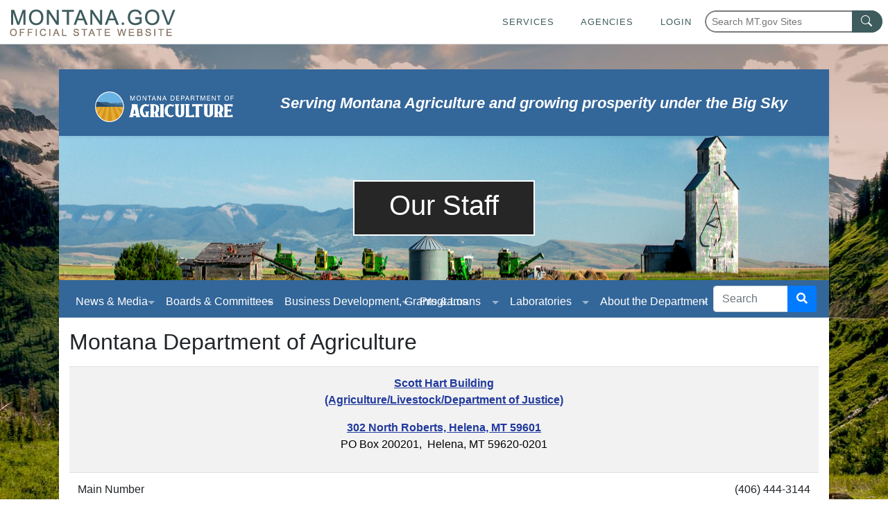

--- FILE ---
content_type: text/html
request_url: https://agr.mt.gov/About/Our-Staff
body_size: 50916
content:
<!DOCTYPE html>
<html xmlns="http://www.w3.org/1999/xhtml" lang="en">
	<head>
		<meta content="27160ae20a1601d932d86af8bfb07e4c" name="id"/>
		
		<meta charset="utf-8"/>
		<meta content="width=device-width, initial-scale=1, shrink-to-fit=no" name="viewport"/>
		<meta content="2fxcnlc8znfvcvut5znylrbgjxmt7u" name="facebook-domain-verification"/>
		<meta content="montana,mt,department,dept,agriculture,state government,agency,bureau,service,program,farm,ranch,producer,grower,loans,grants,public,information,access,consumers,rural,industry,business,development,division,marketing,assistance,staff,data,statistics,laboratory,commodity,inspection,weed,crop,nursery,pesticide,pest,fertilizer,warehouse,certification,license,application,registration,checkoff,staff,phone numbers,contact information,contact info,employees,find,offices" name="keywords"/>
		<meta content="Contact information for Montana Department of Agriculture staff." name="description"/>
		<title>
			Our Staff
		</title>
		<link href="../_files/images/favicon.ico" rel="shortcut icon"/>
		
    <link href="https://template.mt.gov/resources/template/template.css" rel="stylesheet"/>
	<script src="https://template.mt.gov/resources/template/template.js"></script>

		
    <link href="https://fonts.gstatic.com" rel="preconnect"/>
	<link href="https://fonts.googleapis.com/css?family=Fjalla+One%7COpen+Sans:300,400,400i,700" rel="stylesheet"/>
	<link crossorigin="anonymous" href="https://use.fontawesome.com/releases/v5.1.0/css/all.css" integrity="sha384-lKuwvrZot6UHsBSfcMvOkWwlCMgc0TaWr+30HWe3a4ltaBwTZhyTEggF5tJv8tbt" rel="stylesheet"/>
    <link crossorigin="anonymous" href="https://stackpath.bootstrapcdn.com/bootstrap/4.5.2/css/bootstrap.min.css" integrity="sha384-JcKb8q3iqJ61gNV9KGb8thSsNjpSL0n8PARn9HuZOnIxN0hoP+VmmDGMN5t9UJ0Z" rel="stylesheet"/>
    <link crossorigin="anonymous" href="https://cdn.jsdelivr.net/npm/fullcalendar@5.3.2/main.min.css" integrity="sha256-uq9PNlMzB+1h01Ij9cx7zeE2OR2pLAfRw3uUUOOPKdA=" rel="stylesheet"/>
	<link href="../_files/css/styles.css" rel="stylesheet"/>
	<link href="https://cdn.jsdelivr.net/gh/orestbida/cookieconsent@v2.9.1/dist/cookieconsent.css" rel="stylesheet"/>
	

		

		
	
   
<script>(function(w,d,s,l,i){w[l]=w[l]||[];w[l].push({'gtm.start':
new Date().getTime(),event:'gtm.js'});var f=d.getElementsByTagName(s)[0],
j=d.createElement(s),dl=l!='dataLayer'?'&l='+l:'';j.async=true;j.src=
'https://www.googletagmanager.com/gtm.js?id='+i+dl;f.parentNode.insertBefore(j,f);
})(window,document,'script','dataLayer','GTM-P376LWW');</script>


<script async src="https://www.googletagmanager.com/gtag/js?id=UA-72508610-1"></script>
        <script>
            window.dataLayer = window.dataLayer || [];
            function gtag(){dataLayer.push(arguments);}
            gtag('js', new Date());

            gtag('config', 'UA-72508610-1');
        </script>
        
        

	</head>
	<body>
		<div id="template-page-wrapper">
			<div class="container" id="content-wrapper">
				
<header class="shadow-sm">
                        <div class="heading text-center">
                                	    	<div class="row">
    	<div class="header-logo"><a class="main-logo" href="../index"><img alt="Department of Agriculture Logo - If you click this link it takes you to the home page." height="44px" src="../_files/images/logo-images/Landscape_WHITE-for-Web.png" title="Home"/></a></div>
		<div class="header-text"><p class="lead text-white text-center">Serving Montana Agriculture and growing prosperity under the Big Sky</p></div>
		</div>
        </div>
<!-- Google Tag Manager (noscript) -->
<noscript><iframe height="0" src="https://www.googletagmanager.com/ns.html?id=GTM-P376LWW" style="display:none;visibility:hidden" width="0"></iframe></noscript>
<!-- End Google Tag Manager (noscript) -->
</header>
				
            <div class="jumbotron jumbotron-fluid text-center text-white" style="background-image:url('../_images/banner-images/breadcrumb_bg1.jpg');">
            <div class="moniker">
<h1>Our Staff</h1>
</div>
        </div>
    
				<nav aria-label="Main menu" class="navbar navbar-expand-xl navbar-dark sticky-top">
				 	<button aria-controls="navbarCollapse" aria-expanded="false" aria-label="Toggle navigation" class="navbar-toggler" data-target="#navbarCollapse" data-toggle="collapse" type="button">
						<span class="navbar-toggler-icon"></span>
					</button>
					<div class="collapse navbar-collapse" id="navbarCollapse">
						                                                    <ul class="navbar-nav mr-auto navbar-nav-scroll">
                                            <li class="nav-item dropdown mega-menu-dropdown">
        <a aria-expanded="false" aria-haspopup="true" class="nav-link dropdown-toggle" data-toggle="dropdown" href="#" role="button"><span>News &amp; Media</span></a>
        <div class="dropdown-menu mega-menu w-100 p-4">
            <div class="row">
<div class="col-auto"><i aria-hidden="true" class="fa fa-newspaper">&#160;</i> <a href="../Home/News" title="News and Notices">News &amp; Public Notices</a> <br/> <i aria-hidden="true" class="fa fa-newspaper">&#160;</i> <a href="../Home/Newsletters" title="Letters">Department Newsletters</a> <br/> <i aria-hidden="true" class="fa fa-file-alt">&#160;</i> <a href="../Home/Montana-Dept-Agriculture-Annual-Plan.pdf" rel="noopener" target="_blank" title="Yearly Plan">Department Annual Plan</a></div>
<div class="col-auto"><i aria-hidden="true" class="fas fa-calendar-alt">&#160;</i> <a href="../Home/Calendar" title="Monthly Events">Calendar</a></div>
<div class="col-auto"><i class="fas fa-syringe"></i>&#160; <a href="../Topics/A-D/COVID-19-Information" title="Coronavirus">COVID-19 <br/>Information </a></div>
<div class="col-auto"><i class="fas fa-chart-line"></i>&#160; <a href="../Topics/A-D/Census-of-Agriculture" title="Ag Census">Census of <br/>Agriculture </a></div>
<div class="col-auto"><i class="fas fa-store"></i>&#160; <a href="../Topics/A-D/Business" title="Establishments">Business</a></div>
<div class="col-auto"><i aria-hidden="true" class="fa fa-gavel">&#160;</i> <a href="../Home/Legislative-Materials" title="Documents, reports, charts"> <strong>Legislative Materials</strong> </a> <br/>&#160; &#160; <i aria-hidden="true" class="fas fa-sitemap">&#160;</i> <a href="../_docs/Legislative-docs/Org-Chart.pdf" rel="noopener" target="_blank" title="Department Personnel Chart">Organizational Chart</a></div>
</div>
        </div>
    </li>
                                                            <li class="nav-item dropdown mega-menu-dropdown">
        <a aria-expanded="false" aria-haspopup="true" class="nav-link dropdown-toggle" data-toggle="dropdown" href="#" role="button"><span>Boards &amp; Committees</span></a>
        <div class="dropdown-menu mega-menu w-100 p-4">
            <div class="row">
<div class="col-auto"><i class="fas fa-users"></i>&#160; <a href="../Topics/E-G/GTA-Pages/GTA-Council" title="Ag Development Council">Ag Development <br/>Council </a> <br/> <i class="fas fa-users"></i>&#160; <a href="../Topics/E-G/Grants-Pages/Alfalfa-Seed-Research-and-Market-Development-Grant" title="Alfalfa Seed Committee">Alfalfa Seed <br/>Committee </a></div>
<div class="col-auto"><i class="fas fa-users"></i>&#160; <a href="https://agr.mt.gov/I-Want-To/Apply/Hail-Insurance-Applying#Hail-board" title="Hail Insurance">Hail Insurance Board</a> <br/> <i class="fas fa-users"></i>&#160; <a href="../Topics/H-M/Hemp-Pages/Hemp-Advisory-Committee#Hail-board" title="Hemp Advisory Committee">Hemp Advisory Committee</a> <br/> <i class="fas fa-users"></i>&#160; <a href="../Topics/N-P/Noxious-Weeds-Pages/NWTF/NWTF-Advisory-Council-page" title="Noxious Weed Trust Fund Council">Noxious Weed Management <br/>Advisory Council </a> </div>
<div class="col-auto"><i class="fas fa-users"></i>&#160; <a href="https://agr.mt.gov/Organic-Program#OrganicAdvisory" title="Organic Commodity Advisory Council Memebers">Organic Commodity <br/>Advisory Council </a> <br/> <i class="fas fa-users"></i>&#160; <a href="../Topics/E-G/Grants-Pages/Potato-Research-and-Market-Development-Grant" title="Potato Potato Research and Market Development Grant Members">Potato Advisory Council </a></div>
<div class="col-auto"><i class="fas fa-users"></i>&#160; <a href="../Topics/N-P/Pulse-Crop-Pages/Pulse-Crop-Committee" rel="noopener" target="_blank" title="Pulse Crop Committee Page">Pulse Crop Committee</a> <br/> <i class="far fa-sun"></i>&#160; <a href="../wheat-barley-committee" rel="noopener" target="_blank" title="Wheat &amp; Barley Committee Memebers">Wheat &amp; Barley Committee </a> <br/> <i class="fas fa-dollar-sign"></i>&#160; <a href="../Topics/N-P/Pulse-Crop-Pages/Assessment-Information">Assessment Information</a></div>
</div>
        </div>
    </li>
                                                            <li class="nav-item dropdown mega-menu-dropdown">
        <a aria-expanded="false" aria-haspopup="true" class="nav-link dropdown-toggle" data-toggle="dropdown" href="#" role="button"><span>Business Development, Grants &amp; Loans</span></a>
        <div class="dropdown-menu mega-menu w-100 p-4">
            <div class="row">
<div class="col-auto"><strong>Industry Resources</strong> <br/> <i class="fas fa-book"></i>&#160; <a href="../Agriculture-in-the-Classroom" title="Classroom Agriculture">Agriculture in <br/>the Classroom </a> <br/> <i class="fas fa-arrow-circle-right"></i>&#160; <a href="../Topics/A-D/Agritourism" title="Encounter Agriculture">Agritourism</a> <br/> <i class="fas fa-sitemap"></i>&#160; <a href="../Topics/A-D/Ag-Organizations" title="Organizations in Agriculture">Ag Organizations</a> <br/> <i class="fa fa-cogs"></i>&#160; <a href="../AgCorps" title="Montana AgCorps">AgCorps</a> <br/> <i class="far fa-chart-bar"></i>&#160; <a href="../Statistics" title="Facts of Agriculture">Ag Facts &amp; Statistics</a> <br/> <i class="fas fa-utensils"></i>&#160; <a href="../Topics/A-D/Commercial-Kitchens" title="Montana Commercial Kitchens">Commercial Kitchens</a> <br/> <i class="fa fa-shopping-basket"></i>&#160; <a href="https://farmersmarketmt.com/" rel="noopener" target="_blank" title="Farmers Market Montana">Farmers Markets</a> <br/> <i class="fab fa-apple"></i>&#160; <a href="../Farm-to-School" rel="noopener" target="_blank" title="Farm to School Program">Farm to School</a></div>
<div class="col-auto"><strong>&#160;</strong> <br/> <i class="fas fa-building"></i> <strong>&#160; <a href="../Food-and-Ag-Development-Centers" title="Montana Food and Agriculture Development Center Network">Food &amp; Ag <br/> Development Centers </a> </strong> <br/> <i class="fab fa-apple"></i> <strong>&#160; </strong> <a href="../Topics/E-G/FADC-Center-Pages/Regional-Food-Business-Center" title="USDA RFBC">Regional Food and Business Centers</a> <br/> <!--        <i class="fas fa-beer"></i>&#160; 
        <a href="/Food-and-Beverage-show" title="Montana Food and Beverage Show">Food &amp; Beverage Show</a>
        <br />--> <i class="fas fa-tree"></i>&#160; <a href="../Grown-in-Montana" title="Products Grown and Made in Montana">Grown in Montana</a> <br/> <i class="fas fa-chart-line"></i>&#160; <a href="../Marketing-Assistance" title="Sourcing Montana Products">Marketing Assistance</a> <br/> <i class="fas fa-arrow-circle-right"></i>&#160; <a href="../Topics/Q-Z/Source-Local-Ingredients" title="Sourcing Montana Products">Source Local Ingredients</a> <br/> <i class="fas fa-coins"></i>&#160; <a href="../Value-Added" title="Highlighted Businesses and Organizations adding Value to Montana">Value Added Agriculture</a></div>
<div class="col-auto"><strong>Grants</strong> <br/> <i class="fas fa-book"></i>&#160; <a href="../I-Want-To/Apply/Grants" title="Grant and Loan Opportunities">Grant and Loan Portal</a> <br/> <i class="fas fa-thermometer-quarter"></i>&#160; <a href="../CPRG" title="CPRG Grants">Climate Pollution <br/>Reduction Grant (CPRG) </a> <br/> <i class="fas fa-chart-line"></i>&#160; <a href="../GTA" title="Agriculture Grants and Loans">Growth Through Agriculture</a> <br/> <i class="fas fa-dollar-sign"></i>&#160; <a href="../NoxiousWeedTrustFund" title="Noxious Weed Trust Fund Grants">Noxious Weed <br/>Trust Fund Grants </a> <br/> <br/> <i class="fa fa-balance-scale"></i>&#160; <a href="../Topics/E-G/Grants-Pages/Civil-Rights" title="MDA-FTD Civil Rights Information">Civil Rights</a></div>
<div class="col-auto"><strong>&#160;</strong> <br/> <i class="fas fa-utensils"></i>&#160; <a href="../RFSI" title="Resilient Food Systems Infrastructure Program Cooperative Agreements">Resilient Food Systems (RFSI)</a> <br/> <i class="fas fa-registered"></i>&#160; <a href="../REAP-TAG" title="REAP-TAG Program">Rural Energy <br/>for America <br/>Program <br/>Technical Assistance Grant <br/>(REAP-TAG) </a> <br/> <i class="fas fa-dollar-sign"></i>&#160; <a href="../SpecialtyCropBlockGrants" title="Specialty Crop Block Grants Program">Specialty Crop <br/>Block Grants (SCBG) </a>&#160;</div>
<div class="col-auto"><strong>Loans</strong> <br/> <i class="fas fa-handshake"></i>&#160; <a href="../Topics/E-G/Grants-Pages/Beginning-Farm-Ranch-Loans" title="Montana Beginning Farm and Ranch Loan Program">Beginning Farm &amp; <br/>Ranch Loans </a> <br/> <i class="fas fa-graduation-cap"></i>&#160; <a href="../Topics/E-G/Grants-Pages/Junior-Agriculture-Loans" title="Montana Junior Agriculture Loan Program">Junior Agriculture Loans</a> <br/> <i class="fas fa-handshake"></i>&#160; <a href="../Topics/E-G/Grants-Pages/Rural-Assistance-Loans" title="Rural Assistance Programs">Rural Assistance Loans</a> <br/> <i class="fas fa-graduation-cap"></i>&#160; <a href="../Student-Loan-Assistance-Program" title="Montana Student Loan Assistance"> Student Loan <br/>Assistance Program </a></div>
<div class="col-auto"><strong>Resources for Farmers</strong> <br/> <i class="fas fa-handshake"></i>&#160; <a href="../FRSAN" title="Montana Farm and Ranch Stress Assistance Network">Farm &amp; Ranch <br/>Stress Assistance </a> <br/> <i class="fas fa-cloud"></i>&#160; <a href="https://agr.mt.gov/I-Want-To/Apply/Hail-Insurance-Applying#Hail-board" title="Hail Insurance Program">Hail Insurance</a> <br/> <i class="fas fa-gavel"></i>&#160; <a href="../Topics/H-M/Mediation" title="Dispute Resolution">Mediation</a> <br/> <i class="fas fa-handshake"></i>&#160; <a href="../Topics/Q-Z/Rural-Assistance" title="   Grant, Loan and Outreach Programs">Rural Assistance</a></div>
</div>
        </div>
    </li>
                                                            <li class="nav-item dropdown mega-menu-dropdown">
        <a aria-expanded="false" aria-haspopup="true" class="nav-link dropdown-toggle" data-toggle="dropdown" href="#" role="button"><span>Programs</span></a>
        <div class="dropdown-menu mega-menu w-100 p-4">
            <div class="row">
<div class="col-md-3"><i class="fas fa-map-marker-alt"></i>&#160; <a href="../AATM" title="Adopt a Trailhead Montana">Adopt-a-Trailhead</a> <br/> <i class="fas fa-archive"></i>&#160; <a href="../BeeProgram" title="apiary Program">Beekeeper Program</a> <br/> <i class="fas fa-truck"></i>&#160; <a href="../Commodities" title="Businesses who buy and or store commodities">Commodity Dealer &amp; Warehouse Program</a> <br/> <i class="fas fa-dollar-sign"></i>&#160; <a href="../Topics/A-D/Commodity-Pages/Commodity-Monthly-Reporting" title="Commodity Reporting">Commodity Monthly Reporting</a> <br/> <i class="fas fa-tint"></i>&#160; <a href="../Topics/A-D/Drought-Impact-Reporter" title="Montana Drought">Drought Impact Reporter</a> <br/> <i class="fas fa-certificate"></i>&#160; <a href="../Export-Certification" title="Certifying that plants and plant products are free of prohibited materials">Export Certification</a> <br/> <i class="fas fa-circle"></i>&#160; <a href="../Feed-Program" title="Comercial Feed licenses and regulations">Feed Program</a> <br/> <i class="fas fa-flask"></i>&#160; <a href="../Fertilizer-Program" title="commercial licenses and regulation of fertilizer">Fertilizer Program</a> <br/> <i class="fas fa-globe-americas"></i>&#160; <a href="../Groundwater" title="Monitoring Groundwater for Pesticides and Nitrate">Groundwater</a></div>
<div class="col-md-3"><i class="fas fa-seedling"></i>&#160; <a href="../Hemp" title="Industrial Hemp">Hemp</a> <br/> <i class="fas fa-seedling"></i>&#160; <a href="../HempProcessors" title="Hemp Processor License">Hemp Processors</a> <br/> <i class="fas fa-tag"></i>&#160; <a href="../Topics/H-M/Labeling" title="Labeling Requirements for exporting">Labeling</a> <br/> <i class="fas fa-file-alt"></i>&#160; <a href="../I-Want-To/Apply/Licenses" title="Apply for Licenses">Licenses</a> <br/> <i class="fas fa-spa"></i>&#160; <a href="../MTPlants" title="Online Licensing, Registration, and E-Payments">MTPlants</a> <br/> <i class="fas fa-ban"></i>&#160; <a href="../Noxious-Weeds" title="Noxious Weeds in Montana">Noxious Weeds</a> <br/> <i class="fas fa-users"></i>&#160; <a href="../Noxious-Weed-Task-Force-Program" title="EDRR Program">Early Detection, Rapid Response Program</a> <br/> <i class="fas fa-ban"></i>&#160; <a href="../Noxious-Weed-Seed-Free-Materials" title="Noxious Weed Free Materials on Public Lands">Noxious Weed Free Materials</a> <br/> <i class="fas fa-seedling"></i>&#160; <a href="../Nurseries" title="Nurseries Export of Stock">Nursery Program</a></div>
<div class="col-md-3"><i class="fas fa-leaf"></i>&#160; <a href="../Organic-Program" title="Organic Regulations">Organic Certification Program</a> <br/> <i class="fas fa-handshake"></i>&#160; <a href="../Topics/N-P/Outreach" title="Education and Outreach for Ag Related Programs">Outreach</a> <br/> <i class="fas fa-flask"></i>&#160; <a href="../Pesticide-Programs" title="Pesticide Registration, Licensing, Training, Compliance, Disposal, and Pests">Pesticide Programs</a> <br/> <i class="fas fa-flask"></i>&#160; <a href="../Pesticide-Compliance-Enforcement" title="Pesticide Compliance Assistance and Enforcement">Pesticide Compliance &amp; Enforcement</a> <br/> <i class="fas fa-flask"></i>&#160; <a href="../Pesticide-License-Program" title="Licensing Applicators and Dealers">Pesticide Licensing</a> <br/> <i class="fas fa-flask"></i>&#160; <a href="../Topics/N-P/Pesticide-Pages/Pesticide-Product-Registration-Pages/Pesticide-Product-Registration" title="Registration of Pesticides">Pesticide Product Registration</a> <br/> <i class="fas fa-recycle"></i>&#160; <a href="../Topics/N-P/Pesticide-Pages/Pesticide-Disposal-Pages/Container-Recycling-Program/Pesticide-Container-Recycling-Program" title="Collection of used Pesticide Containers">Pesticide Recycling</a> <br/> <i class="fas fa-flask"></i>&#160; <a href="../Pesticide-Training-Recertification-Program" title="Trainings for Pesticide Applicators and Dealers">Pesticide Training &amp; Recertification</a> <br/> <i class="fas fa-flask"></i>&#160; <a href="../Pesticide-Waste-Disposal-Program" title="Collection of Pesticides for Disposal">Pesticide Waste Disposal</a> <br/> <i class="fas fa-flask"></i>&#160; <a href="../Pesticide-Worker-Protection-Standards" title="Protection of Workers from Pesticides">Pesticide Worker Protection Standards</a></div>
<div class="col-md-3"><i class="fas fa-bug"></i>&#160; <a href="../Pests" rel="noopener" title="Management of Invasive Pests and Diseases">Pest Management</a> <br/> <i class="fas fa-paw"></i>&#160; <a href="../Topics/E-G/Feed-Pages/Pet-Food-Pages/Pet-Food-Specialty-Pet-Food" title="Registration,Labeling and Inspection of Pet Food">Pet &amp; Specialty Pet Food</a> <br/> <i class="fas fa-leaf"></i>&#160; <a href="../Produce-Program" title="Produce Licesnsing">Produce Program</a> <br/> <i class="fas fa-thumbs-up"></i>&#160; <a href="../Produce-Safety-Program" title="Produce Training, Education, Outreach, Technical Assistance, and Enforcement">Produce Safety Program</a> <br/> <i class="fas fa-leaf"></i>&#160; <a href="../Pulse-Crop-Programs" title="Pulse Buyer, Consumer, and Producer Information">Pulse Crops</a> <br/> <i class="fas fa-registered"></i>&#160; <a href="../I-Want-To/Apply/Registrations" title="Agriculture Product Registrations">Registrations</a> <br/> <i class="fas fa-leaf"></i>&#160; <a href="../SeedPotato" title="Inspectio of Seed Potatoes">Seed Potato Program</a> <br/> <i class="fas fa-seedling"></i>&#160; <a href="../Seed-Program" title="Licenses for Seed Dealers">Seed Program</a> <br/> <i class="fas fa-plane"></i>&#160; <a href="../Marketing-Assistance" title="Market Enhancement and Eevelopment">Trade</a> <br/> <i class="fas fa-paw"></i>&#160; <a href="../Vertebrate-Pests" title="Management and Control of Vertebrate Species">Vertebrate Pests</a></div>
</div>
        </div>
    </li>
                                                            <li class="nav-item dropdown mega-menu-dropdown">
        <a aria-expanded="false" aria-haspopup="true" class="nav-link dropdown-toggle" data-toggle="dropdown" href="#" role="button"><span>Laboratories</span></a>
        <div class="dropdown-menu mega-menu w-100 p-4">
            <div class="row">
<div class="col-auto"><i class="fas fa-flask"></i>&#160; <a href="../Analytical-Lab" title="Analysis of Feed, Fertilizer, Pesticide, Hemp, and Groundwate ">Analytical Lab</a></div>
<div class="col-auto"><i class="fas fa-seedling"></i>&#160; <a href="../Topics/Q-Z/Seed-Pages/MT-State-Seed-Laboratory#MAES" rel="noopener" target="_blank" title="Seed Sample Testing">Montana State Seed Lab</a></div>
<div class="col-auto"><i class="fas fa-leaf"></i>&#160; <a href="https://www.montana.edu/extension/diagnostics/" rel="noopener" target="_blank" title="Diagnosis of Plant Diseases, Insect Damage, and Environmental Plant Problems">MSU Schutter Diagnostic Lab</a></div>
<div class="col-auto"><i class="fas fa-utensils"></i>&#160; <a href="https://www.montana.edu/foodprodevlab/" rel="noopener" target="_blank" title="Food Industry and Science Consulting, Testing, and Sustainability ">MSU Food Product Development Lab</a></div>
<div class="col-auto"><i class="fas fa-flask"></i>&#160; <a href="../State-Grain-Lab" title="Inspection and Certification of Grains and Pulses">State Grain Lab</a></div>
</div>
        </div>
    </li>
                                                            <li class="nav-item dropdown mega-menu-dropdown">
        <a aria-expanded="false" aria-haspopup="true" class="nav-link dropdown-toggle" data-toggle="dropdown" href="#" role="button"><span>About the Department</span></a>
        <div class="dropdown-menu mega-menu w-100 p-4">
            <div class="row">
<div class="col-auto"><i class="fas fa-address-card"></i>&#160; <strong> <a href="About-the-Department" title="About">About the Department</a> </strong> <br/> <i class="fab fa-pagelines"></i>&#160; <a href="Agricultural-Development-Division" title="ADD">Agricultural Development Division (ADD)</a> <br/> <i class="fas fa-leaf"></i>&#160; <a href="Agricultural-Sciences-Division" title="ASD">Agricultural Sciences Division (ASD)</a>&#160; &#160; &#160; <br/> <i class="fas fa-chart-pie"></i>&#160; <a href="Central-Services-Division" title="CSDs">Central Services Division (CSD)</a> <br/> <i class="far fa-address-book"></i>&#160; <a href="Contact-Us" title="Contact Form">Contact Us</a></div>
<div class="col-auto"><i class="fas fa-map-marker-alt"></i>&#160; <strong> <a href="Office-Locations/Office-Locations-and-Field-Offices" title="Field Office Addresses">Office Locations</a> </strong> <br/> &#160;&#160;&#160; <i class="fas fa-map-marker-alt"></i>&#160; <a href="Office-Locations/ASB-Field-Offices" title="ASB Locations">ASB Field Offices</a> <br/> &#160;&#160;&#160; <i class="fas fa-map-marker-alt"></i>&#160; <a href="Office-Locations/CSB-Field-Offices" title="CSB Locations">CSB Field Offices</a> <br/> <i class="fas fa-users"></i>&#160; <a href="Our-Staff" title="Department Staff">Our Staff</a> <br/> <i aria-hidden="true" class="fas fa-sitemap">&#160;</i> <a alt="Department Positions" href="../_docs/Legislative-docs/Org-Chart.pdf" rel="noopener" target="_blank">Organizational Chart</a></div>
<div class="col-auto"><i class="fas fa-file-alt"></i>&#160; <a href="Employment" title="Employment">AGR Employment Opportunities</a> <br/> <i class="fas fa-laptop"></i>&#160; <a href="../I-Want-To/Pay-Online" title="Online Payments">Pay Online</a> <br/> <i class="fas fa-desktop"></i>&#160; <a href="Web-Applications-and-Online-Services" title="Forms">Online Forms &amp; Services</a> <br/> <i class="fab fa-envira"></i>&#160; <a href="Programs-and-Services" title="List of Department Programs and Services">Programs &amp; Services</a></div>
<div class="col-auto"><i class="fas fa-bullseye"></i>&#160; <a href="Goals" title="Department Goals">Goals &amp; Objectives</a> <br/> <img alt=" Black Department of Ag Logo" height="20" src="../_files/images/logo-images/BlkAgLogo20x20.png" width="20"/>&#160;&#160; <a href="AGR-Brand-Library" title="Logo and Brand Library">AGR Brand Library </a> <br/> <i class="fas fa-laptop"></i>&#160; <a href="Digital-Accessibility" title="Department Accessability">Digital Accessibility</a> <br/> <i class="far fa-chart-bar"></i>&#160; <a href="../Statistics" title="Montana Agricultural Facts and Figures">Ag Statistics</a> <br/> <i class="fa fa-universal-access"></i>&#160; <a href="../Accessibility" title="Accessibility">Accessibility</a></div>
</div>
        </div>
    </li>
                            </ul>


						    
                        <form class="search" onsubmit="return false;">
                <div class="input-group">
                    <input aria-label="Search Site" class="form-control" id="searchBar1" name="q" placeholder="Search" required="" type="text"/>
                    <div class="input-group-append">
                        <button aria-label="Search Site" class="btn btn-primary" id="searchButton1" title="Search Site" type="button"><i class="fas fa-search"></i></button>
                    </div>
                </div>
            </form>
                            <script src="https://cse.google.com/cse.js?cx=013380590290877010950:sn1mxs_6qe0"></script>
                                        <div class="gcse-search" data-gname="main-search1"></div>
            <script>
                let searchBar1 = document.getElementById("searchBar1");
                document.getElementById('searchButton1').addEventListener('click', function(e) {
                    let search = google.search.cse.element.getElement("main-search1");
                    search.prefillQuery(searchBar1.value);
                    search.execute();
                });
            </script>
            
					</div>
				</nav>
				<main class="bg-white pt-3">
				    

					
					


        <div class="row">
                                    <div class="col-12">
                                            <h2>Montana Department of Agriculture</h2>
                    <div class="content-block my-3">
                            <div class="table-responsive-sm">
<table class="table"><caption class="sr-only"><span style="color: #000; font-size: 8pt;">Staff Phone List</span></caption>
<tbody>
<tr style="background-color: #f2f2f2;">
<td align="center" colspan="3">
<p><strong> <a href="https://goo.gl/maps/afix3m75Jgo" rel="noopener" target="_blank"> Scott Hart Building <br/> (Agriculture/Livestock/Department of Justice) </a> </strong></p>
<p><strong> <a href="https://goo.gl/maps/afix3m75Jgo" rel="noopener" target="_blank" title="Google map for Department of Agriculture">302 North Roberts, Helena, MT 59601</a> </strong> <span style="color: #000000;"> <strong> <br/> </strong>PO Box 200201,&#160; </span> <span style="color: #000000;">Helena, MT 59620-0201</span></p>
</td>
</tr>
<tr>
<td>Main Number</td>
<td></td>
<td align="right">(406) 444-3144</td>
</tr>
<tr>
<td><a id="diroffice"></a>Fax Number</td>
<td></td>
<td align="right">(406) 444-5409</td>
</tr>
<tr>
<td>TTY (Telephone Device for the Deaf)</td>
<td></td>
<td align="right">711</td>
</tr>
<tr>
<td>Website</td>
<td></td>
<td align="right"><a href="https://agr.mt.gov">agr.mt.gov</a></td>
</tr>
<tr style="background-color: #f2f2f2;">
<td align="center" colspan="3">
<h3><span>Director's Office</span></h3>
<p><a href="https://goo.gl/maps/TwYL64Rx4WeSLuVE8" rel="noopener" target="_blank" title="Scott Hart Bldg., 2nd Floor"></a> <a href="https://goo.gl/maps/TwYL64Rx4WeSLuVE8">Scott Hart Bldg., 2nd Floor</a> <br/> <span> Main Phone: (406) 444-3144 Fax: (406) 444-5409</span></p>
</td>
</tr>
<tr>
<td>Director, <span id="agdeptdirector">&#160;</span> <!-- Christy Clark --></td>
<td align="right"><span id="agdeptdirectoremail"></span></td>
<td align="right">(406) 444-5440</td>
</tr>
<tr>
<td>Deputy Director, <span id="agdeptdeputydirector">&#160;</span> <!-- Zach Coccoli --></td>
<td align="right"><span id="agdeptdeputydirectoremail"></span></td>
<td align="right">(406) 444-0132</td>
</tr>
<tr>
<td>Chief Attorney, <span id="agdeptchiefatt">&#160;</span> <!-- Cort Jensen --></td>
<td align="right"><span id="agdeptchiefattemail"></span></td>
<td align="right">(406) 444-5402</td>
</tr>
<tr>
<td>Communications Officer, <span id="agdeptcommofficer">&#160;</span> <!-- Logan Kruse --></td>
<td align="right"><span id="agdeptcommofficeremail"></span></td>
<td align="right">(406) 444-3684</td>
</tr>
<tr>
<td>Executive Assistant, <span id="agdeptexcassitant">&#160;</span> <!-- Jesse May --></td>
<td align="right"><span id="agdeptexcassitantemail"></span></td>
<td align="right">(406) 444-3156</td>
</tr>
<tr style="background-color: #f2f2f2;">
<td align="center" colspan="3">
<h3><span> <a href="Central-Services-Division" title="CSD">Central Services Division</a> </span></h3>
<p><a href="https://goo.gl/maps/TwYL64Rx4WeSLuVE8" rel="noopener" target="_blank" title="Scott Hart Bldg., 2nd Floor"> <span>Scott Hart Bldg., 2nd Floor </span> </a> <br/> <span> Main Phone: (406) 444-3144 Fax: (406) 444-5409</span></p>
</td>
</tr>
<tr style="background-color: #f2f2f2;">
<td align="center" colspan="3">
<p><strong>Fiscal Services</strong></p>
</td>
</tr>
<tr>
<td>Chief Financial Officer, <span id="agchieffinancial">&#160;</span> <!-- Cody Pearce --></td>
<td align="right"><span id="agchieffinancialemail"></span></td>
<td align="right">(406) 444-5405</td>
</tr>
<tr>
<td>Accountant, <span id="agaccountantdeposit">&#160;</span> <!-- MacKenzie Welch --></td>
<td align="right"><span id="agaccountantdepositemail"></span></td>
<td align="right">(406) 444-5403</td>
</tr>
<tr>
<td>Accountant, <span id="agaccountantpurchase">&#160;</span> <!-- Brittany Brott --></td>
<td align="right"><span id="agaccountantpurchaseemail"></span></td>
<td align="right">(406) 444-5404</td>
</tr>
<tr>
<td>Accountant, <span id="agaccountantgrants">&#160;</span> <!-- David Johnson --></td>
<td align="right"><span id="agaccountantgrantsemail"></span></td>
<td align="right">(406) 444-4197</td>
</tr>
<tr>
<td>Budget Analyst, <span id="agacountantbudget">&#160;</span> <!-- Sunni Hitchcock --></td>
<td align="right"><span id="agacountantbudgetemail"></span></td>
<td align="right">(406) 444-3640</td>
</tr>
<tr style="background-color: #f2f2f2;">
<td align="center" colspan="3">
<p><strong>Human Resources</strong></p>
</td>
</tr>
<tr>
<td>Operations Manager, <span id="aghrmanager">&#160;</span> <!-- Mikal Wilkerson --></td>
<td align="right"><span id="aghrmanageremail"></span></td>
<td align="right">(406) 444-9474</td>
</tr>
<tr>
<td>Human Resources Generalist, <span id="aghrgeneralist">&#160;</span> <!-- Traci Merzlak --></td>
<td align="right"><span id="aghrgeneralistemail"></span></td>
<td align="right">(406) 444-3145</td>
</tr>
<tr>
<td>HR &amp; Office Coordinator, <span id="aghrofficecoor">&#160;</span> <!-- Sonya Amman --></td>
<td align="right"><span id="aghrofficecooremail"></span></td>
<td align="right">(406) 444-3144</td>
</tr>
<tr>
<td>Human Resource Fax Number</td>
<td></td>
<td align="right">(406) 444-0606</td>
</tr>
<tr style="background-color: #f2f2f2;">
<td align="center" colspan="3">
<p><strong>Information Technology</strong></p>
</td>
</tr>
<tr>
<td>Chief Information Officer, <span id="agitchiefinfo">&#160;</span> <!-- Rick Corder --></td>
<td align="right"><span id="agitchiefinfoemail"></span></td>
<td align="right">(406) 444-2934</td>
</tr>
<tr>
<td>Application Developer Administrator, <span id="agitappdevadmin">&#160;</span> <!-- Stanley Munson --></td>
<td align="right"><span id="agitappdevadminemail"></span></td>
<td align="right">(406) 444-9492</td>
</tr>
<tr>
<td>IT Lead, Database Developer Administrator, <span id="agitdatabase">&#160;</span> <!-- Chuck Campbell --></td>
<td align="right"><span id="agitdatabaseemail"></span></td>
<td align="right">(406) 444-4974</td>
</tr>
<tr>
<td>Web Developer Administrator, <span id="agitwebdeveloper">&#160;</span> <!-- Ben Harris --></td>
<td align="right"><span id="agitwebdeveloperemail"></span></td>
<td align="right">(406) 444-9562</td>
</tr>
<tr style="background-color: #f2f2f2;">
<td align="center" colspan="3">
<h3><a href="Agricultural-Development-Division" title="ADD"> <span>Agricultural Development Division </span> </a></h3>
<p><a href="https://goo.gl/maps/TwYL64Rx4WeSLuVE8" rel="noopener" target="_blank"> <span>Scott Hart Bldg., 3rd Floor </span> </a> <br/> <span> Main Phone: (406) 444-2402 Fax: (406) 444-9442</span></p>
</td>
</tr>
<tr>
<td>Administrator, <span id="addadministrator">&#160;</span> <!-- Zach Coccoli --></td>
<td align="right"><span id="addadministratoremail"></span></td>
<td align="right">(406) 444-0132</td>
</tr>
<tr style="background-color: #f2f2f2;">
<td align="center" colspan="3">
<p><strong>Ag Finance, Trade &amp; Development Bureau</strong></p>
</td>
</tr>
<tr>
<td>Agriculture Finance, Trade, &amp; Development Bureau Chief, <span id="addbc">&#160;</span> <!-- Andy Fjeseth --></td>
<td align="right"><span id="addbcemail"></span></td>
<td align="right">(406) 444-3571</td>
</tr>
<tr>
<td>Grants Manager, <span id="addgrantsmgr">&#160;</span> <!-- Alyssa Townsend --></td>
<td align="right"><span id="addgrantsmgremail"></span></td>
<td align="right">(406) 444-5424</td>
</tr>
<tr>
<td>Agricultural Grant Specialist/GTA Program Manager, <span id="addgta">&#160;</span> <!-- Bailey Kaskie --></td>
<td align="right"><span id="addgtaemail"></span></td>
<td align="right">(406) 444-0134</td>
</tr>
<tr>
<td>Agricultural Grant Specialist/SCBG Program Specialist, <span id="addscbg">&#160;</span> <!-- Caitlin Hortert --></td>
<td align="right"><span id="addscbgemail"></span></td>
<td align="right"><span>(406) 461-5520</span></td>
</tr>
<tr>
<td>Climate Pollution Reduction Grant Program Manager, <span id="addcprg">&#160;</span> <!-- Makae Reed --></td>
<td align="right"><span id="addcprgemail"></span></td>
<td align="right">(406) 621-0786</td>
</tr>
<tr>
<td>Federal Grants Specialist, <span id="addfedgrnt">&#160;</span> <!-- Olivia Mays --></td>
<td align="right"><span id="addfedgrntmail"></span></td>
<td align="right">(406) 444-5408</td>
</tr>
<tr>
<td>Food &amp; Agriculture Development Specialist, <span id="addfads">&#160;</span> <!-- Jim Auer --></td>
<td align="right"><span id="addfadsemail"></span></td>
<td align="right">(406) 444-0248</td>
</tr>
<tr>
<td>Food &amp; Agriculture Development Officer, <span id="asdmarketfnb">&#160;</span> (Kalispell) <!-- Hailey Vine --></td>
<td align="right"><span id="asdmarketfnbemail"></span></td>
<td align="right">(406) 594-3417</td>
</tr>
<tr style="background-color: #f2f2f2;">
<td align="center" colspan="3">
<p><strong>Ag Finance</strong></p>
</td>
</tr>
<tr>
<td>Rural Development, Farm &amp; Ranch Loan Manager, <span id="asdruraldevmgr">&#160;</span> <!-- Walt Anseth --></td>
<td align="right"><span id="asdruraldevmgremail"></span></td>
<td align="right">(406) 444-5420</td>
</tr>
<tr>
<td>Hail Insurance Technician, <span id="asdhailhay">&#160;</span> <!-- Dani Jones --></td>
<td align="right"><span id="asdhailhayemail"></span></td>
<td align="right">(406) 444-2402</td>
</tr>
<tr>
<td>Hail Customer Service&#160; <span id="asdhailcustservice">&#160;</span> <!-- Vacant --></td>
<td align="right"><span id="aemail"></span></td>
<td align="right">(406) 444-6265</td>
</tr>
<tr>
<td>Hail Insurance Hotline</td>
<td align="right"><span id="aemail"></span></td>
<td align="right">1-844-515-1571</td>
</tr>
<tr style="background-color: #f2f2f2;">
<td align="center" colspan="3">
<p><strong>Trade and Market Development</strong></p>
</td>
</tr>
<tr>
<td>Market Development Officer, <span id="asdmarketofficer">&#160;</span> <!-- Marty Earnheart --></td>
<td align="right"><span id="asdmarketofficeremail"></span></td>
<td align="right">(406) 444-9126</td>
</tr>
<tr>
<td>Marketing Officer, <span id="asdmarketing">&#160;</span> (Billings) <!-- Weston Merrill --></td>
<td align="right"><span id="asdmarketingemail"></span></td>
<td align="right">(406) 558-9880</td>
</tr>
<tr>
<td>Website</td>
<td align="right" colspan="2"><a href="https://www.nass.usda.gov/Statistics_by_State/Montana/" rel="noopener" target="_blank">www.nass.usda.gov/Statistics_by_State/Montana/</a></td>
</tr>
<tr style="background-color: #f2f2f2;">
<td align="center" colspan="3">
<h3><span> <a href="../State-Grain-Lab" title="State Grain Lab">State Grain Laboratory Bureau, Great Falls</a> </span></h3>
<p><a href="https://goo.gl/maps/2u2j5xZmgRaNExca7" rel="noopener" target="_blank"> <span>821 17th ST N, Great Falls, MT 59401</span> </a> <br/> <span> Main Phone: (406) 452-9561</span></p>
</td>
</tr>
<tr>
<td>Director, <span id="agsgldirector">&#160;</span> <!-- Dan Reimer --></td>
<td align="right"><span id="agsgldirectoremail"></span></td>
<td align="right">(406) 604-7181</td>
</tr>
<tr>
<td>Administrative Assistant, <span id="agsgladminasst">&#160;</span> <!-- Vacant --></td>
<td align="right"><span id="agsgladminasstemail"></span></td>
<td align="right">(406) 604-7182</td>
</tr>
<tr>
<td>Administrative Specialist, <span id="agsgladminspecl">&#160;</span> <!-- Michaela DeBoo --></td>
<td align="right"><span id="agsgladminspeclemail"></span></td>
<td align="right">(406) 604-7183</td>
</tr>
<tr>
<td>Lab Coordinator, <span id="agsgllabcoor">&#160;</span> <!-- Kari Schiller --></td>
<td align="right"><span id="agsgllabcooremail"></span></td>
<td align="right">(406) 604-7185</td>
</tr>
<tr>
<td>Quality Assurance Specialist, <span id="agsglqualityassurance">&#160;</span> <!-- Adam Gutzwiler --></td>
<td align="right"><span id="agsglqualityassuranceemail"></span></td>
<td align="right">(406) 604-7190</td>
</tr>
<tr>
<td>Ag Inspector, <span id="agsglaginspec">&#160;</span> <!-- Jeff Hofstad --></td>
<td align="right"><span id="agsglaginspecemail"></span></td>
<td align="right">(406) 604-7186</td>
</tr>
<tr>
<td>Ag Inspector, <span id="agsglaginspec3">&#160;</span> <!-- Michael Birkoski --></td>
<td align="right"><span id="agsglaginspec3email"></span></td>
<td align="right">(406) 604-7187</td>
</tr>
<tr>
<td>Ag Inspector, <span id="agsglagtech2">&#160;</span> <!-- Tom Troxwell --></td>
<td align="right"><span id="agsglagtech2email"></span></td>
<td align="right">(406) 604-7189</td>
</tr>
<tr>
<td>Ag Technician, <span id="agsglaginspec2">&#160;</span> <!-- Vacant --></td>
<td align="right"><span id="agsglaginspec2email"></span></td>
<td align="right">(406) 604-7184</td>
</tr>
<tr>
<td>Ag Technician, <span id="agsglagtech">&#160;</span> <!-- Brian Mallo --></td>
<td align="right"><span id="agsglagtechemail"></span></td>
<td align="right">(406) 652-1917</td>
</tr>
<tr style="background-color: #f2f2f2;">
<td align="center" colspan="3">
<h3><span>Plentywood State Grain Lab</span></h3>
<p><a href="https://goo.gl/maps/DMMVew28NTZgjyxs9" rel="noopener" target="_blank"> <span>119 N. Jackson St., Plentywood, MT 59254 </span> </a> <br/> <span> Main Phone: (406) 765-1005</span></p>
</td>
</tr>
<tr>
<td>Lab Supervisor, <span id="agsglplentlabcoor">&#160;</span> <!-- Patti Hedges --></td>
<td align="right"><span id="agsglplentlabcooremail"></span></td>
<td align="right">(406) 765-1005</td>
</tr>
<tr>
<td>Ag Inspector, <span id="agsglplentaginspec">&#160;</span> <!-- Kailynn Buckalew --></td>
<td align="right"><span id="agsglplentaginspecemail"></span></td>
<td align="right">(406) 765-1005</td>
</tr>
<tr>
<td>Ag Technician, <span id="agsglplentagtech">&#160;</span> <!-- Vacant --></td>
<td align="right"><span id="agsglplentagtechemail"></span></td>
<td align="right">(406) 765-1005</td>
</tr>
<tr style="background-color: #f2f2f2;">
<td align="center" colspan="3">
<h3><span> <a href="http://montanawbc.com/" rel="noopener" target="_blank">Wheat and Barley Bureau, Great Falls</a> </span></h3>
<p><a href="https://goo.gl/maps/aq19YMH5cg1iUvHh6" rel="noopener" target="_blank"> <span>300 Park Drive, S., Suite 104, Great Falls, MT 59403-3024 </span> </a> <br/> <span> Main Phone: (406) 761-7732 Fax: (406) 761-7851</span></p>
</td>
</tr>
<tr>
<td>Bureau Chief, <span id="agwbcchief">&#160;</span> <!-- Kent Kupfner --></td>
<td align="right"><span id="agwbcchiefemail"></span></td>
<td align="right"><!--604-7593-->(406) 604-7593</td>
</tr>
<tr>
<td>Office Manager, <span id="agwbcaccounttech">&#160;</span> <!-- Kolleen Spurgin --></td>
<td align="right"><span id="agwbcaccounttechemail"></span></td>
<td align="right">(406) 604-7590</td>
</tr>
<tr>
<td>Market Development Strategist, <span id="agwbcstrategist">&#160;</span> <!-- Sam Anderson --></td>
<td align="right"><span id="agwbcstrategistemail"></span></td>
<td align="right">(406) 604-7592</td>
</tr>
<tr>
<td>Project Coordinator, <span id="agwbcresearch">&#160;</span> <!-- Jason Laird --></td>
<td align="right"><span id="agwbcresearchemail"></span></td>
<td align="right">(406) 604-7591</td>
</tr>
<tr>
<td>Website</td>
<td></td>
<td align="right"><a href="https://montanawbc.com" rel="noopener" target="_blank">montanawbc.com</a></td>
</tr>
<tr style="background-color: #f2f2f2;">
<td align="center" colspan="3">
<h3><span> <a href="Agricultural-Sciences-Division" title="ASD">Agricultural Sciences Division</a> </span></h3>
<p><a href="https://goo.gl/maps/TwYL64Rx4WeSLuVE8" rel="noopener" target="_blank"> <span>Scott Hart Bldg., 1st Floor </span> </a> <br/> <span> Main Phone: (406) 444-2944 Fax: (406) 444-9493</span></p>
</td>
</tr>
<tr>
<td>Administrator, <span id="asdadministrator">&#160;</span> <!-- Ian Foley --></td>
<td align="right"><span id="asdadministratoremail"></span></td>
<td align="right">(406) 444-9454</td>
</tr>
<tr>
<td>Office Coordinator, <span id="asdofficecoor">&#160;</span> <!-- Kim Englert --></td>
<td align="right"><span id="asdofficecooremail"></span></td>
<td align="right">(406) 444-2944</td>
</tr>
<tr style="background-color: #f2f2f2;">
<td align="center" colspan="3">
<p><strong>Licensing &amp; Registration Unit</strong></p>
</td>
</tr>
<tr>
<td>Commodity Section Manager, <br/>Commodity Dealer/Warehouse Program, <span id="commsecmgr">&#160;</span> <!-- Bob Ballensky --></td>
<td align="right"><span id="commsecmgremail"></span></td>
<td align="right">(406) 444-3950</td>
</tr>
<tr>
<td>Licensing &amp; Registration Specialist, <span id="commsecspec">&#160;</span> <!-- Kay Deskins --></td>
<td align="right"><span id="commsecspecemail"></span></td>
<td align="right">(406) 444-0510</td>
</tr>
<tr>
<td>Licensing &amp; Registration Specialist, <span id="commsecspec2">&#160;</span> <!-- Nancy Edwards --></td>
<td align="right"><span id="commsecspec2email"></span></td>
<td align="right">(406) 444-9421</td>
</tr>
<tr>
<td>Licensing &amp; Registration Specialist, <span id="commsecspec3">&#160;</span> <!-- Rylie Warren --></td>
<td align="right"><span id="commsecspec3email"></span></td>
<td align="right">(406) 444-5471</td>
</tr>
<tr>
<td>Licensing &amp; Registration Specialist, <span id="commsecspec4">&#160;</span> <!-- Kyra Allison-Wright --></td>
<td align="right"><span id="commsecspec4email"></span></td>
<td align="right">(406) 444-3691 <!--444-3691--></td>
</tr>
<tr style="background-color: #f2f2f2;">
<td align="center" colspan="3">
<p><strong>Ag Services Bureau</strong></p>
<p><a href="https://goo.gl/maps/TwYL64Rx4WeSLuVE8" rel="noopener" target="_blank"> <span>Scott Hart Bldg. 1st Floor, Resource Room 107</span> </a></p>
</td>
</tr>
<tr>
<td>Bureau Chief, <span id="agservicesbc">&#160;</span> <!-- Kima Trayham --></td>
<td align="right"><span id="agservicesbcemail"></span></td>
<td align="right">(406) 444-9431</td>
</tr>
<tr style="font-family: 'Open Sans', sans-serif; font-size: 16px; background-color: #f2f2f2;">
<td colspan="4">
<p style="text-align: center;"><a href="Office-Locations/ASB-Field-Offices">Agricultural Services <strong>Bureau</strong> Field Offices </a></p>
</td>
</tr>
<tr>
<td style="text-align: left;">Field Office - District 1 (Missoula) <br/>Plant Science Specialist <i>&#160;-&#160;</i> <span id="asbfsd1">&#160;</span></td>
<td style="vertical-align: bottom; text-align: right;"><span id="asbfsd1email"></span></td>
<td style="vertical-align: bottom; text-align: right;">(406) 329-1346</td>
</tr>
<tr>
<td style="text-align: left;">Field Office - District 2 (Bozeman) <br/>Plant Science Specialist <i>&#160;-&#160;</i> <span id="asbfsd2">&#160;</span></td>
<td style="vertical-align: bottom; text-align: right;"><span id="asbfsd2email">&#160;</span></td>
<td style="vertical-align: bottom; text-align: right;">(406) 587-9067</td>
</tr>
<tr>
<td style="text-align: left;">Field Office - District 3 (Great Falls) <br/>Plant Science Specialist <i>&#160;-&#160;</i> <span id="asbfsd3">&#160;</span></td>
<td style="vertical-align: bottom; text-align: right;"><span id="asbfsd3email">&#160;</span></td>
<td style="vertical-align: bottom; text-align: right;">(406) 761-0655</td>
</tr>
<tr>
<td style="text-align: left;">Field Office - District 4 (Glasgow) <br/>Plant Science Specialist <i>&#160;-&#160;</i> <span id="asbfsd4">&#160;</span></td>
<td style="vertical-align: bottom; text-align: right;"><span id="asbfsd4email">&#160;</span></td>
<td style="vertical-align: bottom; text-align: right;">(406) 228-9510</td>
</tr>
<tr>
<td style="text-align: left;">Field Office - District 5 (Billings) <br/>Plant Science Specialist <i>&#160;-&#160;</i> <span id="asbfsd5">&#160;</span></td>
<td style="vertical-align: bottom; text-align: right;"><span id="asbfsd5email">&#160;</span></td>
<td style="vertical-align: bottom; text-align: right;">(406) 652-3617</td>
</tr>
<tr>
<td style="text-align: left;">Field Office - District 6 (Helena) <br/>Plant Science Specialist <i>&#160;-&#160;</i> <span id="asbfsd6">&#160;</span></td>
<td style="vertical-align: bottom; text-align: right;"><span id="asbfsd6email">&#160;</span></td>
<td style="vertical-align: bottom; text-align: right;">(406) 444-5953</td>
</tr>
<tr>
<td style="text-align: left;">Field Office - District 7 (Kalispell) <br/>Plant Science Specialist <i>&#160;-&#160;</i> <span id="asbfsd7">&#160;</span></td>
<td style="vertical-align: bottom; text-align: right;"><span id="asbfsd7email">&#160;</span></td>
<td style="vertical-align: bottom; text-align: right;">(406) 257-9015</td>
</tr>
<tr>
<td style="text-align: left;">Field Office - Lewistown <br/>Vertebrate Pest Specialist <i>&#160;-&#160;</i> <span id="asbfsd8">&#160;</span></td>
<td style="vertical-align: bottom; text-align: right;"><span id="asbfsd8email">&#160;</span></td>
<td style="vertical-align: bottom; text-align: right;">(406) 538-3004</td>
</tr>
<tr style="background-color: #f2f2f2;">
<td align="center" colspan="3">
<p><strong> <a href="../Pesticide-Compliance-Enforcement">Pesticide Compliance Section</a> </strong></p>
</td>
</tr>
<tr>
<td>Pesticide Enforcement &amp; Compliance Supervisor, <span id="agspestcompsuper">&#160;</span> <!-- Leonard Berry --></td>
<td align="right"><span id="agspestcompsuperemail"></span></td>
<td align="right">(406) 444-6982</td>
</tr>
<tr>
<td>Case Review, Worker Protection, <span id="agspestworkerprotect">&#160;</span> <!-- Vacant --></td>
<td align="right"><span id="agspestworkerprotectemail"></span></td>
<td align="right">(406) 444-5953</td>
</tr>
<tr style="background-color: #f2f2f2;">
<td align="center" colspan="3">
<p><strong> Training &amp; Development Section </strong></p>
</td>
</tr>
<tr>
<td>Pesticide Training &amp; Development Supervisor, <span id="agspestlicmgr">&#160;</span> <!-- Matt Deaton --></td>
<td align="right"><span id="agspestlicmgremail"></span></td>
<td align="right">(406) 444-3676</td>
</tr>
<tr>
<td>Education &amp; Outreach Specialist,&#160; <span id="agspesteducspec">&#160;</span> <!-- Lori Leaf --></td>
<td align="right"><span id="agspesteducspecemail"></span></td>
<td align="right">(406) 444-5512</td>
</tr>
<tr>
<td>Training &amp; Development Specialist,&#160; <span id="agspesttrainspec">&#160;</span> <!-- Beth Thomas --></td>
<td align="right"><span id="agspesttrainspecemail"></span></td>
<td align="right">(406) 444-3732</td>
</tr>
<tr>
<td>Vertebrate Pest Specialist, <span id="agspestvertespec">&#160;</span> <!-- Stephen Vantassel --></td>
<td align="right"><span id="agspestvertespecemail"></span></td>
<td align="right">(406) 431-7720</td>
</tr>
<tr style="background-color: #f2f2f2;">
<td align="center" colspan="3">
<p><strong> <a href="../Noxious-Weeds">Noxious Weed Section</a> </strong></p>
</td>
</tr>
<tr>
<td>State Weed Coordinator, <span id="agsweedcoor">&#160;</span> <!-- Jasmine Chaffee --></td>
<td align="right"><span id="agsweedcooremail"></span></td>
<td align="right" colspan="2">(406) 444-3140</td>
</tr>
<tr>
<td>AgCorps Program Coordinator, <span id="agsweedwfm">&#160;</span> <!-- Andrew Lamb --></td>
<td align="right"><span id="agsweedwfmemail"></span></td>
<td align="right" colspan="2">(406) 444-7819</td>
</tr>
<tr>
<td>Early Detection, Rapid Response Coordinator, <span id="agsweedtaskforcenme">&#160;</span> <!-- Josh Wagoner --></td>
<td align="right"><span id="agsweedtaskforcenmeemail"></span></td>
<td align="right" colspan="2">(406) 444-7880</td>
</tr>
<tr>
<td>Invasive Species Education Coordinator, <span id="agsweeded">&#160;</span></td>
<td align="right"><span id="agsweededemail"></span></td>
<td align="right" colspan="2">(406) 594-9171</td>
</tr>
<tr>
<td>Noxious Weed Grant Coordinator, <span id="agsweedgrant">&#160;</span> <!-- Greta Dige --></td>
<td align="right"><span id="agsweedgrantemail"></span></td>
<td align="right" colspan="2">(406) 444-7882</td>
</tr>
<tr style="background-color: #f2f2f2;">
<td align="center" colspan="3">
<p><strong> <a href="../Groundwater">Groundwater Section</a> </strong></p>
</td>
</tr>
<tr>
<td>Sustainable Agriculture Section Supervisor, <span id="agssustainsuper">&#160;</span> <!-- Brett Heitshusen --></td>
<td align="right"><span id="agssustainsuperemail"></span></td>
<td align="right">(406) 444-3271</td>
</tr>
<tr>
<td>Hydrologist, <span id="agshydrologist">&#160;</span> <!-- John Peterson --></td>
<td align="right"><span id="agshydrologistemail"></span></td>
<td align="right">(406) 444-5422</td>
</tr>
<tr>
<td>Pesticide Disposal, <span id="agpestdisposal">&#160;</span> <!--Carli Davis--></td>
<td align="right"><span id="agpestdisposalemail"></span></td>
<td align="right">(406) 725-3251</td>
</tr>
<tr>
<td>Pesticide Container Recycling Technician, <span id="agsrecyctech">&#160;</span> <!-- Vacant --></td>
<td align="right"><span id="agsrecyctechemail"></span></td>
<td align="right">(406) 431-3204</td>
</tr>
<tr style="background-color: #f2f2f2;">
<td align="center" colspan="3">
<h3><span> <a href="../Analytical-Lab" rel="noopener" target="_blank">Analytical Laboratory Bureau, Bozeman</a> </span></h3>
<p><a href="https://goo.gl/maps/d9LoJ7h9B7wPBnLM7" rel="noopener" target="_blank"> <span>McCall Hall, MSU, Bozeman, MT 59717-3620 </span> </a> <br/> <span> Main Phone: (406) 577-7917 Fax: (406) 444-7927</span></p>
</td>
</tr>
<tr>
<td>Director, <span id="anlabdirector">&#160;</span> <!-- Jona Verreth --></td>
<td align="right"><span id="anlabdirectoremail"></span></td>
<td align="right">(406) 577-7918</td>
</tr>
<tr>
<td>Assistant Lab Director, <span id="anlabassistantdir">&#160;</span> <!-- Kelsey Powers --></td>
<td align="right"><span id="anlabassistantdiremail"></span></td>
<td align="right">(406) 577-7921</td>
</tr>
<tr>
<td>Analytical Chemist/QAO, <span id="anlabchemist">&#160;</span> <!-- Jaci Konecny --></td>
<td align="right"><span id="anlabchemistemail"></span></td>
<td align="right">(406) 577-7924</td>
</tr>
<tr>
<td>Analytical Chemist, <span id="anlabchemist2">&#160;</span> <!-- SooRyong Yoon --></td>
<td align="right"><span id="anlabchemist2email"></span></td>
<td align="right">(406) 577-7925</td>
</tr>
<tr>
<td>Analytical Chemist, <span id="anlabchemist3">&#160;</span> <!-- April Oliver --></td>
<td align="right"><span id="anlabchemist3email"></span></td>
<td align="right">(406) 577-7922</td>
</tr>
<tr>
<td>Analytical Chemist, <span id="anlabchemist4">&#160;</span> <!-- Jessi Langlais --></td>
<td align="right"><span id="anlabchemist4email"></span></td>
<td align="right">(406) 577-7926</td>
</tr>
<tr>
<td>Feed &amp; Fert Chemist, <span id="anlabfeedfert">&#160;</span> <!-- Kessica Kurzen --></td>
<td align="right"><span id="anlabfeedfertemail"></span></td>
<td align="right">(406) 577-7920</td>
</tr>
<tr>
<td>Technical Program Manager, <span id="anlabtechmgr">&#160;</span> <!-- Robin Johnson --></td>
<td align="right"><span id="anlabtechmgremail"></span></td>
<td align="right">(406) 577-7919</td>
</tr>
<tr style="background-color: #f2f2f2;">
<td align="center" colspan="3">
<p><strong> <a href="Agricultural-Sciences-Division" title="CSB">Commodity Services Bureau</a> </strong></p>
<p><a href="https://goo.gl/maps/TwYL64Rx4WeSLuVE8" rel="noopener" target="_blank"> <span>Scott Hart Bldg. </span> </a> <br/> <span> Main Phone: (406) 444-3730 Fax: (406) 444-9493</span></p>
</td>
</tr>
<tr>
<td>Bureau Chief, <span id="commbc">&#160;</span> <!-- Ed Evanson --></td>
<td align="right"><span id="commbcemail"></span></td>
<td align="right">(406) 444-2945</td>
</tr>
<tr>
<td>Seed&#160;Potato,&#160;Anhydrous Ammonia &amp;&#160;Produce Program Manager, <span id="commpotato">&#160;</span> <!-- Larry Krum --></td>
<td align="right"><span id="commpotatoemail"></span></td>
<td align="right">(406) 444-5419</td>
</tr>
<tr>
<td>Food Safety Manager, <span id="commfoodsafety">&#160;</span> <!-- Andrea Sarchet --></td>
<td align="right"><span id="commfoodsafetyemail"></span></td>
<td align="right">(406) 444-0131</td>
</tr>
<tr>
<td>Produce Safety Compliance Specialist, <span id="commproducesafety">&#160;</span> <!-- Jessica Arneson --></td>
<td align="right"><span id="commproducesafetyemail"></span></td>
<td align="right">(406) 444-3001</td>
</tr>
<tr style="background-color: #f2f2f2;">
<td align="center" colspan="3">
<p><strong>Field Operations Section, <a href="../Feed-Program"> <br/>Feed </a> &amp; <a href="../Fertilizer-Program">Fertilizer</a> </strong></p>
</td>
</tr>
<tr>
<td>Commodities Field Operations Section, Seed Program Manager, <span id="commsecfieldop">&#160;</span> <!-- Ryan Solberg --></td>
<td align="right"><span id="commsecfieldopemail"></span></td>
<td align="right">(406) 556-4535</td>
</tr>
<tr>
<td>Feed &amp; Fertilizer Specialist, <span id="commsecfeedfert">&#160;</span> <!-- Falina Hutchinson --></td>
<td align="right"><span id="commsecfeedfertemail"></span></td>
<td align="right">(406) 444-5415</td>
</tr>
<!--     CSB Flied Staff         -->
<tr style="font-family: 'Open Sans', sans-serif; font-size: 16px; background-color: #f2f2f2;">
<td colspan="3">
<p style="text-align: center;"><strong> <a href="Office-Locations/CSB-Field-Offices">Field Offices</a> </strong></p>
</td>
</tr>
<tr>
<td style="text-align: left;">District A: North (Kalispell Office) <br/>Agricultural Science Specialist - <span id="csbfsdan">&#160;</span></td>
<!-- Taylor Cline -->
<td style="vertical-align: bottom; text-align: right;"><span id="csbfsdanemail">&#160;</span></td>
<td style="vertical-align: bottom; text-align: right;">(406) 257-9014</td>
</tr>
<tr>
<td style="text-align: left;">District A: South (Missoula Office) <br/>Agricultural Science Specialist - <span id="csbfsdas">&#160;</span></td>
<!-- Laurie Neuman -->
<td style="vertical-align: bottom; text-align: right;"><span id="csbfsdasemail">&#160;</span></td>
<td style="vertical-align: bottom; text-align: right;">(406) 329-1345</td>
</tr>
<tr>
<td style="text-align: left;">District B (Bozeman Office) <br/>Agricultural Science Specialist - <span id="csbfsdb">&#160;</span></td>
<!-- Alex Vissotzky -->
<td style="vertical-align: bottom; text-align: right;"><span id="csbfsdbemail">&#160;</span></td>
<td style="vertical-align: bottom; text-align: right;">(406) 556-4535</td>
</tr>
<tr>
<td style="text-align: left;">District C: North (Conrad Office) <br/>Agricultural Science Specialist - <span id="csbfsdcn">&#160;</span></td>
<!-- Dawn Bales -->
<td style="vertical-align: bottom; text-align: right;"><span id="csbfsdcnemail">&#160;</span></td>
<td style="vertical-align: bottom; text-align: right;">(406) 278-9120</td>
</tr>
<tr>
<td style="text-align: left;">District C: South (Great Falls Office) <br/>Agricultural Science Specialist - <span id="csbfsdcs">&#160;</span></td>
<!-- Michaela Hystad -->
<td style="vertical-align: bottom; text-align: right;"><span id="csbfsdcsemail">&#160;</span></td>
<td style="vertical-align: bottom; text-align: right;">(406) 761-0926</td>
</tr>
<tr>
<td style="text-align: left;">District D (Glasgow Office) <br/>Agricultural Science Specialist - <span id="csbfsdd">&#160;</span></td>
<!-- Robyn Cassel -->
<td style="vertical-align: bottom; text-align: right;"><span id="csbfsddemail">&#160;</span></td>
<td style="vertical-align: bottom; text-align: right;">(406) 228-8012</td>
</tr>
<tr>
<td style="text-align: left;">District E: East (Forsyth Office) <br/>Agricultural Science Specialist - <span id="csbfsdee">&#160;</span></td>
<!-- Nick Metcalfe -->
<td style="vertical-align: bottom; text-align: right;"><span id="csbfsdeeemail">&#160;</span></td>
<td style="vertical-align: bottom; text-align: right;">(406) 346-5483</td>
</tr>
<tr>
<td style="text-align: left;">District E: West (Billings Office) <br/>Agricultural Science Specialist - <span id="csbfsdew">&#160;</span></td>
<!-- Margaret Misner -->
<td style="vertical-align: bottom; text-align: right;"><span id="csbfsdewemail">&#160;</span></td>
<td style="vertical-align: bottom; text-align: right;">(406) 652-3616</td>
</tr>
<tr style="background-color: #f2f2f2;">
<td align="center" colspan="3">
<p><strong>Natural Resources Section</strong></p>
</td>
</tr>
<tr>
<td>Natural Resources Supervisor, Phyto Program Manager, <br/>CAPS Survey Coordinator, <span id="natresnatphyto">&#160;</span> <!-- Frank Etzler --></td>
<td align="right"><span id="natresnatphytoemail"></span></td>
<td align="right">(406) 444-9066</td>
</tr>
<tr>
<td>Nursery Specialist, Quarantine, <span id="natresnatnursery">&#160;</span> <!-- Carson Thomas --></td>
<td align="right"><span id="natresnatnurseryemail"></span></td>
<td align="right">(406) 444-3428</td>
</tr>
<tr>
<td>State Entomologist, <span id="natresnatbee">&#160;</span> <!-- Alyssa Piccolomini --></td>
<td align="right"><span id="natresnatbeeemail"></span></td>
<td align="right">(406) 444-3790</td>
</tr>
<tr style="background-color: #f2f2f2;">
<td align="center" colspan="3">
<p><strong> <a href="../Organic-Program">Organic Section</a> </strong></p>
</td>
</tr>
<tr>
<td>Organic Program Manager, <span id="organicmgr">&#160;</span> <!--Georgana Webster  --></td>
<td align="right"><span id="organicmgremail"></span></td>
<td align="right">(406) 465-8305</td>
</tr>
<tr>
<td>Organic Program Specialist, <span id="organicspc2">&#160;</span></td>
<td align="right"><span id="organicspc2email"></span></td>
<td align="right">(406) 437-1178</td>
</tr>
<tr>
<td>Organic Program Specialist, <span id="organicspc">&#160;</span></td>
<td align="right"><span id="organicspcemail"></span></td>
<td align="right">(406) 465-7760</td>
</tr>
<tr style="background-color: #f2f2f2;">
<td align="center" colspan="3">
<p><strong> <a href="../Pests">Pest Management</a> &amp; <a href="../Hemp">Hemp Section</a> </strong></p>
</td>
</tr>
<tr>
<td>Ag Field Technician, <span id="pestfieldtech">&#160;</span> <!-- Braden Stremcha --></td>
<td align="right"><span id="pestfieldtechemail"></span></td>
<td align="right">(406) 444-5517</td>
</tr>
<tr>
<td>Hemp Program Technician, <span id="hempprgmtech">&#160;</span> <!-- Mikayla Moore --></td>
<td align="right"><span id="hempprgmtechemail"></span></td>
<td align="right">(406) 444-5430</td>
</tr>
<tr style="background-color: #f2f2f2;">
<td>&#160;</td>
<td>&#160;</td>
<td>&#160;</td>
</tr>
</tbody>
</table>
</div>
            </div>
                        </div>
                        </div>

					
				</main>
				


    <div class="footer pt-4 pb-3">
        <div class="container-fluid">
            <div class="row">
                                                            <div class="col-lg-4">
                            <div aria-label="Social media links"><span style="color: #ffffff; font-size: 14pt;"> <strong aria-label="Facebook">FACEBOOK</strong> </span><hr style="height: 8px; border-width: 1px; color: white; background-color: white; width: 33%; text-align: left; margin-left: 0;"/><span style="color: #ffffff;"> <strong> <iframe allow="autoplay; clipboard-write; encrypted-media; picture-in-picture; web-share" allowfullscreen="allowfullscreen" aria-label="Facebook" frameborder="0" height="400" scrolling="no" src="https://www.facebook.com/plugins/page.php?href=https%3A%2F%2Fwww.facebook.com%2FMTAgriculture&amp;tabs=timeline&amp;width=350&amp;height=500&amp;small_header=true&amp;adapt_container_width=true&amp;hide_cover=false&amp;show_facepile=false&amp;appId" style="border: none; overflow: hidden;" width="100%"></iframe> </strong> </span></div>
                        </div>
                                                                                <div class="col-lg-4">
                            <p><span style="color: #ffffff;"> <strong> <span aria-hidden="true" style="font-size: 14pt;" title="Social Media">FOLLOW US</span> </strong> </span></p>
<hr style="height: 8px; border-width: 1px; color: white; background-color: white; width: 30%; text-align: left; margin-left: 0;"/>
<p style="text-align: left;"><span style="color: #ffffff;">Stay connected with the latest agriculture news and updates from the Montana Department of Agriculture.</span></p>
<span aria-hidden="true" class="fab fa-facebook-square" style="color: blue;"></span>  <a aria-label="Facebook" href="https://www.facebook.com/MTAgriculture" rel="noopener" target="_blank"> Facebook</a><hr/><span aria-hidden="true" class="fab fa-youtube-square" style="color: red;"></span>  <a aria-label="YouTube" href="https://www.youtube.com/channel/UCZjuOhPrQ07tiLslF04Ccag?view_as=subscriber" rel="noopener" target="_blank"> YouTube </a><hr/><span class="color:white"> <img alt="Twitter X" aria-hidden="true" aria-label="X" height="20" src="../_files/images/logo-images/X-logo-black-sqr.png" style="float: left;" width="20"/> </span>  <a href="https://twitter.com/MTAgriculture" rel="noopener" target="_blank">(Formerly Twitter)</a><hr/><span aria-hidden="true" class="fab fa-instagram" style="color: #ffce8a;"></span>  <a aria-label="Instagram" href="https://www.instagram.com/mt_agriculture/?hl=en" rel="noopener" target="_blank">Instagram </a><hr/>
                        </div>
                                                                                <div class="col-lg-4">
                            <div style="color: white;">
<p><strong> <span style="color: #ffffff; font-size: 14pt;">CONTACT US</span> </strong></p>
<hr style="height: 8px; border-width: 1px; color: white; background-color: white; width: 30%; text-align: left; margin-left: 0;"/>
<p style="text-align: left;"><span style="color: #ffffff;"> <strong>Montana Department of Agriculture</strong> </span> <br/> <span style="color: #ffffff;"> <strong>Phone :</strong> (406) 444-3144 </span> <br/> <span style="color: #ffffff;"> <strong>E-mail :</strong> <a href="mailto:agr@mt.gov">agr@mt.gov </a> </span> <br/> <span style="color: #ffffff;"> <strong>Fax :</strong> (406) 444-5409 </span> <br/> <span style="color: #ffffff;"> 302 N Roberts </span> <br/> <span style="color: #ffffff;"> Helena, MT 59601</span></p>
<p style="color: #ffffff; text-align: left;"><a class="btn btn-sm btn-outline-info" href="https://public.govdelivery.com/accounts/MTAGR/subscriber/new?category_id=MTAGR_C20%22" rel="noopener" role="button" target="_blank">Subscribe to our Public Newsletter</a></p>
<p><strong> <span style="color: #ffffff;"> <a href="https://directory.mt.gov/govt/state-dir/agency/agr" rel="noopener" style="color: #ffffff;" target="_blank">Agriculture Agency Directory</a> </span> </strong></p>
<p><a href="javascript:location.href='https://wayback.archive-it.org/499/*/'+document.location.href;" title="Get Webpage History">Page History</a></p>
<p style="color: #fff;">Copyright ©
<script type="text/javascript">// <![CDATA[
var today = new Date()
  var year = today.getFullYear()
  document.write(year)
// ]]></script>
by the Montana Department of Agriculture</p>
</div>
                        </div>
                                                </div>
                        
        </div>
    </div>

				<a class="btn btn-secondary" href="#" id="back-to-top" title="Back To Top"><i class="fas fa-angle-up"></i></a>
			<!--<system-region name="CHAT"/>-->
			</div>
		</div>
		
	<script crossorigin="anonymous" integrity="sha256-9/aliU8dGd2tb6OSsuzixeV4y/faTqgFtohetphbbj0=" src="https://code.jquery.com/jquery-3.5.1.min.js"></script>
	<script crossorigin="anonymous" integrity="sha384-9/reFTGAW83EW2RDu2S0VKaIzap3H66lZH81PoYlFhbGU+6BZp6G7niu735Sk7lN" src="https://cdn.jsdelivr.net/npm/popper.js@1.16.1/dist/umd/popper.min.js"></script>
	<script crossorigin="anonymous" integrity="sha384-B4gt1jrGC7Jh4AgTPSdUtOBvfO8shuf57BaghqFfPlYxofvL8/KUEfYiJOMMV+rV" src="https://stackpath.bootstrapcdn.com/bootstrap/4.5.2/js/bootstrap.min.js"></script>
	<script crossorigin="anonymous" integrity="sha256-mMw9aRRFx9TK/L0dn25GKxH/WH7rtFTp+P9Uma+2+zc=" src="https://cdn.jsdelivr.net/npm/fullcalendar@5.3.2/main.min.js"></script>
	<script src="../_files/js/scripts.js"></script>
	<script src="../_files/js/news-gallery.js?ver=2"></script>
	<script data-cookiecategory="analytics" src="https://cdn.jsdelivr.net/gh/orestbida/cookieconsent@v2.9.1/dist/cookieconsent.js"></script>

    <script async="" crossorigin="anonymous" defer="defer" nonce="DuFktFE4" src="https://connect.facebook.net/en_US/sdk.js#xfbml=1&amp;version=v9.0"></script>

	<script>
        $(document).ready(function(){
          $('[data-toggle="popover"]').popover();   
        });
    </script>
<!--  Our Staff Contacts  -->
<!--  Department Director  -->
	<script>
		document.addEventListener("DOMContentLoaded", function() {	    
    		let agdeptdirectorName = "Jillien Streit";
    		let agdeptdirectorEmail = '<a href="mailto:jillien.streit@mt.gov" title="Send an email to Jillien Streit">jillien.streit@mt.gov</a>';
        		const nameD1 = document.getElementById("agdeptdirector").innerHTML = agdeptdirectorName;
        		const emailD1 = document.getElementById("agdeptdirectoremail").innerHTML = agdeptdirectorEmail;
        		
        		if (nameD1) nameD1.innerHTML = agdeptdirectorName;
        		if (emailD1) emailD1.innerHTML = agdeptdirectorEmail;
        });
    </script>
<!--  Deputy Director  -->
    <script>
		document.addEventListener("DOMContentLoaded", function() {
    		let agdeptdeputydirectorName = "Zach Coccoli";
    		let agdeptdeputydirectorEmail = '<a href="mailto:z.coccoli@mt.gov" title="Send an email to Zach Coccoli">z.coccoli@mt.gov</a>';
                const nameD2 = document.getElementById("agdeptdeputydirector").innerHTML = agdeptdeputydirectorName;
        		const emailD2 = document.getElementById("agdeptdeputydirectoremail").innerHTML = agdeptdeputydirectorEmail;
        
                if (nameD2) nameD2.innerHTML = agdeptdeputydirectorName;
                if (emailD2) emailD2.innerHTML = agdeptdeputydirectorEmail;
        });
    </script>
<!--  Attorney  -->    
    <script>
		document.addEventListener("DOMContentLoaded", function() {
    		let agdeptchiefattName = "Anna Kecskes"; 	
    		let agdeptchiefattEmail = '<a href="mailto:anna.kecskes@mt.gov" title="Send an email to Anna Kecskes">anna.kecskes@mt.gov</a>';
        		const nameD3 = document.getElementById("agdeptchiefatt").innerHTML = agdeptchiefattName;
        		const emailD3 = document.getElementById("agdeptchiefattemail").innerHTML = agdeptchiefattEmail;
        		
        		if (nameD3) nameD3.innerHTML = agdeptchiefattName;
        		if (emailD3) emailD3.innerHTML = agdeptchiefattEmail;
    	});
    </script>
<!--  Communicitaions Officer  -->    
    <script>
		document.addEventListener("DOMContentLoaded", function() {        
    		let agdeptcommofficerName = "Logan Kruse";
    		let agdeptcommofficerEmail = '<a href="mailto:logan.kruse@mt.gov" title="Send an email to Logan Kruse">logan.kruse@mt.gov</a>';
        		const nameD4 = document.getElementById("agdeptcommofficer").innerHTML = agdeptcommofficerName;
        		const emailD4 = document.getElementById("agdeptcommofficeremail").innerHTML = agdeptcommofficerEmail;
		    
		        if (nameD4) nameD4.innerHTML = agdeptcommofficerName;
		        if (emailD4) emailD4.innerHTML = agdeptcommofficerEmail;
        });
    </script>
<!--  Executive Assistant  -->    
    <script>
		document.addEventListener("DOMContentLoaded", function() {
    		let agdeptexcassitantName = "Elaina Trenter";
    		let agdeptexcassitantEmail = '<a href="mailto:elaina.tenter@mt.gov" title="Send an email to Elaina Tenter">elaina.tenter@mt.gov</a>';
      		    const nameD5 = document.getElementById("agdeptexcassitant").innerHTML = agdeptexcassitantName;
        		const emailD5 = document.getElementById("agdeptexcassitantemail").innerHTML = agdeptexcassitantEmail;
    		
    		    if (nameD5) nameD5.innerHTML = agdeptexcassitantName;
    		    if (emailD5) emailD5.innerHTML = agdeptexcassitantName;
    	});
	</script>
<!--  Chief Financial Officer  -->	
	<script>
		document.addEventListener("DOMContentLoaded", function() {	    
    		let agchieffinancialName = "Kari Hahn";
    		let agchieffinancialEmail = '<a href="mailto:kari.hahn@mt.gov" title="Send an email to AGR CRO">Kari.Hahn@mt.gov</a>';
        		const nameA1 = document.getElementById("agchieffinancial").innerHTML = agchieffinancialName;
                const emailA1 = document.getElementById("agchieffinancialemail").innerHTML = agchieffinancialEmail;
    		    
    		    if (nameA1) nameA1.innerHTML = agchieffinancialName;
    		    if (emailA1) emailA1.innerHTML = agchieffinancialEmail;
	    });
    </script>
<!--  Accounting Budget  -->    
    <script>
		document.addEventListener("DOMContentLoaded", function() {    
    		let agacountantbudgetName = "Sunni Hitchcock";	
    		let agacountantbudgetEmail = '<a href="mailto:sunni.h@mt.gov" title="Send an email to Sunni Hitchcock">sunni.h@mt.gov</a>';
    
        		const nameA2 = document.getElementById("agacountantbudget").innerHTML = agacountantbudgetName;
        		const emailA2 = document.getElementById("agacountantbudgetemail").innerHTML = agacountantbudgetEmail;

                if (nameA2) nameA2.innerHTML = agacountantbudgetName;
                if (emailA2) emailA2.innerHTML = agacountantbudgetEmail;
        });
    </script>
<!--  Accounting Grants  -->
    <script>
		document.addEventListener("DOMContentLoaded", function() {
    		let agaccountantgrantsName = "David Johnson";
    		let agaccountantgrantsEmail = '<a href="mailto:david.johnson@mt.gov" title="Send an email to David Johnson">david.johnson@mt.gov</a>';
    
        		const nameA3 = document.getElementById("agaccountantgrants").innerHTML = agaccountantgrantsName;
        		const emailA3 = document.getElementById("agaccountantgrantsemail").innerHTML = agaccountantgrantsEmail;

                if (nameA3) nameA3.innerHTML = agacountantgrantsName;
                if (emailA3) emailA3.innerHTML = agacountantgrantsEmail;
        });
    </script>
<!--  Accounting Purchase -->
    <script>
     	document.addEventListener("DOMContentLoaded", function() {
    		let agaccountantpurchaseName = "Brittany Brott";
    		let agaccountantpurchaseEmail = '<a href="mailto:bbrott@mt.gov" title="Send an email to Brittney Brott">bbrott@mt.gov</a>';
        		const nameA4 = document.getElementById("agaccountantpurchase").innerHTML = agaccountantpurchaseName;
        		const emailA4 = document.getElementById("agaccountantpurchaseemail").innerHTML = agaccountantpurchaseEmail;

                if (nameA4) nameA4.innerHTML = agaccountantpurchaseName;
                if (emailA4) emailA4.innerHTML = agaccountantpurchaseEmail;
        });
    </script>
<!--  Accounting Deposit  -->
    <script>
		document.addEventListener("DOMContentLoaded", function() {
    		let agaccountantdepositName = "MacKenzie Welch";
    		let agaccountantdepositEmail = '<a href="mailto:mackenzie.welch@mt.gov" title="Send an email to Mackenzie Welch">mackenzie.welch@mt.gov</a>';
        		const nameA5 = document.getElementById("agaccountantdeposit").innerHTML = agaccountantdepositName;
        		const emailA5 = document.getElementById("agaccountantdepositemail").innerHTML = agaccountantdepositEmail;
                
                if (nameA5) nameA5.innerHTML = agaccountantdepositName;
                if (emailA5) emailA5.innerHTML = agaccountantdepositEmail;
        });
	</script>
<!--  HR Operations Manager  -->
	<script>
		document.addEventListener("DOMContentLoaded", function() {	    
    		let aghrmanagerName = "<em>Vacant</em>";
    		let aghrmanagerEmail = '<a href="mailto:agr@mt.gov" title="Send an email to AGR">agr@mt.gov</a>';
        		const nameHR1 = document.getElementById("aghrmanager").innerHTML = aghrmanagerName;
        		const emailHR1 = document.getElementById("aghrmanageremail").innerHTML = aghrmanagerEmail;
    		
    		    if (nameHR1) nameHR1.innerHTML = aghrmanagerName;
    		    if (emailHR1) emailHR1.innerHTML = aghrmanagerEmail;
    	});
    </script>
<!--  HR Generalist  -->
    <script>
		document.addEventListener("DOMContentLoaded", function() {        
    		let aghrgeneralistName = "Traci Merzlak";
    		let aghrgeneralistEmail = '<a href="mailto:traci.merzlak@mt.gov" title="Send an email to Traci Merzlak">traci.merzlak@mt.gov</a>';
        		const nameHR2 = document.getElementById("aghrgeneralist").innerHTML = aghrgeneralistName;
        		const emailHR2 = document.getElementById("aghrgeneralistemail").innerHTML = aghrgeneralistEmail;
            
                if (nameHR2) nameHR2.innerHTML = aghrgeneralistName;
                if (emailHR2) nameHR2.innerHTML = aghrgeneralistEmail;
        });
    </script>
<!--  HR Office Coordinator  -->
    <script>
		document.addEventListener("DOMContentLoaded", function() {
    		let aghrofficecoorName = "Sonya Amman";
    		let aghrofficecoorEmail = '<a href="mailto:sonya.amman@mt.gov" title="Send an email to Sonya Amman">sonya.amman@mt.gov</a>';
        		const nameHR3 = document.getElementById("aghrofficecoor").innerHTML = aghrofficecoorName;
        		const emailHR3 = document.getElementById("aghrofficecooremail").innerHTML = aghrofficecoorEmail;

                if (nameHR3) nameHR3.innerHTML = aghrofficecoorName;
                if (emailHR3) emailHR3.innerHTML = aghrofficecoorEmail;
    	});
	</script>
<!--  Chief Information Officer  -->
	<script>
		document.addEventListener("DOMContentLoaded", function() {	    
    		let agitchiefinfoName = "Rick Corder";
    		let agitchiefinfoEmail = '<a href="mailto:rick.corder@mt.gov" title="Send an email to Rick Corder">rick.corder@mt.gov</a>';
    		    const nameIT1 = document.getElementById("agitchiefinfo").innerHTML = agitchiefinfoName;
                const emailIT1 = document.getElementById("agitchiefinfoemail").innerHTML = agitchiefinfoEmail;
            
                if (nameIT1) nameIT1.innerHTML = agitchiefinfoName;
                if (emailIT1) emailIT1.innerHTML = agitchiefinfoEmail;
        });
    </script>
<!--  Network Administrator  -->
    <script>
		document.addEventListener("DOMContentLoaded", function() {        
    		let agitnetworkadminName = "<em>Vacant</em>";
    		let agitnetworkadminEmail = '<a href="mailto:agr@mt.gov" title="Send an email to AGR">agr@mt.gov</a>';
    		    const nameIT2 = document.getElementById("agitnetworkadmin").innerHTML = agitnetworkadminName;
    		    const emailIT2 = document.getElementById("agitnetworkadminemail").innerHTML = agitnetworkadminEmail;
                
                if (nameIT2) nameIT2.innerHTML = agitnetworkadminName;
                if (emailIT2) emailIT2.innerHTML = agitnetworkadminEmail;
        });
    </script>
<!--  Application Developer  -->
    <script>
		document.addEventListener("DOMContentLoaded", function() {        
    		let agitappdevadminName = "Stanley Munson";
    		let agitappdevadminEmail = '<a href="mailto:stanley.munson@mt.gov" title="Send an email to Stanley Munson">stanley.munson@mt.gov</a>';
            	const nameIT3 = document.getElementById("agitappdevadmin").innerHTML = agitappdevadminName;
            	const emailIT3 = document.getElementById("agitappdevadminemail").innerHTML = agitappdevadminEmail;
                
                if (nameIT3) nameIT3.innerHTML = agitappdevadminName;
                if (emailIT3) emailIT3.innerHTML = agitappdevadminEmail;
        });
    </script>
<!--  IT Lead and Database Administrator  -->
	<script>
		document.addEventListener("DOMContentLoaded", function() {	    	
    		let agitdatabaseName = "Chuck Vopicka";
    		let agitdatabaseEmail = '<a href="mailto:chuck.vopicka@mt.gov" title="Send an email to Chuck Vopicka">chuck.vopicka@mt.gov</a>';
        		const nameIT4 = document.getElementById("agitdatabase").innerHTML = agitdatabaseName;
        		const emailIT4 = document.getElementById("agitdatabaseemail").innerHTML = agitdatabaseEmail;

                if (nameIT4) nameIT4.innerHTML = agitdatabaseName;
                if (emailIT4) emailIT4.innerHTML = agitdatabaseEmail;
        });
    </script>
<!--  Web Developer -->
	<script>
		document.addEventListener("DOMContentLoaded", function() {	    	
    		let agitwebdeveloperName = "Ben Harris";
    		let agitwebdeveloperEmail = '<a href="mailto:ben.harris@mt.gov" title="Send an email to Ben Harris">ben.harris@mt.gov</a>';
        		const nameIT5 = document.getElementById("agitwebdeveloper").innerHTML = agitwebdeveloperName;
        		const emailIT5 = document.getElementById("agitwebdeveloperemail").innerHTML = agitwebdeveloperEmail;

                if (nameIT5) nameIT5.innerHTML = agitwebdeveloperName;
                if (emailIT5) emailIT5.innerHTML = agitwebdeveloperEmail;
    	});
	</script>
<!--  ADD Administrator  -->
	<script>
		document.addEventListener("DOMContentLoaded", function() {	    
    		let addadministratorName = "Zach Coccoli";
    		let addadministratorEmail = '<a href="mailto:z.coccoli@mt.gov" title="Send an email to Zach Coccoli">z.coccoli@mt.gov</a>';
    		    const nameADD1 = document.getElementById("addadministrator").innerHTML = addadministratorName;
        		const emailADD1 = document.getElementById("addadministratoremail").innerHTML = addadministratorEmail;
    		
    		    if (nameADD1) nameADD1.innerHTML = addadministratorName;
    		    if (emailADD1) emailADD1.innerHTML = addadministratorEmail;
    	});
	</script>
<!--  ADD Bureau Chief  -->
	<script>
		document.addEventListener("DOMContentLoaded", function() {	    	
    		let addbcName = "Andy Fjeseth";
    		let addbcEmail = '<a href="mailto:afjeseth@mt.gov" title="Send an email to Andy Fjeseth">afjeseth@mt.gov</a>';
        		const nameADD2 = document.getElementById("addbc").innerHTML = addbcName;
        		const emailADD2 = document.getElementById("addbcemail").innerHTML = addbcEmail;
        		
        		if (nameADD2) nameADD2.innerHTML = addbcName;
        		if (emailADD2) emailADD2.innerHTML = addbcEmail;
        });
	</script>
<!--  ADD Grants Manager  -->
	<script>
		document.addEventListener("DOMContentLoaded", function() {	    	
    		let addgrantsmgrName = "Aly Townsend";
    		let addgrantsmgrEmail = '<a href="mailto:a.townsend@mt.gov" title="Send an email to Aly Townsend">a.townsend@mt.gov</a>';
        		const nameADD3 = document.getElementById("addgrantsmgr").innerHTML = addgrantsmgrName;
        		const emailADD3 = document.getElementById("addgrantsmgremail").innerHTML = addgrantsmgrEmail;
        		
        		if (nameADD3) nameADD3.innerHTML = addgrantsmgrName;
        		if (emailADD3) emailADD3.innerHTML = addgrantsmgrEmail;
        });
	</script>
<!--  GTA Program Manager  -->
    <script>
		document.addEventListener("DOMContentLoaded", function() {        		
    		let addgtaName = "Bailey Kaskie";
    		let addgtaEmail = '<a href="mailto:bailey.kaskie@mt.gov" title="Send an email to Bailey Kaskie">bailey.kaskie@mt.gov</a>';
        		const nameADD4 = document.getElementById("addgta").innerHTML = addgtaName;
        		const emailADD4 = document.getElementById("addgtaemail").innerHTML = addgtaEmail;
        		
        		if (nameADD4) nameADD4.innerHTML = addgtaName;
        		if (emailADD4) emailADD4.innerHTML = addgtaEmail;
    	});
	</script>
<!--  AGricultural Grant Specialist  -->
    <script>
		document.addEventListener("DOMContentLoaded", function() {        
    		let addscbgName = "Caitlin Hortert";
    		let addscbgEmail = '<a href="mailto:c.hortert@mt.gov" title="Send an email to Caitlin Hortert">c.hortert@mt.gov</a>';
        		const nameADD5 = document.getElementById("addscbg").innerHTML = addscbgName;
        		const emailADD5 = document.getElementById("addscbgemail").innerHTML = addscbgEmail;
        		
        		if (nameADD5) nameADD5.innerHTML = addscbgName;
        		if (emailADD5) emailADD5.innerHTML = addscbgEmail;
    	});
	</script>
<!--  Agricultural Federal Grant Specialist  -->
    <script>
		document.addEventListener("DOMContentLoaded", function() {        		
    		let addfedgrntName = "<em>Vacant</em>";
    		let addfedgrntEmail = '<a href="mailto:agr@mt.gov" title="Send an email to AGR">agr@mt.gov</a>';
        		const nameADD6 = document.getElementById("addfedgrnt").innerHTML = addfedgrntName;
        		const emailADD6 = document.getElementById("addfedgrntmail").innerHTML = addfedgrntEmail;
        		
        		if (nameADD6) nameADD6.innerHTML = addfedgrntName;
        		if (emailADD6) emailADD6.innerHTML = addfedgrntEmail;
        });
	</script>
<!--  Food & Agriculture Development Specialist  -->
	<script>
		document.addEventListener("DOMContentLoaded", function() {	    	
    		let addfadsName = "Jim Auer";
    		let addfadsEmail = '<a href="mailto:jauer@mt.gov" title="Send an email to Jim Auer">jauer@mt.gov</a>';
        		const nameADD7 = document.getElementById("addfads").innerHTML = addfadsName;
        		const emailADD7 = document.getElementById("addfadsemail").innerHTML = addfadsEmail;
        		
        		if (nameADD7) nameADD7.innerHTML = addfadsName;
        		if (emailADD7) emailADD7.innerHTML = addfadsEmail;
    	});
	</script>
<!--  Climate Pollution Reduction Grant Program Manager  -->
    <script>
		document.addEventListener("DOMContentLoaded", function() {        		
    		let addcprgName = "Makae Reed";
    		let addcprgEmail = '<a href="mailto:Makae.Reed@mt.gov" title="Send an email to Makae Reed">makae.reed@mt.gov</a>';
        		const nameADD8 = document.getElementById("addcprg").innerHTML = addcprgName;
        		const emailADD8 = document.getElementById("addcprgemail").innerHTML = addcprgEmail;
        		
        		if (nameADD8) nameADD8.innerHTML = addcprgName;
        		if (emailADD8) emailADD8.innerHTML = addcprgEmail;
    	});
	</script>
<!--  Rural Development Farm and Ranch Loan Manager  -->	
    <script>
		document.addEventListener("DOMContentLoaded", function() {        
    		let asdruraldevmgrName = "Walt Anseth";
    		let asdruraldevmgrEmail = '<a href="mailto:wanseth@mt.gov" title="Send an email to Walt Anseth">wanseth@mt.gov</a>';
        		const nameRD1 = document.getElementById("asdruraldevmgr").innerHTML = asdruraldevmgrName;
        		const emailRD1 = document.getElementById("asdruraldevmgremail").innerHTML = asdruraldevmgrEmail;
    	
        		if (nameRD1) nameRD1.innerHTML = asdruraldevmgrName;
        		if (emailRD1) emailRD1.innerHTML = asdruraldevmgrEmail;
        });
    </script>
<!--  Administrative Officer Hail Insurance Technician  -->
    <script>
		document.addEventListener("DOMContentLoaded", function() {
    		let asdhailhayName = "Dani Jones";
    		let asdhailhayEmail = '<a href="mailto:danielle.jones@mt.gov" title="Send an email to Dani Jones">danielle.jones@mt.gov</a>';
        		const nameRD2 = document.getElementById("asdhailhay").innerHTML = asdhailhayName;
        		const emailRD2 = document.getElementById("asdhailhayemail").innerHTML = asdhailhayEmail;
        		
        		if (nameRD2) nameRD2.innerHTML = asdhailhayName;
        		if (emailRD2) emailRD2.innerHTML = asdhailhayEmail;
        });
    </script>
<!--  Hail Insurance Customer Service Assistant  -->
    <script>
		document.addEventListener("DOMContentLoaded", function() {        
    		let asdhailcustserviceName = "<em>Vacant</em>";
        		const nameRD3 = document.getElementById("asdhailcustservice").innerHTML = asdhailcustserviceName;
        		
                if (nameRD3) nameRD3.innerHTML = asdhailcustserviceName;
    	});
	</script>
<!--  Senior Marketing Officer -->
	<script>
		document.addEventListener("DOMContentLoaded", function() {	    
    		let asdmarketofficerName = "Marty Earnheart";
    		let asdmarketofficerEmail = '<a href="mailto:mearnheart@mt.gov" title="Send an email to Marty Earnheart">mearnheart@mt.gov</a>';
    		    const nameM1 = document.getElementById("asdmarketofficer").innerHTML = asdmarketofficerName;
        		const emailM1 = document.getElementById("asdmarketofficeremail").innerHTML = asdmarketofficerEmail;
        
                if (nameM1) nameM1.innerHTML = asdmarketofficerName;
                if (emailM1) emailM1.innerHTML = asdmarketofficerEmail;
        });
    </script>
<!--  Food and Ag Development Specialist  -->
    <script>
		document.addEventListener("DOMContentLoaded", function() {
    		let asdmarketfnbName = "Hailey Vine";
    		let asdmarketfnbEmail = '<a href="mailto:hailey.vine@mt.gov" title="Send an email to Hailey Vine">hailey.vine@mt.gov</a>';
        		const nameM2 = document.getElementById("asdmarketfnb").innerHTML = asdmarketfnbName;
        		const emailM2 = document.getElementById("asdmarketfnbemail").innerHTML = asdmarketfnbEmail;
    		    
    		    if (nameM2) nameM2.innerHTML = asdmarketfnbName;
    		    if (emailM2) emailM2.innerHTML = asdmarketfnbEmail;
		   });
    </script>
<!--  Marketing Officer  -->
    <script>
        document.addEventListener("DOMContentLoaded", function() {
    		let asdmarketingName = "Weston Merrill";
    		let asdmarketingEmail = '<a href="mailto:weston.merrill@mt.gov" title="Send an email to Weston Merrill">weston.merrill@mt.gov</a>';
        		const nameM3 = document.getElementById("asdmarketing").innerHTML = asdmarketingName;
        		const emailM3 = document.getElementById("asdmarketingemail").innerHTML = asdmarketingEmail;

                if (nameM3) nameM3.innerHTML = asdmarketingName;
                if (emailM3) emailM3.innerHTML = asdmarketingEmail;
        });
    </script>
<!--  Marketing Intern  -->
    <script>
		document.addEventListener("DOMContentLoaded", function() {
    		let asdmarketinternName = "<em>Vacant</em>";
        		const nameM4 = document.getElementById("asdmarketintern").innerHTML = asdmarketinternName;

                if (nameM4) nameM4.innerHTML = asdmarketinternName;
    		});
	</script>
<!--  SGL Director	-->
	<script>
		document.addEventListener("DOMContentLoaded", function() {
    		let agsgldirectorName = "Tristan Bradford";
    		let agsgldirectorEmail = '<a href="mailto:tristan.bradford@mt.gov" title="Send an email to Tristan Bradford">tristan.bradford@mt.gov</a>';
    		    const nameSGL1 = document.getElementById("agsgldirector").innerHTML = agsgldirectorName;
        		const emailSGL1 = document.getElementById("agsgldirectoremail").innerHTML = agsgldirectorEmail;
		
		        if (nameSGL1) nameSGL1.innerHTML = agsgldirectorName;
		        if (emailSGL1) emailSGL1.innerHTML = agsgldirectorEmail;
        });
	</script>
<!-- SGL Administrative Assistant  -->	
	<script>
		document.addEventListener("DOMContentLoaded", function() {
    		let agsgladminasstName = "Kyla McNamara";
    		let agsgladminasstEmail = '<a href="mailto:kyla.mcnamara@mt.gov" title="Send an email to Kyla McNamara">kyla.mcnamara@mt.gov</a>';
        		const nameSGL2 = document.getElementById("agsgladminasst").innerHTML = agsgladminasstName;
        		const emailSGL2 = document.getElementById("agsgladminasstemail").innerHTML = agsgladminasstEmail;
	    
	        if (nameSGL2) nameSGL2.innerHTML = agsgladminasstName;
	        if (emailSGL2) emailSGL2.innerHTML = agsgladminasstEmail;
	    });
	</script>
<!--  Administrative Specialist  -->	
	<script>
		document.addEventListener("DOMContentLoaded", function() {	    
    		let agsgladminspeclName = "Baylee Hall";
    		let agsgladminspeclEmail = '<a href="mailto:Baylee.Hall@mt.gov" title="Send an email to Baylee Hall">baylee.hall@mt.gov</a>';
        		const nameSGL3 = document.getElementById("agsgladminspecl").innerHTML = agsgladminspeclName;
        		const emailSGL3 = document.getElementById("agsgladminspeclemail").innerHTML = agsgladminspeclEmail;
        
                if (nameSGL3) nameSGL3.innerHTML = agsgladminspeclName;
                if (emailSGL3) emailSGL3.innerHTML = agsgladminspeclEmail;
        });
	</script>
<!--  SGL Quality Assurance Specialist  -->	
	<script>
		document.addEventListener("DOMContentLoaded", function() {
        	let agsglqualityassuranceName = "Adam Gutzwiler";
    		let agsglqualityassuranceEmail = '<a href="mailto:agutzwiler@mt.gov" title="Send an email to Adam Gutzwiler">agutzwiler@mt.gov</a>';
        		const nameSGL4 = document.getElementById("agsglqualityassurance").innerHTML = agsglqualityassuranceName;
        		const emailSGL4 = document.getElementById("agsglqualityassuranceemail").innerHTML = agsglqualityassuranceEmail;
        
                if (nameSGL4) nameSGL4.innerHTML = agsglqualityassuranceName;
                if (emailSGL4) emailSGL4.innerHTML = agsglqualityassuranceEmail;
        });
	</script>
<!--  SGL Laboratory Coordinator  -->	
	<script>		
		document.addEventListener("DOMContentLoaded", function() {
    		let agsgllabcoorName = "Kari Schiller";
    		let agsgllabcoorEmail = '<a href="mailto:kschiller@mt.gov" title="Send an email to Kari Schiller">kschiller@mt.gov</a>';
        		const nameSGL5 = document.getElementById("agsgllabcoor").innerHTML = agsgllabcoorName;
        		const emailSGL5 = document.getElementById("agsgllabcooremail").innerHTML = agsgllabcoorEmail;

                if (nameSGL5) nameSGL5.innerHTML = agsgllabcoorName;
                if (emailSGL5) emailSGL5.innerHTML = agsgllabcoorEmail;
		});
	</script>
<!--  SGL Inspector  -->	
	<script>
		document.addEventListener("DOMContentLoaded", function() {	    
    		let agsglaginspecName = "Jeff Hofstad";
    		let agsglaginspecEmail = '<a href="mailto:jhofstad@mt.gov" title="Send an email to Jeff Hofstad">jhofstad@mt.gov</a>';
        		const nameSGL6 = document.getElementById("agsglaginspec").innerHTML = agsglaginspecName;
        		const emailSGL6 = document.getElementById("agsglaginspecemail").innerHTML = agsglaginspecEmail;

                if (nameSGL6) nameSGL6.innerHTML = agsglaginspecName;
                if (emailSGL6) emailSGL6.innerHTML = agsglaginspecEmail;
    	});
	</script>
<!--  SGL Agricultural Technician  -->	
	<script>
		document.addEventListener("DOMContentLoaded", function() {
    		let agsglaginspec2Name = "Tom Troxell";
    		let agsglaginspec2Email = '<a href="mailto:tom.troxell@mt.gov" title="Send an email to Tom Troxell">tom.troxellagr@mt.gov</a>';
        		const nameSGL7 = document.getElementById("agsglaginspec2").innerHTML = agsglaginspec2Name;
        		const emailSGL7 = document.getElementById("agsglaginspec2email").innerHTML = agsglaginspec2Email;
        		
        		if (nameSGL7) nameSGL7.innerHTML = agsglaginspec2Name;
        		if (emailSGL7) emailSGL7.innerHTML = agsglaginspec2Email;
        });
	</script>
<!--  SGL Agricultural Inspector  -->	
	<script>
		document.addEventListener("DOMContentLoaded", function() {
    		let agsglaginspec3Name = "<em>Vacant</em>";
    		let agsglaginspec3Email = '<a href="mailto:agr@mt.gov" title="Send an email to AGR">agr@mt.gov</a>';
        		const nameSGL8 = document.getElementById("agsglaginspec3").innerHTML = agsglaginspec3Name;
        		const emailSGL8 =document.getElementById("agsglaginspec3email").innerHTML = agsglaginspec3Email;

                if (nameSGL8) nameSGL8.innerHTML = agsglaginspec3Name;
                if (emailSGL8) emailSGL8.innerHTML = agsglaginspec3Email;
	    });
	</script>
<!--  SGL Agricultural Technician  -->	
	<script>
		document.addEventListener("DOMContentLoaded", function() {
    		let agsglagtechName = "<em>Vacant</em>";
    		let agsglagtechEmail = '<a href="mailto:jonathon.biddle@mt.gov" title="Send an email to Jonathon Biddle">jonathon.biddle@mt.gov</a>';
        		const nameSGL9 = document.getElementById("agsglagtech").innerHTML = agsglagtechName;
        		const emailSGL9 = document.getElementById("agsglagtechemail").innerHTML = agsglagtechEmail;
        
                if (nameSGL9) nameSGL9.innerHTML = agsglagtechName;
                if (emailSGL9) emailSGL9.innerHTML = agsglagtechEmail;
        });
	</script>
<!--  SGL Agricultural Inspector  -->
	<script>
     	document.addEventListener("DOMContentLoaded", function() {
    		let agsglagtech2Name = "Amanda Buhmann";
    		let agsglagtech2Email = '<a href="mailto:amanda.buhmann@mt.gov" title="Send an email to Amanda Buhmann">amanda.buhmann@mt.gov</a>';
        		const nameSGL10 = document.getElementById("agsglagtech2").innerHTML = agsglagtech2Name;
        		const emailSGL10 = document.getElementById("agsglagtech2email").innerHTML = agsglagtech2Email;

                if (nameSGL10) nameSGL10.innerHTML = agsglagtech2Name;
                if (emailSGL10) emailSGL10.innerHTML = agsglagtech2Email;
    	});
	</script>
<!--  SGL Plentywood Laboratory Coordinator  -->	
	<script>
		document.addEventListener("DOMContentLoaded", function() {	    
    		let agsglplentlabcoorName = "Patti Hedges";
    		let agsglplentlabcoorEmail = '<a href="mailto:phedges@mt.gov" title="Send an email to Patti Hedges">phedges@mt.gov</a>';
        		const nameSGLP1 = document.getElementById("agsglplentlabcoor").innerHTML = agsglplentlabcoorName;
        		const emailSGLP1 = document.getElementById("agsglplentlabcooremail").innerHTML = agsglplentlabcoorEmail;

                if (nameSGLP1) nameSGLP1.innerHTML = agsglplentlabcoorName;
                if (emailSGLP1) emailSGLP1.innerHTML = agsglplentlabcoorEmail;
        });
    </script>
<!--  SGL Plentywood Agricultural Technician  -->    
    <script>
		document.addEventListener("DOMContentLoaded", function() {
    		let agsglplentagtechName = "Kandi Torgerson";
    		let agsglplentagtechEmail = '<a href="mailto:kandi.torgerson@mt.gov" title="Send an email to Kandi Torgerson">kandi.torgerson@mt.gov</a>';
        		const nameSGLP2 = document.getElementById("agsglplentagtech").innerHTML = agsglplentagtechName;
        		const emailSGLP2 = document.getElementById("agsglplentagtechemail").innerHTML = agsglplentagtechEmail;
        
                if (nameSGLP2) nameSGLP2.innerHTML = agsglplentagtechName;
                if (emailSGLP2) emailSGLP2.innerHTML = agsglplentagtechEmail;
        });
    </script>
<!--  SGL Plentywood Agricultural Inspector  -->
    <script>
		document.addEventListener("DOMContentLoaded", function() {        
    		let agsglplentaginspecName = "Jordan Bjorgen";
    		let agsglplentaginspecEmail = '<a href="mailto:jordan.bjorgen@mt.gov" title="Send an email to Jordan Bjorgen">jordan.bjorgen@mt.gov</a>';
        		const nameSGLP3 = document.getElementById("agsglplentaginspec").innerHTML = agsglplentaginspecName;
        		const emailSGLP3 = document.getElementById("agsglplentaginspecemail").innerHTML = agsglplentaginspecEmail;
    		
    		    if (nameSGLP3) nameSGLP3.innerHTML = agsglplentaginspecName;
    		    if (emailSGLP3) emailSGLP3.innerHTML = agsglplentaginspecEmail;
    	});
	</script>
<!--  WBC Bureau Chief	-->
	<script>
		document.addEventListener("DOMContentLoaded", function() {	    
    		let agwbcchiefName = "Kent Kupfner";
    		let agwbcchiefEmail = '<a href="mailto:kent.kupfner@mt.gov" title="Send an email to Kent Kupfner">kent.kupfner@mt.gov</a>';
    		    const nameWB1 = document.getElementById("agwbcchief").innerHTML = agwbcchiefName;
                const emailWB1 = document.getElementById("agwbcchiefemail").innerHTML = agwbcchiefEmail;

                if (nameWB1) nameWB1.innerHTML = agwbcchiefName;
                if (emailWB1) emailWB1.innerHTML = agwbcchiefEmail;
        });
    </script>
<!--  WBC  Office Administrator  -->    
    <script>
		document.addEventListener("DOMContentLoaded", function() {
    		let agwbcofficeadminName = "<em>Vacant</em>";
    		let agwbcofficeadminEmail = '<a href="mailto:wbc@mt.gov" title="Send an email to WBC">wbc@mt.gov</a>';
                const nameWB2 = document.getElementById("agwbcofficeadmin").innerHTML = agwbcofficeadminName;
                const emailWB2 = document.getElementById("agwbcofficeadminemail").innerHTML = agwbcofficeadminEmail;

                if (nameWB2) nameWB2.innerHTML = agwbcofficeadminName;
                if (emailWB2) emailWB2.innerHTML = agwbcofficeadminEmail;
        });
    </script>
<!--  WBC Accounting Technician  -->    
    <script>
		document.addEventListener("DOMContentLoaded", function() {        
        	let agwbcaccounttechName = "Sabrina Lahaderne";
    		let agwbcaccounttechEmail = '<a href="mailto:sabrina.lahaderne@mt.gov" title="Send an email to Sabrina Lahaderne">sabrina.lahaderne@mt.gov</a>';
                const nameWB3 = document.getElementById("agwbcaccounttech").innerHTML = agwbcaccounttechName;
                const emailWB3 = document.getElementById("agwbcaccounttechemail").innerHTML = agwbcaccounttechEmail;
        
                if (nameWB3) nameWB3.innerHTML = agwbcaccounttechName;
                if (emailWB3) emailWB3.innerHTML = agwbcaccounttechEmail;
        });
    </script>
<!--  WBC Projecvt Coordinator  -->    
    <script>
		document.addEventListener("DOMContentLoaded", function() {        
    		let agwbcresearchName = "Nick Scott";
    		let agwbcresearchEmail = '<a href="mailto:nick.scott@mt.gov" title="Send an email to Nick Scott">Nick.Scott@mt.gov</a>';
                const nameWB4 = document.getElementById("agwbcresearch").innerHTML = agwbcresearchName;
                const emailWB4 = document.getElementById("agwbcresearchemail").innerHTML = agwbcresearchEmail;
                
                if (nameWB4) nameWB4.innerHTML = agwbcresearchName;
                if (emailWB4) emailWB4.innerHTML = agwbcresearchEmail;
        });
    </script>
<!--  WBC  Marketing Development and Research Director  -->  
    <script>
		document.addEventListener("DOMContentLoaded", function() {        
    		let agwbcstrategistName = "Lori Wickett";
    		let agwbcstrategistEmail = '<a href="mailto:lori.wickett@mt.gov" title="Send an email to Lori Wickett">lori.wickett@mt.gov</a>';
                const nameWB5 = document.getElementById("agwbcstrategist").innerHTML = agwbcstrategistName;
                const emailWB5 = document.getElementById("agwbcstrategistemail").innerHTML = agwbcstrategistEmail;
            
                if (nameWB5) nameWB5.innerHTML = agwbcstrategistName;
                if (emailWB5) emailWB5.innerHTML = agwbcstrategistEmail;
        });
	</script>
<!--  ASD Administrator  -->	
	<script>
		document.addEventListener("DOMContentLoaded", function() {	    
    		let asdadministratorName = "Ian Foley";
    		let asdadministratorEmail = '<a href="mailto:ifoley@mt.gov" title="Send an email to Ian Foley">ifoley@mt.gov</a>';
    		    const nameAS1 = document.getElementById("asdadministrator").innerHTML = asdadministratorName;
        		const emailAS1 = document.getElementById("asdadministratoremail").innerHTML = asdadministratorEmail;
        
                if (nameAS1) nameAS1.innerHTML = asdadministratorName;
                if (emailAS1) emailAS1.innerHTML = asdadministratorEmail;
        });
    </script>
<!--  ASD Office Coordinator  -->    
    <script>
        document.addEventListener("DOMContentLoaded", function() {        
            let asdofficecoorName = "Kim Englert";
            let asdofficecoorEmail = '<a href="mailto:kimberlyenglert@mt.gov" title="Send an email to Kim Englert">kimberlyenglert@mt.gov</a>';
                const nameAS2 = document.getElementById("asdofficecoor");
                const emailAS2 = document.getElementById("asdofficecooremail");
                
                if (nameAS2) nameAS2.innerHTML = asdofficecoorName;
                if (emailAS2) emailAS2.innerHTML = asdofficecoorEmail;
        });
    </script>
<!--  ASD Bureau Chief  -->    
	<script>
		document.addEventListener("DOMContentLoaded", function() {	    
    		let agservicesbcName = "Kima Traynham";
    		let agservicesbcEmail = '<a href="mailto:ktraynham@mt.gov" title="Send an email to Kima Traynham">ktraynham@mt.gov</a>';
            	const nameASer1 = document.getElementById("agservicesbc").innerHTML = agservicesbcName;
            	const emailASer1 = document.getElementById("agservicesbcemail").innerHTML = agservicesbcEmail;
            		
                if (nameASer1) nameASer1.innerHTML = agservicesbcName;
                if (emailASer1) emailASer1.innerHTML = agservicesbcEmail;
        });
	</script>
<!--  Field Staff District 1 -->
	<script>
		document.addEventListener("DOMContentLoaded", function() {
    		let asbfieldstaffd1Name = "Tonda Moon";
    		let asbfieldstaffd1Email = '<a href="mailto:tmoon@mt.gov" title="Send an email to Tonda Moon">tmoon@mt.gov</a>';
        		const nameASF1 = document.getElementById("asbfsd1").innerHTML = asbfieldstaffd1Name;
                const emailASF1 = document.getElementById("asbfsd1email").innerHTML = asbfieldstaffd1Email;
                
                if (nameASF1) nameASF1.innerHTML = asbfieldstaffd1Name;
                if (emailASF1) emailASF1.innerHTML = asbfieldstaffd1Email;
        });
	</script>
<!--  Field Staff District 2 -->	
	<script>
		document.addEventListener("DOMContentLoaded", function() {	    	
    		let asbfieldstaffd2Name = "Katherine Boynton";
    		let asbfieldstaffd2Email = '<a href="mailto:kboynton@mt.gov" title="Send an email to Katherine Boynton">kboynton@mt.gov</a>';
          		const nameASF2 = document.getElementById("asbfsd2").innerHTML = asbfieldstaffd2Name;
        		const emailASF2 = document.getElementById("asbfsd2email").innerHTML = asbfieldstaffd2Email;
        		
        		if (nameASF2) nameASF2.innerHTML = asbfieldstaffd2Name;
        		if (emailASF2) emailASF2.innerHTML = asbfieldstaffd2Email;
		 });
	</script>
<!--  Field Staff District 3 -->	
	<script>
		document.addEventListener("DOMContentLoaded", function() {	    
		let asbfieldstaffd3Name = "Jake Degenstein";
		let asbfieldstaffd3Email = '<a href="mailto:jake.degenstein@mt.gov" title="Send an email to Jake Degenstein">jake.degenstein@mt.gov</a>';
    		const nameASF3 = document.getElementById("asbfsd3").innerHTML = asbfieldstaffd3Name;
    		const emailASF3 = document.getElementById("asbfsd3email").innerHTML = asbfieldstaffd3Email;
    		
    		if (nameASF3) nameASF3.innerHTML = asbfieldstaffd3Name;
    		if (emailASF3) emailASF3.innerHTML = asbfieldstaffd3Email;
        });
	</script>
<!--  Field Staff District 4 -->	
	<script>
		document.addEventListener("DOMContentLoaded", function() {	    
    		let asbfieldstaffd4Name = "Caitlyn Forrester";
    		let asbfieldstaffd4Email = '<a href="mailto:c.forrester@mt.gov" title="Send an email to Caitlyn Forrester">c.forrester@mt.gov</a>';		
        		const nameASF4 = document.getElementById("asbfsd4").innerHTML = asbfieldstaffd4Name;
        		const emailASF4 = document.getElementById("asbfsd4email").innerHTML = asbfieldstaffd4Email;
        		
        		if (nameASF4) nameASF4.innerHTML = asbfieldstaffd4Name;
        		if (emailASF4) emailASF4.innerHTML = asbfieldstaffd4Email;
        });
	</script>
<!--  Field Staff District 5 -->
	<script>
		document.addEventListener("DOMContentLoaded", function() {	    
    		let asbfieldstaffd5Name = "Karly Gills";
    		let asbfieldstaffd5Email = '<a href="mailto:KGills@mt.gov" title="Send an email to AGR">kgills@mt.gov</a>';
          		const nameASF5 = document.getElementById("asbfsd5").innerHTML = asbfieldstaffd5Name;
        		const emailASF5 = document.getElementById("asbfsd5email").innerHTML = asbfieldstaffd5Email;
        		
        		if (nameASF5) nameASF5.innerHTML = asbfieldstaffd5Name;
        		if (emailASF5) emailASF5.innerHTML = asbfieldstaffd5Email;
        });
	</script>
<!--  Field Staff District 6 -->	
	<script>
    	document.addEventListener("DOMContentLoaded", function() {	    
    		let asbfieldstaffd6Name = "Kaleb Pearson";
    		let asbfieldstaffd6Email = '<a href="mailto:kpearson@mt.gov" title="Send an email to Kaleb Pearson">kpearson@mt.gov</a>';
        		const nameASF6 = document.getElementById("asbfsd6").innerHTML = asbfieldstaffd6Name;
        		const emailASF6 = document.getElementById("asbfsd6email").innerHTML = asbfieldstaffd6Email;

                if (nameASF6) nameASF6.innerHTML = asbfieldstaffd6Name;
                if (emailASF6) emailASF6.innerHTML = asbfieldstaffd6Email;
        });
	</script>
<!--  Field Staff District 7 -->	
    <script>
    document.addEventListener("DOMContentLoaded", function() {	   	    
        let asbfieldstaffd7Name = "Ryan Barnes";
        let asbfieldstaffd7Email = '<a href="mailto:rbarnes@mt.gov" title="Send an email to Ryan Barnes">rbarnes@mt.gov</a>';
            const nameASF7 = document.getElementById("asbfsd7");
            const emailASF7 = document.getElementById("asbfsd7email");
            
            if (nameASF7) nameASF7.innerHTML = asbfieldstaffd7Name;
            if (emailASF7) emailASF7.innerHTML = asbfieldstaffd7Email;
        });
    </script>
<!--  Field Staff Lewistown  -->    
	<script>
    	document.addEventListener("DOMContentLoaded", function() {	   
    		let asbfieldstaffd8Name = "Stephen Vantassel";		
    		let asbfieldstaffd8Email = '<a href="mailto:svantassel@mt.gov" title="Send an email to Stephen Vantassel">svantassel@mt.gov</a>';
       		    const nameASF8 = document.getElementById("asbfsd8").innerHTML = asbfieldstaffd8Name;
        		const emailASF8 = document.getElementById("asbfsd8email").innerHTML = asbfieldstaffd8Email;
    
            if (nameASF8) nameASF8.innerHTML = asbfieldstaffd8Name;
            if (emailASF8) emailASF8.innerHTML = asbfieldstaffd8Email;
        });
	</script>
<!--  Pesticide Compliance Supervisor  --> 
	<script>
		document.addEventListener("DOMContentLoaded", function() {	    
    		let agspestcompsuperName = "Leonard Berry";
    		let agspestcompsuperEmail = '<a href="mailto:lberry@mt.gov" title="Send an email to Leonard Berry">lberry@mt.gov</a>';
        		const namePC1 = document.getElementById("agspestcompsuper").innerHTML = agspestcompsuperName;
                const emailPC1 = document.getElementById("agspestcompsuperemail").innerHTML = agspestcompsuperEmail;
                
                if (namePC1) namePC1.innerHTML = agspestcompsuperName;
                if (emailPC1) emailPC1.innerHTML = agspestcompsuperEmail;
        });	
    </script>
<!--  Pesticide Compliance Case Review Worker Protection  -->    
    <script>
		document.addEventListener("DOMContentLoaded", function() {        
    		let agspestworkerprotectName = "Kaleb Pearson";
    		let agspestworkerprotectEmail = '<a href="mailto:KPearson@mt.gov" title="Send an email to Kaleb Pearson">kpearson@mt.gov</a>';
        		const namePC2 = document.getElementById("agspestworkerprotect").innerHTML = agspestworkerprotectName;
        		const emailPC2 = document.getElementById("agspestworkerprotectemail").innerHTML = agspestworkerprotectEmail;
        
                if (namePC2) namePC2.innerHTML = agspestworkerprotectName;
                if (emailPC2) emailPC2.innerHTML = agspestworkerprotectEmail;
        });
    </script>
<!--  Pesticide Training and Development Supervisor  -->    
    <script>
		document.addEventListener("DOMContentLoaded", function() {        
    		let agspestlicmgrName = "Matt Deaton";
    		let agspestlicmgrEmail = '<a href="mailto:mathew.deaton@mt.gov" title="Send an email to Matt Deaton">mathew.deaton@mt.gov</a>';
        		const namePC3 = document.getElementById("agspestlicmgr").innerHTML = agspestlicmgrName;
        		const emailPC3 = document.getElementById("agspestlicmgremail").innerHTML = agspestlicmgrEmail;
        
                if (namePC3) namePC3.innerHTML = agspestlicmgrName;
                if (emailPC3) emailPC3.innerHTML = agspestlicmgrEmail;
        });
    </script>
<!--  Pesticide Registration Specialist  -->    
    <script>
        document.addEventListener("DOMContentLoaded", function() {        
            let agspestregspecName = "<em>Vacant</em>";
            let agspestregspecEmail = '<a href="mailto:agr@mt.gov" title="Send an email to AGR">agr@mt.gov</a>';
                const namePC4 = document.getElementById("agspestregspec");
                const emailPC4 = document.getElementById("agspestregspecemail");
                
                if (namePC4) namePC4.innerHTML = agspestregspecName;
                if (emailPC4) emailPC4.innerHTML = agspestregspecEmail;
        });
    </script>
<!--  Pesticide Training and Development Specialist  -->    
    <script>
		document.addEventListener("DOMContentLoaded", function() {
    		let agspesttrainspecName = "Beth Thomas";
    		let agspesttrainspecEmail = '<a href="mailto:beth.thomas@mt.gov" title="Send an email to Beth Thomas">beth.thomas@mt.gov</a>';
        		const namePC5 = document.getElementById("agspesttrainspec").innerHTML = agspesttrainspecName;
        		const emailPC5 = document.getElementById("agspesttrainspecemail").innerHTML = agspesttrainspecEmail;
        
                if (namePC5) namePC5.innerHTML = agspesttrainspecName;
                if (emailPC5) emailPC5.innerHTML = agspesttrainspecEmail;
        });
    </script>
<!--  Pesticide Education and Out Reach Specialist  --> 
    <script>
        document.addEventListener("DOMContentLoaded", function() {        
            let agspesteducspecName = "Lori Leaf";
            let agspesteducspecEmail = '<a href="mailto:lori.leaf@mt.gov" title="Send an email to Lori Leaf">lori.leaf@mt.gov</a>';
                const namePC6 = document.getElementById("agspesteducspec");
                const emailPC6 = document.getElementById("agspesteducspecemail");
                
                if (namePC6) namePC6.innerHTML = agspesteducspecName;
                if (emailPC6) emailPC6.innerHTML = agspesteducspecEmail;
        });
    </script>
<!--  Vertebrate Pest Specialist  -->    
    <script>
		document.addEventListener("DOMContentLoaded", function() {        
    		let agspestvertespecName = "Stephen Vantassel";
    		let agspestvertespecEmail = '<a href="mailto:svantassel@mt.gov" title="Send an email to Stephen Vantassel">svantassel@mt.gov</a>';
           		const namePC7 = document.getElementById("agspestvertespec").innerHTML = agspestvertespecName;
        		const emailPC7 = document.getElementById("agspestvertespecemail").innerHTML = agspestvertespecEmail;
      	
      	        if (namePC7) namePC7.innerHTML = agspestvertespecName;
      	        if (emailPC7) emailPC7.innerHTML = agspestvertespecEmail;
      	});
	</script>
<!--  State Weed Coordinator  -->
    <script>
		document.addEventListener("DOMContentLoaded", function() {        
    		let agsweedcoorName = "Jasmine Chaffee";
    		let agsweedcoorEmail = '<a href="mailto:jchaffee@mt.gov" title="Send an email to Jasmine Chaffee">jchaffee@mt.gov</a>';
        		const nameNW1 = document.getElementById("agsweedcoor").innerHTML = agsweedcoorName;
        		const emailNW1 = document.getElementById("agsweedcooremail").innerHTML = agsweedcoorEmail;
        
                if (nameNW1) nameNW1.innerHTML = agsweedcoorName;
                if (emailNW1) emailNW1.innerHTML = agsweedcoorEmail;
        });
    </script>
<!--  AgCorps Program Coordinator  -->    
    <script>
		document.addEventListener("DOMContentLoaded", function() {        
    		let agsweedwfmName = "Amanda Coyle";
    		let agsweedwfmEmail = '<a href="mailto:amanda.coyle@mt.gov" title="Send an email to Amanda Coyle">amanda.coyle@mt.gov</a>';
                const nameNW2 = document.getElementById("agsweedwfm").innerHTML = agsweedwfmName;
        		const emailNW2 = document.getElementById("agsweedwfmemail").innerHTML = agsweedwfmEmail;
		
		        if (nameNW2) nameNW2.innerHTML = agsweedwfmName;
		        if (emailNW2)emailNW2.innerHTML = agsweedwfmEmail;
        });
    </script>
<!--  Early Detection Rapid Response Coordinator  -->    
    <script>
		document.addEventListener("DOMContentLoaded", function() {        
    		let agsweedtaskforceName = "Josh Wagoner";
    		let agsweedtaskforceEmail = '<a href="mailto:josh.wagoner@mt.gov" title="Send an email to Josh Wagoner">josh.wagoner@mt.gov</a>';
        		const nameNW3 = document.getElementById("agsweedtaskforcenme").innerHTML = agsweedtaskforceName;
        		const emailNW3 = document.getElementById("agsweedtaskforcenmeemail").innerHTML = agsweedtaskforceEmail;
		    
		        if (nameNW3) nameNW3.innerHTML = agsweedtaskforceName;
		        if (emailNW3) emailNW3.innerHTML = agsweedtaskforceEmail;
        });
    </script>
<!--  Noxious Weed Grant Coordinator NWTF  --> 
    <script>
		document.addEventListener("DOMContentLoaded", function() {
    		let agsweedgrantName = "Greta Dige";
    		let agsweedgrantEmail = '<a href="mailto:greta.dige@mt.gov" title="Send an email to Greta Dige">greta.dige@mt.gov</a>';
        		const nameNW4 = document.getElementById("agsweedgrant").innerHTML = agsweedgrantName;
        		const emailNW4 = document.getElementById("agsweedgrantemail").innerHTML = agsweedgrantEmail;
		    
		        if (nameNW4) nameNW4.innerHTML = agsweedgrantName;
		        if (emailNW4) emailNW4.innerHTML = agsweedgrantEmail;
        });
    </script>
<!--  Invasive Species Education Coordinator  -->
    <script>
		document.addEventListener("DOMContentLoaded", function() {
    		let agsweededName = "Megan Hoyer";
    		let agsweededEmail = '<a href="mailto:megan.hoyer@mt.gov" title="Send an email to Megan Hoyer">megan.hoyer@mt.gov</a>';
        		const nameNW5 = document.getElementById("agsweeded").innerHTML = agsweededName;
        		const emailNW5 = document.getElementById("agsweededemail").innerHTML = agsweededEmail;
    		
    	        if (nameNW5) nameNW5.innerHTML = agsweededName;
    	        if (emailNW5) emailNW5.innerHTML - agsweededEmail;
    	});
	</script>
<!--  Sustainable Agriculture Section Supervisor  -->	
	<script>
		document.addEventListener("DOMContentLoaded", function() {	    
    		let agssustainsuperName = "Brett Heitshusen";
    		let agssustainsuperEmail = '<a href="mailto:bheitshusen@mt.gov" title="Send an email to Brett Heitshusen">bheitshusen@mt.gov</a>';
        		const nameGW1 = document.getElementById("agssustainsuper").innerHTML = agssustainsuperName;
        		const emailGW1 = document.getElementById("agssustainsuperemail").innerHTML = agssustainsuperEmail;

                if (nameGW1) nameGW1.innerHTML = agssustainsuperName;
                if (emailGW1) emailGW1.innerHTML = agssustainsuperEmail;
	    });
    </script>
<!--  Hydrologist  -->    
    <script>
		document.addEventListener("DOMContentLoaded", function() {
    		let agshydrologistName = "John Peterson";
    		let agshydrologistEmail = '<a href="mailto:john.peterson@mt.gov" title="Send an email to John Peterson">john.peterson@mt.gov</a>';
        		const nameGW2 = document.getElementById("agshydrologist").innerHTML = agshydrologistName;
        		const emailGW2 = document.getElementById("agshydrologistemail").innerHTML = agshydrologistEmail;

                if (nameGW2) nameGW.innerHTML = agshydrologistName;
                if (emailGW2) emailGW2.innerHTML = agshydrologistEmail;
	    });
    </script>
<!--  Pesticide Disposal -->
    <script>
		document.addEventListener("DOMContentLoaded", function() {        
    		let agpestdisposalName = "Carli Davis";
    		let agpestdisposalEmail = '<a href="mailto:carli.davis@mt.gov" title="Send an email to Carli Davis">carli.davis@mt.gov</a>';
        		const nameGW3 = document.getElementById("agpestdisposal").innerHTML = agpestdisposalName;
        		const emailGW3 = document.getElementById("agpestdisposalemail").innerHTML = agpestdisposalEmail;
        
                if (nameGW3) nameGW3.innerHTML = agpestdisposalName;
                if (emailGW3) emailGW3.innerHTML = agpestdisposalEmail;
        });
    </script>
<!--  Pesticide Container Recycling Technician  -->    
    <script>
		document.addEventListener("DOMContentLoaded", function() {        
    		let agsrecyctechName = "Paul Johnson";
    		let agsrecyctechEmail = '<a href="mailto:paul.johnson@mt.gov" title="Send an email to Paul Johnson">paul.johnson@mt.gov</a>';
        		const nameGW4 = document.getElementById("agsrecyctech").innerHTML = agsrecyctechName;
        		const emailGW4 = document.getElementById("agsrecyctechemail").innerHTML = agsrecyctechEmail;
	    	
	            if (nameGW4) nameGW4.innerHTML = agsrecyctechName;
	            if (emailGW4) emailGW4.innerHTML = agsrecyctechEmail;
	    });
	</script>
<!--  Analytical Laboratory Director  -->	
	<script>
		document.addEventListener("DOMContentLoaded", function() {	    
    		let anlabdirectorName = "Jona Verreth";
    		let anlabdirectorEmail = '<a href="mailto:jverreth@mt.gov" title="Send an email to Jona Verreth">jverreth@mt.gov</a>';
        		const nameAL1 = document.getElementById("anlabdirector").innerHTML = anlabdirectorName;
        		const emailAL1 = document.getElementById("anlabdirectoremail").innerHTML = anlabdirectorEmail;

                if (nameAL1) nameAL1.innerHTML = anlabdirectorName;
                if (emailAL1) emailAL1.innerHTML - anlabdirectorEmail;
		});
    </script>
<!--  Assistant Analytical Laboratory Director  -->    
    <script>
		document.addEventListener("DOMContentLoaded", function() {        
    		let anlabassistantdirName = "Kelsey Powers";
    		let anlabassistantdirEmail = '<a href="mailto:kelsey.powers@mt.gov" title="Send an email to Kelsey Powers">kelesy.powers@mt.gov</a>';
        		const nameAL2 = document.getElementById("anlabassistantdir").innerHTML = anlabassistantdirName;
        		const emailAL2 = document.getElementById("anlabassistantdiremail").innerHTML = anlabassistantdirEmail;
		
		        if (namneAL2) namneAL2.innerHTML = anlabassistantdirName;
		        if (emailAL2) emailAL2.innerHTML = anlabassistantdirEmail;
		});
    </script>
<!-- Analytical Laboratory Technical Progam Manager  -->    
    <script>
		document.addEventListener("DOMContentLoaded", function() {
    		let anlabtechmgrName = "Robin Johnson";
    		let anlabtechmgrEmail = '<a href="mailto:robinjohnson@mt.gov" title="Send an email to Robin Johnson">robinjohnson@mt.gov</a>';
        		const nameAL3 = document.getElementById("anlabtechmgr").innerHTML = anlabtechmgrName;
        		const emailAL3 = document.getElementById("anlabtechmgremail").innerHTML = anlabtechmgrEmail;
		    
		        if (nameAL3) nameAL3.innerHTML = anlabtechmgrName;
		        if (emailAL3) emailAL3.innerHTML = anlabtechmgrEmail;
		    });
    </script>
<!--  Analytical Laboratory Chemist QAO  -->    
    <script>
		document.addEventListener("DOMContentLoaded", function() {
    		let anlabchemistName = "Jaci Darlow";
    		let anlabchemistEmail = '<a href="mailto:jdarlow@mt.gov" title="Send an email to Jaci Darlow">jdarlow@mt.gov</a>';
        		const nameAL4 = document.getElementById("anlabchemist").innerHTML = anlabchemistName;
        		const emailAL4 = document.getElementById("anlabchemistemail").innerHTML = anlabchemistEmail;
		    
		        if (nameAL4) nameAL4.innerHTML = anlabchemistName;
		        if (emailAL4) emailAL4.innerHTML = anlabchemistEmail;
		 });
    </script>
<!--  Analytical Laboratory Chemist  -->    
    <script>
		document.addEventListener("DOMContentLoaded", function() {        
    		let anlabchemist2Name = "SooRyong Yoon";
    		let anlabchemist2Email = '<a href="mailto:syoon@mt.gov" title="Send an email to SooRyong Yoon">syoon@mt.gov</a>';
        		const nameAL5 = document.getElementById("anlabchemist2").innerHTML = anlabchemist2Name;
        		const emailAL5 = document.getElementById("anlabchemist2email").innerHTML = anlabchemist2Email;
		 
		        if (nameAL5) nameAL5.innerHTML = anlabchemist2Name;
		        if (emailAL5) emailAL5.innerHTML = anlabchemist2Email;
		 });
    </script>
<!--  Analytical Laboratory Chemist  -->     
    <script>
		document.addEventListener("DOMContentLoaded", function() {        
    		let anlabchemist3Name = "April Oliver";
    		let anlabchemist3Email = '<a href="mailto:april.oliver@mt.gov" title="Send an email to April Oliver">april.oliver@mt.gov</a>';
        		const nameAL6 = document.getElementById("anlabchemist3").innerHTML = anlabchemist3Name;
        		const emailAL6 = document.getElementById("anlabchemist3email").innerHTML = anlabchemist3Email;
		 
		        if (nameAL6) nameAL6.innerHTML = anlabchemist3Name;
		        if (emailAL6) emailAL6.innerHTML = anlabchemist3Email;
		 });
    </script>
<!--  Analytical Laboratory Chemist  -->     
    <script>
		document.addEventListener("DOMContentLoaded", function() {        
    		let anlabchemist4Name = "Jessi Langlais";
    		let anlabchemist4Email = '<a href="mailto:jessi.langlais@mt.gov" title="Send an email to Jessi Langlais">jessi.langlais@mt.gov</a>';
        		const nameAL7 = document.getElementById("anlabchemist4").innerHTML = anlabchemist4Name;
        		const emailAL7 = document.getElementById("anlabchemist4email").innerHTML = anlabchemist4Email;

                if (nameAL7) nameAL7.innerHTML = anlabchemist4Name;
                if (emailAL7) emailAL7.innerHTML = anlabchemist4Email;
	    });
    </script>
<!--  Analytical Laboratory Feed and Fertilizer Chemist  -->    
    <script>
		document.addEventListener("DOMContentLoaded", function() {        
    		let anlabfeedfertName = "Abie McCollar";
    		let anlabfeedfertEmail = '<a href="mailto:abie.mccollar@mt.gov" title="Send an email to Abie McCollar">abie.mccollar@mt.gov</a>';
        		const nameAL8 = document.getElementById("anlabfeedfert").innerHTML = anlabfeedfertName;
        		const emailAL8 = document.getElementById("anlabfeedfertemail").innerHTML = anlabfeedfertEmail;
    	
    	        if (nameAL8) nameAL8.innerHTML = anlabfeedfertName;
    	        if (emailAL8) emailAL8.innerHTML = anlabfeedfertEmail;
    	});
	</script>
<!--  CSB Bureau Chief  -->	
	<script>
		document.addEventListener("DOMContentLoaded", function() {	    
    		let commbcName = "Ed Evanson";
    		let commbcEmail = '<a href="mailto:edward.evanson@mt.gov" title="Send an email to Ed Evanson">edward.evanson@mt.gov</a>';
        		const nameCSB1 = document.getElementById("commbc").innerHTML = commbcName;
        		const emailCSB1 = document.getElementById("commbcemail").innerHTML = commbcEmail;
		 
		        if (nameCSB1) nameCSB1.innerHTML = commbcName;
		        if (emailCSB1) emailCSB1.innerHTML = commbcEmail;
		 });
    </script>
<!--  CSB Seed Potato Anhydrous Ammonia and Produce Program Manager  -->
    <script>
		document.addEventListener("DOMContentLoaded", function() {        
    		let commpotatoName = "Larry Krum";
    		let commpotatoEmail = '<a href="mailto:lkrum@mt.gov" title="Send an email to Larry Krum">lkrum@mt.gov</a>';
        		const nameCSB2 = document.getElementById("commpotato").innerHTML = commpotatoName;
        		const emailCSB2 = document.getElementById("commpotatoemail").innerHTML = commpotatoEmail;
		 
		        if (nameCSB2) nameCSB2.innerHTML = commpotatoName;
		        if (emailCSB2) emailCSB2.innerHTML = commpotatoEmail;
		 });
    </script>
<!--  CSB Produce Safety and Hemp Supervisor  -->    
    <script>
		document.addEventListener("DOMContentLoaded", function() {        
    		let commfoodsafetyName = "Andrea Sarchet";
    		let commfoodsafetyEmail = '<a href="mailto:andrea.sarchet@mt.gov" title="Send an email to Andrea Sarchet">andrea.sarchet@mt.gov</a>';
        		const nameCSB3 = document.getElementById("commfoodsafety").innerHTML = commfoodsafetyName;
        		const emailCSB3 = document.getElementById("commfoodsafetyemail").innerHTML = commfoodsafetyEmail;
		 
		        if (nameCSB3) nameCSB3.innerHTML = commfoodsafetyName;
		        if (emailCSB3) emailCSB3.innerHTML = commproducesafetyEmail;
		 });
    </script>
<!--  CSB Produce Safety Compliance Specialist  -->
    <script>
		document.addEventListener("DOMContentLoaded", function() {        
        	let commproducesafetyName = "Jessica Arneson";
        	let commproducesafetyEmail = '<a href="mailto:jessicaarneson@mt.gov" title="Send an email to Jessica Arneson">jessicaarneson@mt.gov</a>';
            	const nameCSB4 = document.getElementById("commproducesafety").innerHTML = commproducesafetyName;
            	const emailCSB4 = document.getElementById("commproducesafetyemail").innerHTML = commproducesafetyEmail;
    	
    	        if (nameCSB4) nameCSB4.innerHTML = commproducesafetyName;
    	        if (emailCSB4) emailCSB4.innerHTML = commproducesafetyEmail;
    	});
	</script>
<!--  CSB License and Registration Section Supervisor  -->	
	<script>
		document.addEventListener("DOMContentLoaded", function() {	    
    		let commsecmgrName = "Bob Ballensky";
    		let commsecmgrEmail = '<a href="mailto:BBallensky@mt.gov" title="Send an email to Bob Ballensky">bballensky@mt.gov</a>';
    			const nameCSS1 = document.getElementById("commsecmgr").innerHTML = commsecmgrName;
        		const emailCSS1 = document.getElementById("commsecmgremail").innerHTML = commsecmgrEmail;			
		
		        if (nameCSS1) nameCSS1.innerHTML = commsecmgrName;
		        if (emailCSS1) emailCSS1.innerHTML = commsecmgrEmail;
		});
	</script>
<!--  CSB License and Registrtation Specialist  -->	
	<script>
		document.addEventListener("DOMContentLoaded", function() {
    		let commsecspecName = "Kay Deskins";
    		let commsecspecEmail = '<a href="mailto:kdeskins@mt.gov" title="Send an email to Kay Deskins">kdeskins@mt.gov</a>';
        		const nameCSS2 = document.getElementById("commsecspec").innerHTML = commsecspecName;
        		const emailCSS2 = document.getElementById("commsecspecemail").innerHTML = commsecspecEmail;
    	
    	        if (nameCSS2) nameCSS2.innerHTML = commsecspecName;
    	        if (emailCSS2) emailCSS2.innerHTML = commsecspecEmail;
    	});
	</script>
<!--  CSB License and Registrtation Specialist  -->	
	<script>
		document.addEventListener("DOMContentLoaded", function() {	    
    		let commsecspec2Name = "Nancy Edwards";
    		let commsecspec2Email = '<a href="mailto:nancy.edwards@mt.gov" title="Send an email to Nancy Edwards">nancy.edwards@mt.gov</a>';
        		const nameCSS3 = document.getElementById("commsecspec2").innerHTML = commsecspec2Name;
        		const emailCSS3 = document.getElementById("commsecspec2email").innerHTML = commsecspec2Email;
    	
    	       if (nameCSS3) nameCSS3.innerHTML = commsecspec2Name;
    	       if (emailCSS3) emailCSS3.innerHTML = commsecspec2Email;
    	});
	</script>
<!--  License and Registrtation Specialist  -->	
    <script>
        document.addEventListener("DOMContentLoaded", function() {        
            let commsecspec3Name = "Samantha Novak";
            let commsecspec3Email = '<a href="mailto:samantha.novak2@mt.gov" title="Send an email to Samantha Novak">samantha.novak2@mt.gov</a>';
                const nameCSS4 = document.getElementById("commsecspec3");
                const emailCSS4 = document.getElementById("commsecspec3email");
                
                if (nameCSS4) nameCSS4.innerHTML = commsecspec3Name;
                if (emailCSS4) emailCSS4.innerHTML = commsecspec3Email;
        });
    </script>
<!--  CSB License and Registrtation Specialist  -->    
    <script>
		document.addEventListener("DOMContentLoaded", function() {	    
    		let commsecspec4Name = "Kyra Allison-Wright";
    		let commsecspec4Email = '<a href="mailto:k.allison-wright@mt.gov" title="Send an email to Kyra Allison-Wright">k.allison-wright@mt.gov</a>'; 		
                const nameCSS5 = document.getElementById("commsecspec4").innerHTML = commsecspec4Name;		
            	const emailCSS5 = document.getElementById("commsecspec4email").innerHTML = commsecspec4Email;
        
                if (nameCSS5) nameCSS5.innerHTML = commsecspec4Name;
                if (emailCSS5) emailCSS5.innerHTML = commsecspec4Email;
        });
	</script>
<!--  Field Operations Section Feed Fertilizer and Seed Supervisor  -->	
	<script>
    	document.addEventListener("DOMContentLoaded", function() {    
    		let commsecfieldopName = "Ryan Solberg";
    		let commsecfieldopEmail = '<a href="mailto:rsolberg@mt.gov" title="Send an email to Ryan Solberg"> rsolberg@mt.gov</a>';
        		const nameFOS1 = document.getElementById("commsecfieldop").innerHTML = commsecfieldopName;
        		const emailFOS1 = document.getElementById("commsecfieldopemail").innerHTML = commsecfieldopEmail;
        		
        		if (nameFOS1) nameFOS1.innerHTML = commsecfieldopName;
        		if (emailFOS1) emailFOS1.innerHTML = commsecfieldopEmail;
    	});
	</script>
<!--  Feed and Fertilizer Specialist  -->	
	<script>
   	    document.addEventListener("DOMContentLoaded", function() {
    		let commsecfeedfertName = "Falina Hutchinson";
    		let commsecfeedfertEmail = '<a href="mailto:fhutchinson@mt.gov" title="Send an email to Falina Hutchinson"> fhutchinson@mt.gov</a>';
        		const nameFOS2 = document.getElementById("commsecfeedfert").innerHTML = commsecfeedfertName;
        		const emailFOS2 = document.getElementById("commsecfeedfertemail").innerHTML = commsecfeedfertEmail;
        
                if (nameFOS2) nameFOS2.innerHTML = commsecfeedfertName;
                if (emailFOS2) emailFOS2.innerHTML = commsecfeedfertEmail;
        });
	</script>
<!--  CSB Field Staff District A North -->	
	<script>
   	    document.addEventListener("DOMContentLoaded", function() {		    
    		let csbfieldstaffdanName = "Taylor Cline";
    		let csbfieldstaffdanEmail = '<a href="mailto:taylor.cline@mt.gov" title="Send an email to Taylor Cline"> taylor.cline@mt.gov</a>';
        		const nameCSDFOan = document.getElementById("csbfsdan").innerHTML = csbfieldstaffdanName;
        		const emailCSDFOan = document.getElementById("csbfsdanemail").innerHTML = csbfieldstaffdanEmail;
        
                if (nameCSDFOan) nameCSDFOan.innerHTML = csbfieldstaffdanName;
                if (emailCSDFOan) emailCSDFOan.innerHTML = csbfieldstaffdanEmail;
        });
	</script>
<!--  CSB Field Staff District A South  -->	
	<script>
   	    document.addEventListener("DOMContentLoaded", function() {
    		let csbfieldstaffdasName = "Reed Traynor";
    		let csbfieldstaffdasEmail = '<a href="mailto:reed.traynor@mt.gov" title="Send an email to Reed Traynor"> reed.traynor@mt.gov</a>';
        		const nameCSDFOas = document.getElementById("csbfsdas").innerHTML = csbfieldstaffdasName;
        		const emailCSDFas = document.getElementById("csbfsdasemail").innerHTML = csbfieldstaffdasEmail;
        
                if (nameCSDFOas) nameCSDFOas.innerHTML = csbfieldstaffdasName;
                if (emailCSDFOas) emailCSDFOas.innerHTML = csbfieldstaffdasEmail;
        });
	</script>
<!--  CSB Field Staff District B  -->
	<script>
   	    document.addEventListener("DOMContentLoaded", function() {
    		let csbfieldstaffdbName = "Alex Vissotzky";
    		let csbfieldstaffdbEmail = '<a href="mailto:alex.vissotzky@mt.gov" title="Send an email to Alex Vissotzky"> alex.vissotzky@mt.gov</a>';
        		const nameCSDFOdb = document.getElementById("csbfsdb").innerHTML = csbfieldstaffdbName;
        		const emailCSDFOdb = document.getElementById("csbfsdbemail").innerHTML = csbfieldstaffdbEmail;
    	
    	        if (nameCSDFOdb) nameCSDFOdb.innerHTML = csbfieldstaffdbName;
    	        if (emailCSDFOdb) emailCSDFOdb.innerHTML = csbfieldstaffdbEmail;
    	});
	</script>
<!--  CSB Field Staff District C North  -->	
	<script>
   	    document.addEventListener("DOMContentLoaded", function() {
    		let csbfieldstaffdcnName = "Dawn Bales";
    		let csbfieldstaffdcnEmail = '<a href="mailto:dbales@mt.gov" title="Send an email to Dawn Bales"> dbales@mt.gov</a>';
        		const nameCSDFOcn = document.getElementById("csbfsdcn").innerHTML = csbfieldstaffdcnName;
        		const emailCSDFOcn = document.getElementById("csbfsdcnemail").innerHTML = csbfieldstaffdcnEmail;
            
                if (nameCSDFOcn) nameCSDFOcn.innerHTML = csbfieldstaffdcnName;
                if (emailCSDFOcn) emailCSDFOcn.innerHTML = csbfieldstaffdcnEmail;
        });
	</script>
<!--  CSB Field Staff District C South  -->	
    <script>
        document.addEventListener("DOMContentLoaded", function() {
            let csbfieldstaffdcsName = "Michaela Hystad";
            let csbfieldstaffdcsEmail = '<a href="mailto:mhystad@mt.gov" title="Send an email to Michaela Hystad">mhystad@mt.gov</a>';
                const nameCSDFOcs = document.getElementById("csbfsdcs");
                const emailCSDFOcs = document.getElementById("csbfsdcsemail");
                
                if (nameCSDFOcs) nameCSDFOcs.innerHTML = csbfieldstaffdcsName;
                if (emailCSDFOcs) emailCSDFOcs.innerHTML = csbfieldstaffdcsEmail;
        });
    </script>
<!--  CSB Field Staff District D Commodities Technician  -->  
	<script>
   	    document.addEventListener("DOMContentLoaded", function() {
    		let csbfieldstaffdctName = "Mikayla Moore";
    		let csbfieldstaffdctEmail = '<a href="mailto:mikayka.moore@mt.gov" title="Send an email to Michaela Moore"> michaela.moore@mt.gov</a>';
        		const nameCSDFOct = document.getElementById("csbfsdct").innerHTML = csbfieldstaffdctName;
        		const emailCSDFOct = document.getElementById("csbfsdctemail").innerHTML = csbfieldstaffdctEmail;
    	
    	        if (nameCSDFOct) nameCSDFOct.innerHTML = csbfieldstaffdctName;
    	        if (emailCSDFOct) emailCSDFOct.innerHTML = csbfieldstaffdctEmail;
    	});
	</script>
<!--  CSB Field Staff District D  -->	
	<script>
   	    document.addEventListener("DOMContentLoaded", function() {	    
    		let csbfieldstaffddName = "Robyn Cassel";
    		let csbfieldstaffddEmail = '<a href="mailto:rcassel@mt.gov" title="Send an email to Robyn Cassel"> rcassel@mt.gov</a>';
        		const nameCSDFOdd = document.getElementById("csbfsdd").innerHTML = csbfieldstaffddName;
        		const emailCSDFOdd = document.getElementById("csbfsddemail").innerHTML = csbfieldstaffddEmail;
    	
    	        if (nameCSDFOdd) nameCSDFOdd.innerHTML = csbfieldstaffddName;
    	        if (emailCSDFOdd) emailCSDFOdd.innerHTML = csbfieldstaffddEmail;
    	});
	</script>
<!--  CSB Field Staff District E East  -->
	<script>
   	    document.addEventListener("DOMContentLoaded", function() {	    
    		let csbfieldstaffdeeName = "Nick Metcalfe";
    		let csbfieldstaffdeeEmail = '<a href="mailto:nick.metcalfe@mt.gov" title="Send an email to Nick Metcalfe"> nick.metcalfe@mt.gov</a>';
        		const nameCSDFOee = document.getElementById("csbfsdee").innerHTML = csbfieldstaffdeeName;
        		const emailCSDFOee = document.getElementById("csbfsdeeemail").innerHTML = csbfieldstaffdeeEmail;
    	
    	        if (nameCSDFOee) nameCSDFOee.innerHTML = csbfieldstaffdeeName;
    	        if (emailCSDFOee) emailCSDFOee.innerHTML = csbfieldstaffdeeEmail;
    	});
	</script>
<!--  CSB Field Staff District E West  -->	
    <script>
        document.addEventListener("DOMContentLoaded", function() {
            let csbfieldstaffdewName = "Laurie Neuman";
            let csbfieldstaffdewEmail = '<a href="mailto:LNeuman@mt.gov" title="Send an email to Laurie Neuman">lneuman@mt.gov</a>';
            const nameCSBFOew = document.getElementById("csbfsdew");
            const emailCSBFOew = document.getElementById("csbfsdewemail");
    
            if (nameCSBFOew) nameCSBFOew.innerHTML = csbfieldstaffdewName;
            if (emailCSBFOew) emailCSBFOew.innerHTML = csbfieldstaffdewEmail;
        });
    </script>
<!--  Natural Resource Section Supervisor Phyto Program Manager CAPS Survey Coordinator  -->    
    <script>
  	    document.addEventListener("DOMContentLoaded", function() {
    		let natresnatphytoName = "Frank Etzler";
    		let natresnatphytoEmail = '<a href="mailto:frank.etzler@mt.gov" title="Send an email to Frank Etzler"> frank.etzler@mt.gov</a>';
        		const nameNRphyto = document.getElementById("natresnatphyto").innerHTML = natresnatphytoName;
        		const emailNRphyto = document.getElementById("natresnatphytoemail").innerHTML = natresnatphytoEmail;
    	
    	        if (nameNRphyto) nameNRphyto.innerHTML = natresnatphytoName;
    	        if (emailNRphyto) emailNRphyto.innerHTML = natresnatphytoEmail;
    	});
	</script>
<!--  State Entomologist Alfalfa Leaf Cutter Bees -->
	<script>
  	    document.addEventListener("DOMContentLoaded", function() {
    		let natresnatbeeName = "Amy Savage";<!--Alyssa Piccolomini -->
    		let natresnatbeeEmail = '<a href="mailto:amy.savage@mt.gov" title="Send an email to Amy Savage"> amy.savage@mt.gov</a>';
        		const nameNRbee = document.getElementById("natresnatbee").innerHTML = natresnatbeeName;
        		const emailNRbee = document.getElementById("natresnatbeeemail").innerHTML = natresnatbeeEmail;
    	
    	        if (nameNRbee) nameNRbee.innerHTML = natresnatbeeName;
    	        if (emailNRbee) emailNRbee.innerHTML = natresnatbeeEmail;
    	});
	</script>
<!--  Nursery Specialist Quarantine  -->	
	<script>
  	    document.addEventListener("DOMContentLoaded", function() {
    		let natresnatnurseryName = "Carson Thomas";
    		let natresnatnurseryEmail = '<a href="mailto:carson.thomas@mt.gov" title="Send an email to Carson Thomas"> carson.thomas@mt.gov</a>';
        		const nameNRnursery = document.getElementById("natresnatnursery").innerHTML = natresnatnurseryName;
        		const emailNRnursery = document.getElementById("natresnatnurseryemail").innerHTML = natresnatnurseryEmail;
    		
    		    if (nameNRnursery) nameNRnursery.innerHTML = natresnatnurseryName;
    		    if (emailNRnursery) emailNRnursery.innerHTML = natresnatnurseryEmail;
    	});
	</script>
<!--  Organic Section Supervisor  -->	
    <script>
  	    document.addEventListener("DOMContentLoaded", function() {
    		let organicmgrName = "Ed Tyanich";
    		let organicmgrEmail = '<a href="mailto:etyanich@mt.gov" title="Send an email to Ed Tyanich"> etyanich@mt.gov</a>';
        		const nameOmgr = document.getElementById("organicmgr").innerHTML = organicmgrName;
        		const emailOmgr = document.getElementById("organicmgremail").innerHTML = organicmgrEmail;
    	
    	        if (nameOmgr) nameOmgr.innerHTML = organicmgrName;
    	        if (emailOmgr) emailOmgr.innerHTML = organicmgrEmail; 
    	});
	</script>
<!--  Organic Program Specialist  -->	
	<script>
 	    document.addEventListener("DOMContentLoaded", function() {
    		let organicspcName = "Justin Vetch";
    		let organicspcEmail = '<a href="mailto:Justin.Vetch@mt.gov" title="Send an email to Justin Vetch"> justin.vetch@mt.gov</a>';
        		const nameOspc = document.getElementById("organicspc").innerHTML = organicspcName;
        		const emailOspc = document.getElementById("organicspcemail").innerHTML = organicspcEmail;
    	
    	        if (nameOspc) nameOspc.innerHTML = organicspcName;
    	        if (emailOspc) emailOspc.innerHTML = organicspcEmail;
    	});
	</script>
<!--  Organic Program Specialist  -->
    <script>
        document.addEventListener("DOMContentLoaded", function() {
            let organicspc2Name = "Kelly Hill";
            let organicspc2Email = '<a href="mailto:Kelly.Hill@mt.gov" title="Send an email to Kelly Hill">kelly.hill@mt.gov</a>';
                const nameOspc2 = document.getElementById("organicspc2");
                const emailOspc2 = document.getElementById("organicspc2email");
        
                if (nameOspc2) nameOspc2.innerHTML = organicspc2Name;
                if (emailOspc2) emailOspc2.innerHTML = organicspc2Email;
        });
    </script>
<!--  Commodities Technician  -->
	<script>
 	    document.addEventListener("DOMContentLoaded", function() {	    
    		let hempprgmtechName = "Mikayla Moore";
    		let hempprgmtechEmail = '<a href="mailto:mikayla.moore@mt.gov" title="Send an email to Mikayla Moore"> mikayla.moore@mt.gov</a>';
        		const nameHemp1 = document.getElementById("hempprgmtech").innerHTML = hempprgmtechName;
        		const emailHemp1 = document.getElementById("hempprgmtechemail").innerHTML = hempprgmtechEmail;
        		
        		if (nameHemp1) nameHemp1.innerHTML = hempprgmtechName;
        		if (emailHemp1) emailHemp1.innerHTML = hempprgmtechEmail;
    	});
	</script>
<!--  Agricultural Field Technician  -->	
	<script>
 	    document.addEventListener("DOMContentLoaded", function() {	    
    		let pestfieldtechName = "Braden Stremcha";
    		let pestfieldtechEmail = '<a href="mailto:braden.stremcha@mt.gov" title="Send an email to Braden Stremcha"> braden.stremcha@mt.gov</a>';
        		const namePest1 = document.getElementById("pestfieldtech").innerHTML = pestfieldtechName;
        		const emailPest1 = document.getElementById("pestfieldtechemail").innerHTML = pestfieldtechEmail;
        		
        		if (namePest1) namePest1.innerHTML = pestfieldtechName;
        		if (emailPest1) emailPest1.innerHTML= pestfieldtechEmail;
        });
	</script>
<!--  Footer Contacts  -->

<!--  Department Director Contact Address-->
    <script>
        let agdirName = "<b>Jillien Streit</b>";
        let agdirTitle = "<b>Director </b>";
        let agdirPhone = "<b><em>Phone</em></b>: (406) 444-5440";
        let agdirEmail = '<b><em>E-mail</em></b>:<a href="mailto:jillien.streit@mt.gov" title="Send an email to Jillien Streit">jillien.streit@mt.gov</a>';
        let agdirFax = "<b><em>Fax</em></b>: (406) 444-5409";
        let agdirLoc = '<a href="https://goo.gl/maps/SsmEALop9bBUXdaH6">302 N Roberts,<br/>Helena, MT 59601</a>';
    
            const agdirContactElem = document.getElementById("agdircontact");
        
            if (agdirContactElem) {
                agdirContactElem.innerHTML = agdirName + "<br/>" + agdirTitle + "<br/>" + agdirPhone + "<br/>" + agdirEmail + "<br/>" + agdirFax + "<br/>" + agdirLoc;
            }
    </script>
<!-- Deputy Director ADD Administrator Contact Address  -->    
	<script>
		let agdupetydirName = "<b>Zach Coccoli </b>";
		let agdupetydirTitle = "<b>Deputy Director / Agricultural Development Division</b>";
		let agdupetydirPhone = "<b><em>Phone</em></b>: (406) 444-0132";
		let agdupetydirEmail = '<b><em>E-mail</em></b>: <a href="mailto:Z.Coccoli@mt.gov" title="Send an email to Zach Coccoli">Z.Coccoli@mt.gov</a>';
		let agdupetydirFax = "<b><em>Fax</em></b>: (406) 444-5409";
		let agdupetydirLoc = '<a href="https://goo.gl/maps/SsmEALop9bBUXdaH6">302 N Roberts,<br/>Helena, MT 59601</a>';
		
		    const agdupetydirContactElm = document.getElementById("agdupetydircontact");
		    
		    if (agdupetydirContactElm) {
		        agdupetydirContactElm.innerHTML = agdupetydirName + "<br/>" + agdupetydirTitle + "<br/>" + agdupetydirPhone + "<br/>" + agdupetydirEmail + "<br/>" + agdupetydirFax + "<br/>" + agdupetydirLoc;
	        }
	</script>
<!--  Communications Contact Officer Address  -->	
	<script>
		let agdeptcommunName = "<b>Logan Kruse</b>";
		let agdeptcommunTitle = "<b>Communications Officer</b>";
		let agdeptcommunPhone = "<b><em>Phone</em></b>: (406) 444-3684";
		let agdeptcommunEmail = '<b><em>E-mail</em></b>: <a href="mailto:Logan.Kruse@mt.gov" title="Send an email to Logan Kruse">Logan.Kruse@mt.gov</a>';
		let agdeptcommunFax = "<b><em>Fax</em></b>: (406) 444-5409";
		let agdeptcommunLoc = '<a href="https://goo.gl/maps/SsmEALop9bBUXdaH6">302 N Roberts,<br/>Helena, MT 59601</a>';
		
    		const agdepcommElm = document.getElementById("agdeptcommuncontact");
    		 if (agdepcommElm) {
    		    agdepcommElm.innerHTML = agdeptcommunName + "<br/>" + agdeptcommunTitle + "		<br/>" + agdeptcommunPhone + "<br/>" + agdeptcommunEmail + "<br/>" + agdeptcommunFax + "<br/>" + agdeptcommunLoc;
	        }
	</script>
<!--  Department Contact Address  -->	
	<script>
		let deptagcontactName = "<b>Montana Department of Agriculture</b>";
		let deptagcontactPhone = "<b><em>Phone</em></b>: (406) 444-3144";
		let deptagcontactEmail = '<b><em>Email</em></b>:<a href="mailto:agr@mt.gov" title="Send an email to AGR"> agr@mt.gov</a>';
		let deptagcontactFax = "<b><em>Fax</em></b>: (406) 444-5409";
		let deptagcontactLoc = '<a href="https://goo.gl/maps/SsmEALop9bBUXdaH6">302 N Roberts,<br/>Helena, MT 59601</a>';
	   
    		const agdeptcontactElm = document.getElementById("deptagcontactaddress");
    		if (agdeptcontactElm) {
    		    agdeptcontactElm.innerHTML = deptagcontactName + "<br/>" + deptagcontactPhone + "<br/>" + deptagcontactEmail + "<br/>" + deptagcontactFax + "<br/>" + deptagcontactLoc;
	        }
	</script>
<!--  Department HR Address  -->	
	<script>
		let depthrcontactName = "<b>Montana Department of Agriculture</b>";
		let depthrcontactPhone = "<b><em>Phone</em></b>: (406) 444-3144";
		let depthrcontactEmail = '<b><em>Email</em></b>:<a href="mailto:agr@mt.gov" title="Send an email to AGR"> agr@mt.gov</a>';
		let depthrcontactFax = "<b><em>Fax</em></b>: (406) 444-5409";
		let depthrcontactLoc = '<a href="https://goo.gl/maps/SsmEALop9bBUXdaH6">302 N Roberts,<br/>Helena, MT 59601</a>';
	   
    		const agdepthrElm = document.getElementById("depthrcontactaddress");
    		if (agdepthrElm) {
    		    agdepthrElm.innerHTML = depthrcontactName + "<br/>" + depthrcontactPhone + "<br/>" + depthrcontactEmail + "<br/>" + depthrcontactFax + "<br/>" + depthrcontactLoc;
	        }
	</script>
<!--  ADD Contact Address  -->	
	<script>
        let adddivisionaddrName = "<b>Agricultural Development Division</b>";
        let adddivisionaddrPhone = "<b><em>Phone</em></b>: (406) 444-2402";
        let adddivisionaddrEmail = '<b><em>E-mail</em></b>:<a href="mailto:agr@mt.gov" title="Send an email to AGR"> agr@mt.gov</a>';
        let adddivisionaddrFax = "<b><em>Fax</em></b>: (406) 444-9442";
        let adddivisionaddrLoc = '<a href="https://goo.gl/maps/SsmEALop9bBUXdaH6">302 N Roberts<br/>Helena, MT 59601</a>';
    
            const agadddivElm   = document.getElementById("adddivisionaddrcontact");
            if (agadddivElm) {
                agadddivElm.innerHTML = adddivisionaddrName + "<br/>" + adddivisionaddrPhone + "<br/>" + adddivisionaddrEmail + "<br/>" + adddivisionaddrFax + "<br/>" + adddivisionaddrLoc;
	        }
	</script>
<!--  ASD Contact Address  -->	
	<script>
        let asddivName = "<b>Agricultural Sciences Division</b>";
	    let asddivPhone = "<b><em>Phone</em></b>: (406) 444-2944";
	    let asddivEmail = '<b><em>E-mail</em></b>:<a href="mailto:agr@mt.gov" title="Send an email to AGR"> agr@mt.gov</a>';
	    let asddivFax = "<b><em>Fax</em></b>: (406) 444-9493";
	    let asddivLoc = '<a href="https://goo.gl/maps/SsmEALop9bBUXdaH6">302 N Roberts,<br/>Helena, MT 59601</a>';
	    
    	    const asddivElm = document.getElementById("asddivcontact");
    	    if (asddivElm) {
    	        asddivElm.innerHTML = asddivName + "<br/>" + asddivPhone + "<br/>" + asddivEmail + "<br/>" + asddivFax + "<br/>" + asddivLoc;
	        }
	</script>
<!--  ASB Contact Address  -->
    <script>
        let asdbureauName = "<b>Agricultural Services Bureau</b>";
	    let asdbureauPhone = "<b><em>Phone</em></b>: (406) 444-5400";
	    let asdbureauEmail = '<b><em>E-mail</em></b>:<a href="mailto:agr@mt.gov" title="Send an email to AGR"> agr@mt.gov</a>';
	    let asdbureauFax = "<b><em>Fax</em></b>: (406) 444-9493";
	    let asdbureauLoc = '<a href="https://goo.gl/maps/SsmEALop9bBUXdaH6">302 N Roberts,<br/>Helena, MT 59601</a>';
	    
    	    const asdbureauElm = document.getElementById("asdbureaucontact");
    	    if (asdbureauElm) {
    	        asdbureauElm.innerHTML = asdbureauName + "<br/>" + asdbureauPhone + "<br/>" + asdbureauEmail + "<br/>" + asdbureauFax + "<br/>" + asdbureauLoc;
	        }
	</script>
<!--  ASD Bureau Chief Contact Address  -->	
	<script>
        let asdbureauchiefName = "<b>Kima Traynham</b>";
	    let asdbureauchiefTitle = "<b>Agricultural Services Bureau Chief</b>";
	    let asdbureauchiefPhone = "<b><em>Phone</em></b>: (406) 444-9431";
	    let asdbureauchiefEmail = '<b><em>E-mail</em></b>:<a href="mailto:KTraynham@mt.gov" title="Send an email to Kima Traynham"> KTraynham@mt.gov</a>';
	    let asdbureauchiefLoc = '<a href="https://goo.gl/maps/SsmEALop9bBUXdaH6">302 N Roberts,<br/>Helena, MT 59601</a>';
	    
    	    const asdbcElm = document.getElementById("asdbureauchiefcontact");
    	    if (asdbcElm) {
    	        asdbcElm.innerHTML = asdbureauchiefName + "<br/>" + asdbureauchiefTitle + "<br/>" + asdbureauchiefEmail + "<br/>" + asdbureauchiefPhone + "<br/>" + asdbureauchiefLoc;
	        }
	</script>
<!--  CSD Contact Address  -->	
	<script>
        let csddivName = "<b>Central Services Division</b>";
	    let csddivTitle = "Montana Department of Agriculture";        
	    let csddivPhone = "<b><em>Phone</em></b>: (406) 444-3144";
		let csddivFax = "<b><em>Fax</em></b>: (406) 444-5409";	 
	    let csddivEmail = '<b><em>E-mail</em></b>:<a href="mailto:agr@mt.gov" title="Send an email to AGR"> agr@mt.gov</a>';
	    let csddivLoc = '<a href="https://goo.gl/maps/SsmEALop9bBUXdaH6">302 N Roberts,<br/>Helena, MT 59601</a>';
	    
    	    const asdivElm = document.getElementById("csddivcontact");
    	    if (asdivElm) {
    	        asdivElm.innerHTML = csddivName + "<br/>" + csddivTitle + "<br/>" + csddivEmail + "<br/>" + csddivPhone + "<br/>" + csddivFax + "<br/>" + csddivLoc;
	        }
	</script>
<!--  Web Developer Administrator  -->	
	<script>
        let csdwebdevName = "<b>Web Developer Administrator</b>";
	    let csdwebdevPhone = "<b><em>Phone</em></b>: (406) 444-9562";
	    let csdwebdevEmail = '<b><em>E-mail</em></b>:<a href="mailto:AGRWebDev@mt.gov" title="Send an email to the Web Applications Developer"> AGRWevDev@mt.gov</a>';
	    let csdwebdevLoc = '<a href="https://goo.gl/maps/SsmEALop9bBUXdaH6">302 N Roberts,<br/>Helena, MT 59601</a>';
	    
    	    const csdwebELm = document.getElementById("csdwebdevcontact");
    	    if (csdwebELm) {
    	        csdwebELm.innerHTML = csdwebdevName + "<br/>" + csdwebdevPhone + "<br/>" + csdwebdevEmail + "<br/>" + csdwebdevLoc;
	        }
    </script>
<!--  Analytical Laboratory Contact Address  -->    
	<script>
		let analyticallabName = "<b>Laboratory Bureau</b>";
		let analyticallabPhone = "<b><em>Phone</em></b>: (406) 577-7918";
		let analyticallabEmail = '<b><em>E-mail</em></b>:<a href="mailto:JVerreth@mt.gov" title="Send an email to Jona Verreth"> JVerreth@mt.gov</a>';
		let analyticallabLoc = '<a href="https://goo.gl/maps/GroAKyEcZjLcKQ2z7">McCall Hall,<br/>Montana State University</a><br/>PO Box 173620<br/>Bozeman, MT 59717-3620';

    		const analyticallabElm = document.getElementById("analyticallabcontact");
    		if (analyticallabElm) {
    		    analyticallabElm.innerHTML = analyticallabName + "<br/>" + analyticallabPhone + "<br/>" + analyticallabEmail + "<br/>" + analyticallabLoc;
	        }
	</script>
<!--  Analytical Laboratory Bureau Chief Contact Address  -->
	<script>
		let analyticallabbcName = "<b>Jona Verreth</b>";
		let analyticallabbcTitle = "<b>Laboratory Bureau Chief</b>";
		let analyticallabbcPhone = "<b><em>Phone</em></b>: (406) 577-7918";
		let analyticallabbcEmail = '<b><em>E-mail</em></b>:<a href="mailto:JVerreth@mt.gov" title="Send an email to Jona Verreth"> JVerreth@mt.gov</a>';
		let analyticallabbcLoc = '<a href="https://goo.gl/maps/GroAKyEcZjLcKQ2z7">McCall Hall,<br/>Montana State University</a><br/>PO Box 173620<br/>Bozeman, MT 59717-3620';

    		const analyticalbcElm = document.getElementById("analyticallabbccontact");
    		if (analyticalbcElm) {
    		    analyticalbcElm.innerHTML = analyticallabbcName + "<br/>" + analyticallabbcTitle + "<br/>" + analyticallabbcPhone + "<br/>" + analyticallabbcEmail + "<br/>" + analyticallabbcLoc;
	        }
	</script>
<!--  State Entomologist Contact Address  -->	
    <script>
        let asdbeeprgmName = "<b>Amy Savage</b>";<!--Alyssa Piccolomini-->
	    let asdbeeprgmTitle = "<b>State Entomologist</b>";
	    let asdbeeprgmPhone = "<b><em>Phone</em></b>: (406) 444-3790";
	    let asdbeeprgmEmail = '<b><em>E-mail</em></b>:<a href="mailto:amy.savage@mt.gov" title="Send an email to Amy Savage"> Amy.Savage@mt.gov</a>';
	    let asdbeeprgmLoc = '<a href="https://goo.gl/maps/SsmEALop9bBUXdaH6">302 N Roberts,<br/>Helena, MT 59601</a>';
	    
    	    const asdbeeprgmElm = document.getElementById("asdbeeprgmcontact");
    	    if (asdbeeprgmElm) {
    	        asdbeeprgmElm.innerHTML = asdbeeprgmName + "<br/>" + asdbeeprgmTitle + "<br/>" + asdbeeprgmPhone + "<br/>" + asdbeeprgmEmail + "<br/>" + asdbeeprgmLoc;
	        }
	</script>
<!--  Commodity Services Bureau Contact Address  -->	
	<script>
		let asdcommodName = "<b>Commodity Services Bureau</b>";
		let asdcommodPhone = "<b><em>Phone</em></b>: (406) 444-3730";
		let asdcommodFax = "<b><em>Fax</em></b>: (406) 444-9493";		
		let asdcommodEmail = '<b><em>E-mail</em></b>:<a href="mailto:agr@mt.gov" title="Send an email to AGR"> agr@mt.gov</a>';
		let asdcommodLoc = '<a href="https://goo.gl/maps/SsmEALop9bBUXdaH6">302 N Roberts,<br/>Helena, MT 59601</a>';
	    		
    		const asdcommodElm = document.getElementById("asdcommodcontact");
    		if (asdcommodElm) {
    		    asdcommodElm.innerHTML = asdcommodName +"<br/>" + asdcommodPhone + "<br/>" + asdcommodFax + "<br/>" + asdcommodEmail + "<br/>" + asdcommodLoc;
	        }
	</script>
<!--  Seed and Commodity Dealer Warehouse Program Manager Contact Address  -->
	<script>
		let asdcommodmgrName = "<b>Bob Ballensky</b>";
		let asdcommodmgrTitle = "<b>Seed and Commodity Dealer/Warehouse Program Manager</b>";
		let asdcommodmgrPhone = "<b><em>Phone</em></b>: Office: (406)444-3950<br/>Cell: (208) 738-8920";
		let asdcommodmgrEmail = '<b><em>E-mail</em></b>:<a href="mailto:BBallensky@mt.gov" title="Send an email to Bob Ballensky"> BBallensky@mt.gov</a>';
		
    		const asdcommodmgrElm = document.getElementById("asdcommodmgrcontact");
    		if (asdcommodmgrElm) {
    		    asdcommodmgrElm.innerHTML = asdcommodmgrName +"<br/>" + asdcommodmgrTitle + "<br/>" + asdcommodmgrPhone + "<br/>" + asdcommodmgrEmail;
	        }
	</script>
<!--  Kay Deskings Contact Address  -->	
	<script>
		let asdcommodlicnregName = "<b>Kay Deskins</b>";
		let asdcommodlicnregTitle = "<b>Licensing and Registration Specialist</b>";
		let asdcommodlicnregPhone = "<b><em>Phone</em></b>: (406) 444-0510";
		let asdcommodlicnregEmail = '<b><em>E-mail</em></b>:<a href="mailto:KDeskins@mt.gov" title="Send an email to Kay Deskins"> KDeskins@mt.gov</a>';
		
    		const asdcommlicregElm = document.getElementById("asdcommodlicnregcontact");
    		if (asdcommlicregElm) {
    		    asdcommlicregElm.innerHTML = asdcommodlicnregName +"<br/>" + asdcommodlicnregTitle + "<br/>" + asdcommodlicnregPhone + "<br/>" + asdcommodlicnregEmail;
	        }
	</script>
<!--  Commodity Services Bureau Chief Contact Address  -->	
	<script>
        let asdcommodbcName = "<b>Ed Evanson</b>";
	    let asdcommodbcTitle = "<b>Commodity Services Bureau Chief</b>";
	    let asdcommodbcPhone = "<b><em>Phone</em></b>: (406) 444-2945";
	    let asdcommodbcEmail = '<b><em>E-mail</em></b>:<a href="mailto:Edward.Evanson@mt.gov" title="Send an email to Edward Evanson"> Edward.Evanson@mt.gov</a>';
	    let asdcommodbcLoc = '<a href="https://goo.gl/maps/SsmEALop9bBUXdaH6">302 N Roberts,<br/>Helena, MT 59601</a>';
	    
    	    const asdcommbcElm = document.getElementById("asdcommodbccontact");
    	    if (asdcommbcElm) {
    	        asdcommbcElm.innerHTML = asdcommodbcName + "<br/>" + asdcommodbcTitle + "<br/>" + asdcommodbcPhone + "<br/>" + asdcommodbcEmail + "<br/>" + asdcommodbcLoc;
	        }
	</script>
<!--  FADC Network Contact Address  -->
	<script>
        let fadcName = "<b>FADC Network</b>";
	    let fadcEmail = '<b><em>E-mail</em></b>:<a href="mailto:FADC@mt.gov" title="Send an email to FADC"> FADC@mt.gov</a>';
	    let fadcLoc = '<a href="https://goo.gl/maps/SsmEALop9bBUXdaH6">302 N Roberts,<br/>Helena, MT 59601</a>';
	    
	        const fadcElm = document.getElementById("fadccontact");
	        if (fadcElm) {
	            fadcElm.innerHTML = fadcName + "<br/>" + fadcEmail + "<br/>" + fadcLoc;
	        }
	</script>
<!--  Feed Fertilizer Program Specialist Contact Address  -->	
	<script>
	    let asdfeedspecialistName = "<b>Falina Hutchinson</b>";
	    let asdfeedspecialistTitle = "<b>Feed/Fertilizer Program Specialist</b>";
	    let asdfeedspecialistPhone = "<b><em>Phone</em></b>: (406) 444-5415";
	    let asdfeedspecialistEmail = '<b><em>E-mail</em></b>:<a href="mailto:FHutchinson@mt.gov" title="Send an email to Falina Hutchinson"> FHutchinson@mt.gov</a>';
	    let asdfeedspecialistFax = "<b><em>Fax</em></b>: (406) 444-9493";
	    
	        const asdfeedElm = document.getElementById("asdfeedspecialistcontact");
	        if (asdfeedElm) {
	            asdfeedElm.innerHTML = asdfeedspecialistName + "<br/>" + asdfeedspecialistTitle + "<br/>" + asdfeedspecialistPhone + "<br/>" + asdfeedspecialistEmail + "<br/>" + asdfeedspecialistFax;
            }
    </script>
<!--  ASB Field Office District 1 Contact Address  -->
	<script>
	    let asbfielddist1Name = "<b>Tonda Moon</b>";
	    let asbfielddist1Phone = "<b><em>Phone</em></b>: (406) 329-1346";
	    let asbfielddist1Email = '<b><em>E-mail</em></b>:<a href="mailto:TMoon@mt.gov" title="Send an email to Tonda Moon"> TMoon@mt.gov</a>';
	    let asbfielddist1Loc = '<a href="https://goo.gl/maps/qyPPi9pu2kaUscqQA" target="_blank">2681 Palmer Street, Suite G<br/>Missoula, MT 59808</a>';

	        const asbfield1Elm1 = document.getElementById("asbfielddist1contact");
	        if(asbfield1Elm1) {
	           asbfield1Elm1.innerHTML = asbfielddist1Name + "<br/>" +  asbfielddist1Phone + "<br/>" + asbfielddist1Email + "<br/>" + asbfielddist1Loc;
	        }
	</script>
<!--  ASB Field Office District 2 Contact Address  -->	
	<script>
	    let asbfielddist2Name = "<b>Katherine Boynton</b>";
	    let asbfielddist2Phone = "<b><em>Phone</em></b>: (406) 587-9067";
	    let asbfielddist2Email = '<b><em>E-mail</em></b>:<a href="mailto:kboynton@mt.gov" title="Send an email to Katherine Bounton"> kboynton@mt.gov</a>';
	    let asbfielddist2Loc = '<a href="https://goo.gl/maps/HyX2AmDwbwtHfBwaA" target="_blank">2273 Boothill Court, Suite 120<br/>Bozeman, MT 59715</a>';

    	    const asbfield2Elm = document.getElementById("asbfielddist2contact");
    	    if(asbfield2Elm) {
    	       asbfield2Elm.innerHTML = asbfielddist2Name + "<br/>" + asbfielddist2Email + "<br/>" + asbfielddist2Phone + "<br/>" + asbfielddist2Loc;
	        }
	</script>
<!--  ASB Field Office District 3 Contact Address  -->	
	<script>
	    let asbfielddist3Name = "<b>Jake Degenstein</b>";
	    let asbfielddist3Phone = "<b><em>Phone</em></b>: (406) 761-0655";
	    let asbfielddist3Email = '<b><em>E-mail</em></b>:<a href="mailto:Jake.Degenstein@mt.gov" title="Send an email to Jake Degenstein"> Jake.Degenstein@mt.gov</a>';
	    let asbfielddist3Loc = '<a href="https://goo.gl/maps/yoaK8K1URX9owxg39" target="_blank">201 1st Street South, Suite 4<br/>Great Falls, MT 59401</a>';

	        const asbfield3Elm = document.getElementById("asbfielddist3contact");
	        if (asbfield3Elm) {
	            asbfield3Elm.innerHTML = asbfielddist3Name + "<br/>" +  asbfielddist3Phone + "<br/>" + asbfielddist3Email + "<br/>" + asbfielddist3Loc;
	        }
	</script>
<!--  ASB Field Office District 4 Contact Address  -->	
	<script>
	    let asbfielddist4Name = "<b>Caitlyn Forrester</b>";
	    let asbfielddist4Phone = "<b><em>Phone</em></b>: (406) 594-4782";
	    let asbfielddist4Email = '<b><em>E-mail</em></b>:<a href="mailto:C.Forrester@mt.gov" title="Send an email to Caitlyn Forrester"> C.Forrester@mt.gov</a>';
	    let asbfielddist4Loc = '<a href="https://goo.gl/maps/FYbGuicj5ib3sD4R6" target="_blank">605 2nd Avenue South, Room 204A<br/>Glasgow, MT 59230</a>';

	        const asbfield4Elm = document.getElementById("asbfielddist4contact");
	        if (asbfield4Elm) {
	            asbfield4Elm.innerHTML = asbfielddist4Name + "<br/>" +  asbfielddist4Phone + "<br/>" + asbfielddist4Email + "<br/>" + asbfielddist4Loc;
	        }
	</script>
<!--  ASB Field Office District 5 Contact Address  -->	
	<script>
	    let asbfielddist5Name = "<b>Karly Gills</b>";
	    let asbfielddist5Phone = "<b><em>Phone</em></b>: (406) 465-1357";
	    let asbfielddist5Email = '<b><em>E-mail</em></b>:<a href="mailto:KGills@mt.gov" title="Send an email to Karly Gills"> KGills@mt.gov</a>';
	    let asbfielddist5Loc = '<a href="https://goo.gl/maps/NoTKSRwQsP1LP1xb8" target="_blank">315 South 24th Street West, Suite #3<br/>Billings, MT 59102</a>';

	        const asbfield5Elm = document.getElementById("asbfielddist5contact");
	        if (asbfield5Elm) {
	            asbfield5Elm.innerHTML = asbfielddist5Name + "<br/>" +  asbfielddist5Phone + "<br/>" + asbfielddist5Email + "<br/>" + asbfielddist5Loc;
	        }
	</script>
<!--  ASB Field Office District 6 Contact Address  -->	
	<script>
	    let asbfielddist6Name = "<b>Kaleb Pearson</b>";<!--Catie Opar-->
	    let asbfielddist6Phone = "<b><em>Phone</em></b>: (406) 444-5953";
	    let asbfielddist6Email = '<b><em>E-mail</em></b>:<a href="mailto:KPearson@mt.gov" title="Send an email to Kaleb Pearson"> KPearson@mt.gov</a>';
	    let asbfielddist6Loc = '<a href="https://goo.gl/maps/7y8w1Ce4yKfAGFZM7" target="_blank">302 N Roberts<br/>Helena, MT 59601</a>';

	        const asbfield6Elm = document.getElementById("asbfielddist6contact");
	        if (asbfield6Elm) {
	            asbfield6Elm.innerHTML = asbfielddist6Name + "<br/>" +  asbfielddist6Phone + "<br/>" + asbfielddist6Email + "<br/>" + asbfielddist6Loc;
	        }
	</script>
<!--  ASB Field Office District 7 Contact Address  -->	
	<script>
	    let asbfielddist7Name = "<b>Ryan Barnes</b>";
	    let asbfielddist7Phone = "<b><em>Phone</em></b>: (406) 257-9015";
	    let asbfielddist7Email = '<b><em>E-mail</em></b>:<a href="mailto:rbarnesr@mt.gov" title="Send an email to Ryan Barnes"> rbarnes@mt.gov</a>';
	    let asbfielddist7Loc = '<a href="https://goo.gl/maps/G6u756i3SZpMspGn9" target="_blank">275 Corporate Drive, Suite 800<br/>Kalispell, MT 59901</a>';

	        const asbfield7Elm = document.getElementById("asbfielddist7contact");
	        if (asbfield7Elm) {
	            asbfield7Elm.innerHTML = asbfielddist7Name + "<br/>" + asbfielddist7Phone + "<br/>" + asbfielddist7Email + "<br/>" + asbfielddist7Loc;
	        }
    </script>
<!--  CSB Field Office District A North Contact Address  -->    
    <script>
        let csbfielddistANName = "<b>Taylor Cline</b>";
        let csbfielddistANPhone = "<b><em>Phone</em></b>: (406) 257-9014";
        let csbfielddistANEmail = '<b><em>E-mail</em></b>:<br/><a href="mailto:Taylor.Cline@mt.gov" title="Send an email to Taylor Cline">Taylor.Cline@mt.gov</a>';
        let csbfielddistANLoc = '<a href="https://goo.gl/maps/G6u756i3SZpMspGn9" target="_blank">275 Corporate Drive,<br/>Suite 800<br/>Kalispell, MT 59901</a>';
    
            const csbfieldANElm = document.getElementById("csbfielddistANcontact");
            if (csbfieldANElm) {
                csbfieldANElm.innerHTML = csbfielddistANName + "<br/>" + csbfielddistANPhone + "<br/>" + csbfielddistANEmail + "<br/>" + csbfielddistANLoc;
            }
    </script>
<!--  CSB Field Office District E West Contact Address  -->    
    <script>
        let csbfielddistEWName = "<b>Laurie Newman</b>";
        let csbfielddistEWPhone = "<b><em>Phone</em></b>: (406) 652-3616";
        let csbfielddistEWEmail = '<b><em>E-mail</em></b>:<br/><a href="mailto:LNeuman@mt.gov" title="Send an email to Laurie Neuman">LNeuman@mt.gov</a>';
        let csbfielddistEWLoc = '<a href="https://goo.gl/maps/SZHwG2SFJxArZx3Y8" target="_blank">315 South 24th Street West,<br/>Suite #3<br/>Billings, MT 59102</a>';
    
            const csbfielddistEWElm = document.getElementById("csbfielddistEWcontact");
            if (csbfielddistEWElm) {
                csbfielddistEWElm.innerHTML = csbfielddistEWName + "<br/>" + csbfielddistEWPhone + "<br/>" + csbfielddistEWEmail + "<br/>" + csbfielddistEWLoc;
            }
    </script>
<!--  CSB Field Office District A South Contact Address  --> 
	<script>
	    let csbfielddistAS2Name = "<b>Reed Traynor</b>";
	    let csbfielddistAS2Phone = "<b><em>Phone</em></b>: (406) 329-1345";
	    let csbfielddistAS2Email = '<b><em>E-mail</em></b>:<br/><a href="mailto:Reed.Traynor@mt.gov" title="Send an email to Reed Traynor">Reed.Traynor@mt.gov</a>';
		let csbfielddistAS2Loc = '<a href="https://goo.gl/maps/kfQvVpT5fbq1cujn8" target="_blank">2681 Palmer Street,<br/>Suite G<br/>Missoula, MT 59808</a>';

	        const csbfieldAS2Elm = document.getElementById("csbfielddistAS2contact");
	        if (csbfieldAS2Elm) {
	            csbfieldAS2Elm.innerHTML = csbfielddistAS2Name + "<br/>" +  csbfielddistAS2Phone + "<br/>" + csbfielddistAS2Email + "<br/>" + csbfielddistAS2Loc;
            }
	</script>
<!--  CSB Field Office District B Contact Address  --> 	
	<script>
	    let csbfielddistBName = "<b>Alex Vissotzky</b>";
	    let csbfielddistBPhone = "<b><em>Phone</em></b>: (406) 556-4535";
	    let csbfielddistBEmail = '<b><em>E-mail</em></b>:<br/><a href="mailto:Alex.Vissotzky@mt.gov" title="Send an email to Alex Vissotzky">Alex.Vissotzky@mt.gov</a>';
	    let csbfielddistBLoc = '<a href="https://goo.gl/maps/vDkGFRrBrb7q2s7H9" target="_blank">2273 Boothill Court,<br/>Suite 120<br/>Bozeman, MT 59715</a>';

    	    const csbfieldBElm = document.getElementById("csbfielddistBcontact");
    	    if (csbfieldBElm) {
    	        csbfieldBElm.innerHTML = csbfielddistBName + "<br/>" +  csbfielddistBPhone + "<br/>" + csbfielddistBEmail + "<br/>" + csbfielddistBLoc;
	        }
	</script>
<!--  CSB Field Office District C North Contact Address  --> 	
	<script>
	    let csbfielddistCNName = "<b>Dawn Bales</b>";
	    let csbfielddistCNPhone = "<b><em>Phone</em></b>: (406) 278-9120";
	    let csbfielddistCNEmail = '<b><em>E-mail</em></b>:<br/><a href="mailto:DBales@mt.gov" title="Send an email to Dawn Bales">DBales@mt.gov</a>';
	    let csbfielddistCNFax = "<b><em>Fax</em></b>: (406) 278-9910";
	    let csbfielddistCNLoc = '<a href="https://goo.gl/maps/eqqnqbYLT1VLyzuf9" target="_blank">300 North Virginia Street,<br/>Suite 302<br/>Conrad, MT 59425</a>';

    	    const csbfieldCNElm = document.getElementById("csbfielddistCNcontact");
    	    if (csbfieldCNElm) {
    	    csbfieldCNElm.innerHTML = csbfielddistCNName + "<br/>" +  csbfielddistCNPhone + "<br/>" + csbfielddistCNEmail + "<br/>" + csbfielddistCNLoc;
	        }
	</script>
<!--  CSB Field Office District C South Contact Address  --> 	
	<script>
	    let csbfielddistCSName = "<b>Michaela Hystad</b>";
	    let csbfielddistCSPhone = "<b><em>Phone</em></b>: (406) 761-0926";
	    let csbfielddistCSEmail = '<b><em>E-mail</em></b>:<br/><a href="mailto:MHystad@mt.gov" title="Send an email to Michaela Hystad">MHystad@mt.gov</a>';
	    let csbfielddistCSLoc = '<a href="https://goo.gl/maps/YyiKx6YZ51jvGstF7" target="_blank">201 1st Street South,<br/>Suite 4<br/>Great Falls, MT 59405</a>';

	        const csbfieldCSElm = document.getElementById("csbfielddistCScontact");
	        if (csbfieldCSElm) {
	            csbfieldCSElm.innerHTML = csbfielddistCSName + "<br/>" +  csbfielddistCSPhone + "<br/>" + csbfielddistCSEmail + "<br/>" + csbfielddistCSLoc;
	        }     
	</script>
<!--  CSB Field Office District D Contact Address  --> 	
	<script>
	    let csbfielddistDName = "<b>Robyn Cassel</b>";
	    let csbfielddistDPhone = "<b><em>Phone</em></b>: (406) 228-8012";
	    let csbfielddistDEmail = '<b><em>E-mail</em></b>:<br/><a href="mailto:RCassel@mt.gov" title="Send an email to Robyn Cassel">RCassel@mt.gov</a>';
	    let csbfielddistDLoc = '<a href="https://goo.gl/maps/XhiBJzLKozPGnCrK8" target="_blank">605 2nd Avenue South,<br/>Room 203<br/>Glasgow, MT 59230</a>';

	        const csbfieldDElm = document.getElementById("csbfielddistDcontact");
	        if (csbfieldDElm) {
	            csbfieldDElm.innerHTML = csbfielddistDName + "<br/>" +  csbfielddistDPhone + "<br/>" + csbfielddistDEmail + "<br/>" + csbfielddistDLoc;
	        }
	</script>
<!--  CSB Field Office District E East Contact Address  --> 	
	<script>
	    let csbfielddistEEName = "<b>Nick Metcalfe</b>";
	    let csbfielddistEEPhone = "<b><em>Phone</em></b>: (406) 346-5483";
	    let csbfielddistEEEmail = '<b><em>E-mail</em></b>:<br/><a href="mailto:Nick.Metcalfe@mt.gov" title="Send an email to Nick Metcalfe">Nick.Metcalfe@mt.gov</a>';
	    let csbfielddistEELoc = '<a href="https://goo.gl/maps/wGACjrDwFvdwU6mE8" target="_blank">270 South 3rd Ave<br/>PO Box 1322<br/>Forsyth, MT 59327</a>';
	    
	        const csbfieldEEElm = document.getElementById("csbfielddistEEcontact");
	        if (csbfieldEEElm) {
	            csbfieldEEElm.innerHTML = csbfielddistEEName + "<br/>" +  csbfielddistEEPhone + "<br/>" + csbfielddistEEEmail + "<br/>" + csbfielddistEELoc;
	        }
	</script>
<!--  Grants Manager Contact Address  -->	
	<script>
        let asdgrantsmgrName = "<b>Aly Townsend</b>";
	    let asdgrantsmgrTitle = "<b>Grants Manager</b>";
	    let asdgrantsmgrPhone = "<b><em>Phone</em></b>: (406) 444-5424";
	    let asdgrantsmgrEmail = '<b><em>E-mail</em></b>:<a href="mailto:A.Townsend@mt.gov" title="Send an email to Aly Townsend"> A.Townsend@mt.gov</a>';
	    let asdgrantsmgrLoc = '<a href="https://goo.gl/maps/SsmEALop9bBUXdaH6">302 N Roberts,<br/>Helena, MT 59601</a>';
	    
	    const asdgrtmgrElm = document.getElementById("asdgrantsmgrcontact");
	    if (asdgrtmgrElm) {
	        asdgrtmgrElm.innerHTML = asdgrantsmgrName + "<br/>" + asdgrantsmgrTitle + "<br/>" + asdgrantsmgrPhone + "<br/>" + asdgrantsmgrEmail + "<br/>" + asdgrantsmgrLoc;
	    }
	</script>
<!--  Rural Development Section Supervisor Contact Address  -->
	<script>
        let asdfarmloanName = "<b>Walt Anseth</b>";
	    let asdfarmloanTitle = "<b>Rural Development Section Manager</b>";
	    let asdfarmloanPhone = "<b><em>Phone</em></b>: (406) 444-5420";
	    let asdfarmloanEmail = '<b><em>E-mail</em></b>:<a href="mailto:WAnseth@mt.gov" title="Send an email to Walt Anseth"> WAnseth@mt.gov</a>';
	    let asdfarmloanLoc = '<a href="https://goo.gl/maps/SsmEALop9bBUXdaH6">302 N Roberts,<br/>Helena, MT 59601</a>';
	    
	        const asdfarmloanElm = document.getElementById("asdfarmloancontact")
	        if (asdfarmloanElm) {
	            asdfarmloanElm.innerHTML = asdfarmloanName + "<br/>" + asdfarmloanTitle + "<br/>" + asdfarmloanPhone + "<br/>" + asdfarmloanEmail + "<br/>" + asdfarmloanLoc;
	        }
	</script>
<!--  Grant Program Specialist Contact Address  --> 	
	<script>
        let asdgrantspecName = "<b>Bailey Kaskie</b>";
	    let asdgrantspecTitle = "<b>Grant Program Specialist</b>";
	    let asdgrantspecPhone = "<b><em>Phone</em></b>: (406) 444-0134";
	    let asdgrantspecEmail = '<b><em>E-mail</em></b>:<a href="mailto:Bailey.Kaskie@mt.gov" title="Send an email to Bailey Kaskie"> Bailey.Kaskie@mt.gov</a>';
	    let asdgrantspecLoc = '<a href="https://goo.gl/maps/SsmEALop9bBUXdaH6">302 N Roberts,<br/>Helena, MT 59601</a>';
	    
    	    const asdgrantspecElm = document.getElementById("asdgrantspeccontact");
    	    if (asdgrantspecElm) {
    	        asdgrantspecElm.innerHTML = asdgrantspecName + "<br/>" + asdgrantspecTitle + "<br/>" + asdgrantspecPhone + "<br/>" + asdgrantspecEmail + "<br/>" + asdgrantspecLoc;
    	    }
	</script>
<!--  Grants Coordinator Contact Address  -->	
	<script>
        let asdgrantscprgName = "<b>Makae Reed</b>";
	    let asdgrantscprgTitle = "<b>Grants Coordinator</b>";
	    let asdgrantscprgPhone = "<b><em>Phone</em></b>: (406) 621-0786";
	    let asdgrantscprgEmail = '<b><em>E-mail</em></b>:<a href="mailto:Makae.Reed@mt.gov" title="Send an email to Makae Reed"> Makae.Reed@mt.gov</a>';
	    let asdgrantscprgLoc = '<a href="https://goo.gl/maps/SsmEALop9bBUXdaH6">302 N Roberts,<br/>Helena, MT 59601</a>';
	    
    	    const asdgrantscElm = document.getElementById("asdgrantscprgcontact");
    	    if (asdgrantscElm) {
    	        asdgrantscElm.innerHTML = asdgrantscprgName + "<br/>" + asdgrantscprgTitle + "<br/>" + asdgrantscprgPhone + "<br/>" + asdgrantscprgEmail + "<br/>" + asdgrantscprgLoc;
    	    }
	</script>
<!--  Sustainable Agriculture Section Supervisor Contact Address  -->
	<script>
        let asdgroundwaterName = "<b>Brett Heitshusen</b>";
        let asdgroundwaterTitle = "<b>Sustainable Agriculture Section Supervisor</b>";
        let asdgroundwaterPhone = "<b><em>Phone</em></b>: (406) 444-3271";
        let asdgroundwaterEmail = '<b><em>E-mail</em></b>:<a href="mailto:BHeitshusen.Kaskie@mt.gov" title="Send an email to Brett Heitshusen"> BHeitshusen@mt.gov</a>';
        let asdgroundwaterLoc = '<a href="https://goo.gl/maps/SsmEALop9bBUXdaH6">302 N Roberts,<br/>Helena, MT 59601</a>';
        
            const asdgwElm = document.getElementById("asdgroundwatercontact");
            if (asdgwElm) {
                asdgwElm.innerHTML = asdgroundwaterName + "<br/>" + asdgroundwaterTitle + "<br/>" + asdgroundwaterPhone + "<br/>" + asdgroundwaterEmail + "<br/>" + asdgroundwaterLoc;
	        }
	</script>
<!--  Growth Through Agriculture GTA Contact Address  -->	
	<script>
		let asdgtaprgmName = "<b>Growth Through Agriculture</b>";
		let asdgtaprgmPhone = "<b><em>Phone</em></b>: (406) 444-0134";
		let asdgtaprgmEmail = '<b><em>Email</em></b>:<a href="mailto:GTA@mt.gov" title="Send an email to GTA"> GTA@mt.gov</a>';
		let asdgtaprgmFax = "<b><em>Fax</em></b>: (406) 444-9442";
		let asdgtaprgmLoc = '<a href="https://goo.gl/maps/SsmEALop9bBUXdaH6">302 N Roberts,<br/>Helena, MT 59601</a>';
	   
    		const asdtapElm = document.getElementById("asdgtaprgmcontact");
    		if (asdtapElm) {
    		    asdtapElm.innerHTML = asdgtaprgmName + "<br/>" + asdgtaprgmPhone + "<br/>" + asdgtaprgmEmail + "<br/>" + asdgtaprgmFax + "<br/>" + asdgtaprgmLoc;
    	    }
	</script>
<!--  Montana State Hail Program Contact Address  -->	
	<script>
        let asdhailprgmName = "<b>Montana State Hail Insurance Program</b>";
	    let asdhailprgmPhone = "<b><em>Phone</em></b>: (406) 444-5429<br/>or 1-844-515-1571";
	    let asdhailprgmEmail = '<b><em>E-mail</em></b>:<a href="mailto:AGRHail@mt.gov" title="Send an email to AGR Hail"> AGRHail@mt.gov</a>';
	    let asdhailprgmLoc = 'PO Box 200201,<br/>Helena, MT 59620-0202';
	    
    	    const asdhailprgmElm = document.getElementById("asdhailprgmcontact");
    	    if (asdhailprgmElm) {
    	        asdhailprgmElm.innerHTML = asdhailprgmName + "<br/>" + asdhailprgmPhone + "<br/>" + asdhailprgmEmail + "<br/>" + asdhailprgmLoc;
    	    }
	</script>
 <!--  Hail Insurance Technician Contact Address  -->
	<script>
	    let asdhailinsName = "<b>Dani Jones</b>";
	    let asdhailinsTitle = "<b>Hail Insurance Technician</b>";
	    let asdhailinsPhone = "<b><em>Phone</em></b>: (406) 444-2402";
	    let asdhailinsEmail = '<b><em>E-mail</em></b>:<a href="mailto:Danielle.Jones@mt.gov" title="Send an email to Dani Jones"> Danielle.Jones@mt.gov</a>';
	    
    	    const asdhailinsElm = document.getElementById("asdhailinscontact");
    	    if (asdhailinsElm) {
    	        asdhailinsElm.innerHTML = asdhailinsName + "<br/>" + asdhailinsTitle + "<br/>" + asdhailinsPhone + "<br/>" + asdhailinsEmail;
    	    }
	</script>
<!--  Hemp Program Technician Organic General Information Contact Address  -->
	<script>
	    let hempprgntechName = "<b>Mikayla Moore</b>";
	    let hempprgntechTitle = "<b>Hemp Program Technician/Organic General Information</b>";
	    let hempprgntechPhone = "<b><em>Phone</em></b>: (406) 444-5430";
	    let hempprgntechEmail = '<b><em>E-mail</em></b>:<a href="mailto:Mikayla.Moore@mt.gov" title="Send an email to Mikayla Moore"> Mikayla.Moore@mt.gov</a>';
	    let hempprgntechFax = "<b><em>Fax</em></b>: (406) 444-9493";
	    
    	    const hempprgmtechElm = document.getElementById("hempprgntechcontact")
    	    if (hempprgmtechElm) {
    	        hempprgmtechElm.innerHTML = hempprgntechName + "<br/>" + hempprgntechTitle + "<br/>" + hempprgntechPhone + "<br/>" + hempprgntechEmail + "<br/>" + hempprgntechFax;
    	    }
	</script>
<!--  Hemp Program Contact Address  -->	
	<script>
	    let hempmarketprgmTitle = "<b>Hemp Program (general)</b>";
	    let hempmarketprgmName = "Mikayla Moore";
	    let hempmarketprgmPhone = "(406) 444-5430";
	    let hempmarketprgmEmail = '<a href="mailto:Mikayla.Moore@mt.gov" title="Send an email to Mikayla Moore"> Mikayla.Moore@mt.gov</a>';
	    
    	    const hempmarketprgmElm = document.getElementById("hempmarketprgmcontact");
    	    if (hempmarketprgmElm) {
    	        hempmarketprgmElm.innerHTML = hempmarketprgmTitle + "<br/>" + hempmarketprgmName + "<br/>" + hempmarketprgmPhone + "<br/>" + hempmarketprgmEmail;
    	    }
	</script>
<!--  Hemp Processor Licensing  -->	
	<script>
	    let hempmarketProcLicTitle = "<b>Hemp Processor Licensing</b>";
	    let hempmarketProcLicName = "Mikayla Moore";
	    let hempmarketProcLicPhone = "(406) 444-5430";
	    let hempmarketProcLicEmail = '<a href="mailto:Mikayla.Moore@mt.gov" title="Send an email to Mikayla Moore">Mikayla.Moore@mt.gov</a>';
	    
    	    const hempmarketProcLicElm = document.getElementById("hempmarketProcLiccontact");
    	    if (hempmarketProcLicElm) {
    	        hempmarketProcLicElm.innerHTML = hempmarketProcLicTitle + "<br/>" + hempmarketProcLicName + "<br/>" + hempmarketProcLicPhone + "<br/>" + hempmarketProcLicEmail;
    	    }
	</script>
<!--  Seed distribution Licensing Contact Address  -->	
	<script>
	    let hempseedlicTitle = "<b>Seed (distribution) Licensing</b>";
	    let hempseedlicName = "Bob Ballensky";
	    let hempseedlicPhone = "(406) 444-3950";
	    let hempseedlicEmail = '<a href="mailto:BBallensky@mt.gov" title="Send an email to Bob Ballensky">BBallensky@mt.gov</a>';
	    
    	    const hempseedlicElm = document.getElementById("hempseedliccontact");
    	    if (hempseedlicElm) {
    	        hempseedlicElm.innerHTML = hempseedlicTitle + "<br/>" + hempseedlicName + "<br/>" + hempseedlicPhone + "<br/>" + hempseedlicEmail;
    	    }
	</script>
<!--  Hemp Grower Listing Contact Address  -->	
	<script>
	    let hempgrowlistTitle = "<b>Hemp Grower Listing</b>";
	    let hempgrowlistName = "Mikayla Moore";
	    let hempgrowlistPhone = "(406) 444-5430";
	    let hempgrowlistEmail = '<a href="mailto:Mikayla.Moore@mt.gov" title="Send an email to Mikayla Moore">Mikayla.Moore@mt.gov</a>';
	    
    	    const hempgrowlistElm = document.getElementById("hempgrowlistcontact");
    	    if (hempgrowlistElm) {
    	        hempgrowlistElm.innerHTML = hempgrowlistTitle + "<br/>" + hempgrowlistName + "<br/>" + hempgrowlistPhone + "<br/>" + hempgrowlistEmail;
    	    }
	</script>
<!--  Marketing Contact Address  -->	
	<script>
	    let hempmarketingTitle = "<b>Marketing</b>";
	    let hempmarketingName = "Weston Merrill";
	    let hempmarketingPhone = "(406) 558-9880";
	    let hempmarketingEmail = '<a href="mailto:Weston.Merrill@mt.gov" title="Send an email to Weston Merrill">Weston.Merrill@mt.gov</a>';
	    
    	    const hempmarketingElm = document.getElementById("hempmarketingcontact");
    	    if (hempmarketingElm) {
    	        hempmarketingElm.innerHTML = hempmarketingTitle + "<br/>" + hempmarketingName + "<br/>" + hempmarketingPhone + "<br/>" + hempmarketingEmail;
    	    }
	</script>
<!--  Commodity Dealer Licensing Contact Address  -->
	<script>
	    let hempmarketcommodityTitle = "<b>Commodity Dealer Licensing</b>";
	    let hempmarketcommodityName = "Bob Ballensky";
	    let hempmarketcommodityPhone = "(406) 444-3950";
	    let hempmarketcommodityEmail = '<a href="mailto:BBallensky@mt.gov" title="Send an email to Bob Ballensky">BBallensky@mt.gov</a>';
	    
    	    const hempmarketcommodElm = document.getElementById("hempmarketcommoditycontact");
    	    if (hempmarketcommodElm) {
    	        hempmarketcommodElm.innerHTML = hempmarketcommodityTitle + "<br/>" + hempmarketcommodityName + "<br/>" + hempmarketcommodityPhone + "<br/>" + hempmarketcommodityEmail;
    	    }
	</script>
<!--  Nancy Edwards Licensing and Registration Specialist Contact Address  -->	
	<script>
	    let asdlicenseseedName = "<b>Nancy Edwards</b>";
	    let asdlicenseseedTitle = "<b>Licensing and Registration Specialist</b>";
		let asdlicenseseedPhone = "<b><em>Phone</em></b>: (406) 444-9421";
		let asdlicenseseedEmail = '<b><em>E-mail</em></b>:<a href="mailto:Nancy.Edwards@mt.gov" title="Send an email to Nancy Edwards"> Nancy.Edwards@mt.gov</a>';
		let asdlicenseseedFax = "<b><em>Fax</em></b>: (406) 444-9493";
		
    		const asdlicenseseedElm = document.getElementById("asdlicenseseedcontact");
    		if (asdlicenseseedElm) {
    		    asdlicenseseedElm.innerHTML = asdlicenseseedName + "<br/>" + asdlicenseseedTitle + "<br/>" + asdlicenseseedPhone + "<br/>" + asdlicenseseedEmail + "<br/>" + asdlicenseseedFax;
    	    }
	</script>
<!--  Kyra Alison-Wright Licensing and Registration Specialist Contact Address  -->	
	<script>
	    let asdlicensefeedName = "<b>Kyra Alison-Wright</b>";
	    let asdlicensefeedTitle = "<b>Pesticide Licenses and Produce Program</b>";
		let asdlicensefeedPhone = "<b><em>Phone</em></b>: (406) 444-3691";
		let asdlicensefeedEmail = '<b><em>E-mail</em></b>:<a href="mailto:K.Allison-wright@mt.gov" title="Send an email to Kyra Allison-Wright"> K.Allison-Wright@mt.gov</a>';
		let asdlicensefeedFax = "<b><em>Fax</em></b>: (406) 444-9493";
		
    		const asdlicensefeedElm = document.getElementById("asdlicensefeedcontact");
    		if (asdlicensefeedElm) {
    		    asdlicensefeedElm.innerHTML = asdlicensefeedName + "<br/>" + asdlicensefeedTitle + "<br/>" + asdlicensefeedPhone + "<br/>" + asdlicensefeedEmail + "<br/>" + asdlicensefeedFax;
    	    }
	</script>
<!--  Rylie Warren Licensing and Registration Specialist Contact Address  -->	
	<script>
	    let asdlicensePesticideName = "<b>Samantha Novak</b>";
	    let asdlicensePesticideTitle = "<b>Licensing and Registration Specialist</b>";
		let asdlicensePesticidePhone = "<b><em>Phone</em></b>: (406) 444-5471";
		let asdlicensePesticideEmail = '<b><em>E-mail</em></b>:<a href="mailto:smantha.novak2@mt.gov" title="Send an email to Samantha Novak"> agr@mt.gov</a>';
		let asdlicensePesticideFax = "<b><em>Fax</em></b>: (406) 444-9493";
		
    		const asdlicensePesticideElm = document.getElementById("asdlicensePesticidecontact");
    		if (asdlicensePesticideElm) {
    		    asdlicensePesticideElm.innerHTML = asdlicensePesticideName + "<br/>" + asdlicensePesticideTitle + "<br/>" + asdlicensePesticidePhone + "<br/>" + asdlicensePesticideEmail + "<br/>" + asdlicensePesticideFax;
    	    }
	</script>
<!--  Agricultural Development and Marketing Bureau Contact Address  -->	
	<script>
		let adddevnmrktName = "<b>Agricultural Development and Marketing Bureau</b>";
		let adddevnmrktPhone = "<b><em>Phone</em></b>: (406) 444-2402";
		let adddevnmrktEmail = '<b><em>E-mail</em></b>:<a href="mailto:agr@mt.gov" title="Send an email to AGR"> agr@mt.gov</a>';
		let adddevnmrktFax = "<b><em>Fax</em></b>: (406) 444-9442";
		
		    const adddevnmrktElm = document.getElementById("adddevnmrktcontact");
		    if (adddevnmrktElm) {
		        adddevnmrktElm.innerHTML = adddevnmrktName + "<br/>" + adddevnmrktPhone + "<br/>" + adddevnmrktEmail + "<br/>" + adddevnmrktFax;
	        }
	</script>
<!--  Marty Earnheart Market Development Agriculture Finance Trade and Development Bureau Contact Address  -->	
	<script>
		let addmrktsuperName = "<b>Marty Earnheart</b>";
		let addmrktsuperTitle = "<b>Market Development Officer, Agriculture Finance, Trade and Development Bureau</b>";
		let addmrktsuperPhone = "<b><em>Phone</em></b>: (406) 444-2402";
		let addmrktsuperEmail = '<b><em>E-mail</em></b>:<a href="mailto:MEarnheart@mt.gov" title="Send an email to Marty Earnheart"> MEarnheart@mt.gov</a>';
		let addmrktsuperFax = "<b><em>Fax</em></b>: (406) 444-9442";
		
		    const addmrktsuperElm = document.getElementById("addmrktsupercontact");
		    if (addmrktsuperElm) {
		        addmrktsuperElm.innerHTML = addmrktsuperName + "<br/>" + addmrktsuperTitle + "<br/>" + addmrktsuperPhone + "<br/>" + addmrktsuperEmail + "<br/>" + addmrktsuperFax;
	        }
	</script>
<!--  Hailey Vine Food and Agriculture Development Officer Contact Address  -->	
	<script>
		let busdevspeicalfbName = "<b>Hailey Vine</b>";<!-- Alicia Hamm -->
		let busdevspeicalfbTitle = "<b>Food and Agriculture Development Officer</b>";
		let busdevspeicalfbPhone = "<b><em>Phone</em></b>: (406) 594-3417";
		let busdevspeicalfbEmail = '<b><em>E-mail</em></b>:<a href="mailto:Hailey.Vine@mt.gov" title="Send an email to Hailey Vine"> Hailey.Vine@mt.gov</a>';
		let busdevspeicalfbFax = "<b><em>Fax</em></b>: (406) 444-9442";
		
    		const busdevspeicalfbElm = document.getElementById("busdevspeicalfbcontact");
    		if (busdevspeicalfbElm) {
    		    busdevspeicalfbElm.innerHTML = busdevspeicalfbName + "<br/>" + busdevspeicalfbTitle + "<br/>" + busdevspeicalfbPhone + "<br/>" + busdevspeicalfbEmail + "<br/>" + busdevspeicalfbFax;
    	    }
	</script>
<!--  Olicia Mays Federal Grants Specialist Contact Address  -->	
	<script>
		let fedgrantsName = "<b><em>Vacant</em></b>";
		let fedgrantsTitle = "<b>Federal Grants Specialist<br/>Finance, Trade, and Development Bureau</b>";
		let fedgrantsPhone = "<b><em>Phone</em></b>: (406) 444-5408";
		let fedgrantsEmail = '<b><em>E-mail</em></b>:<a href="mailto:agr@mt.gov" title="Send an email to AGR"> agr@mt.gov</a>';
        let fedgrantsLoc = '<a href="https://goo.gl/maps/SsmEALop9bBUXdaH6">302 N Roberts,<br/>Helena, MT 59601</a>';
		
    		const fedgrantsElm = document.getElementById("fedgrantscontact");
    		if (fedgrantsElm) {
    		    fedgrantsElm.innerHTML = fedgrantsName + "<br/>" + fedgrantsTitle + "<br/>" + fedgrantsPhone + "<br/>" + fedgrantsEmail + "<br/>" + fedgrantsLoc;
    	    }
	</script>
<!--  Weston Merrill Marketing Officer Contact Address  -->	
	<script>
        let busdevspecialhempName = "<b>Weston Merrill</b>";
        let busdevspecialhempTitle = "<b>Marketing Officer</b>";
        let busdevspecialhempPhone = "<b><em>Phone</em></b>: (406) 558-9880";
        let busdevspecialhempEmail = '<b><em>E-mail</em></b>:<a href="mailto:Weston.Merrill@mt.gov" title="Send an email to Weston Merrill"> Weston.Merrill@mt.gov</a>';
        
            const busdevspecialhempElm = document.getElementById("busdevspecialhempcontact");
            if (busdevspecialhempElm) {
                busdevspecialhempElm.innerHTML = busdevspecialhempName + "<br/>" + busdevspecialhempTitle + "<br/>" + busdevspecialhempPhone + "<br/>" + busdevspecialhempEmail;
    	    }
	</script>
<!--  Eric Sommer State Statistician  -->
	<script>
        let nassName = "<b>Eric Sommer</b>";
        let nassTitle = "<b>State Statistician</b>";
        let nassBusiness = "USDA National Agriculutral Statistics Service (NASS)";
        let nassPhone = "<b><em>Phone</em></b>: (406) 441-1240 or<br/>1-800-835-2612";
        let nassEmail = '<b><em>E-mail</em></b>:<a href="mailto:Eric.Sommer@nass.usda.gov" title="Send an email to Eric Sommer"> Eric.Sommer@nass.usda.gov</a>';
        let nassFax = "<b><em>Fax</em></b>: (406) 441-1250";
        let nassLoc = '<a href="https://goo.gl/maps/8jhHbGHL4YD2">10 West 15th Street, Suite 3100,<br/>Helena, MT 59626</a>';
        
            const nassElm = document.getElementById("nasscontact")
            if (nassElm) {
                nassElm.innerHTML = nassName + "<br/>" + nassTitle + "<br/>" + nassBusiness + "<br/>" + nassPhone + "<br/>" + nassEmail + "<br/>" + nassFax + "<br/>" + nassLoc;
	        }
	</script>
<!--  Frank Etzler Natural Resource Section Supervisor Contact Address  -->	
	<script>
        let asdnatresmgrName = "<b>Frank Etzler</b>";
        let asdnatresmgrTitle = "<b>Natural Resource Section Supervisor</b>";
        let asdnatresmgrPhone = "<b><em>Phone</em></b>: (406) 444-9066";
        let asdnatresmgrEmail = '<b><em>E-mail</em></b>:<a href="mailto:Frank.Etzler@mt.gov" title="Send an email to Frank Etzler"> Frank.Etzler@mt.gov</a>';
        let asdnatresmgrLoc = '<a href="https://goo.gl/maps/SsmEALop9bBUXdaH6">302 N Roberts,<br/>Helena, MT 59601</a>';
        
            const asdnatresmgrElm = document.getElementById("asdnatresmgrcontact")
            if (asdnatresmgrElm) {
                asdnatresmgrElm.innerHTML = asdnatresmgrName + "<br/>" + asdnatresmgrTitle + "<br/>" + asdnatresmgrPhone + "<br/>" + asdnatresmgrEmail + "<br/>" + asdnatresmgrLoc;
    	    }
	</script>
<!--  Montana Noxious Weed Program Contact Address  -->
	<script>
		let noxweedpgrmName = "<b>Montana Noxious Weed Program</b>";
		let noxweedpgrmPhone = "<b><em>Phone</em></b>: (406) 444-3140";
		let noxweedpgrmEmail = '<b><em>E-mail</em></b>:<a href="mailto:JChaffee@mt.gov" title="Send an email to Jasmine Chaffee"> JChaffee@mt.gov</a>';
		let noxweedpgrmLoc = '<a href="https://goo.gl/maps/SsmEALop9bBUXdaH6">302 N Roberts,<br/>Helena, MT 59601</a>';
		
		    const noxweedpgrmElm = document.getElementById("noxiousweedprogram");
		    if (noxweedpgrmElm) {
    		    noxweedpgrmElm.innerHTML = noxweedpgrmName + "<br/>" + noxweedpgrmPhone + "<br/>" + noxweedpgrmEmail + "<br/>" + noxweedpgrmLoc;
	        }
	</script>
<!--  Evan Murphy AATM Coordinator BSWC Member  -->	
	<script>
		let aatmcoorName = "<b>Evan Murphy</b>";
		let aatmcoorTitle = "<b>AATM Coordinator<br/>BSWC Member</b>";
		let aatmcoorPhone = "<b><em>Phone</em></b>: (406) 444-3462";
		let aatmcoorEmail = '<b><em>E-mail</em></b>:<a href="mailto:adoptatrailmt@mt.gov" title="Send an email to AATM"> AdoptATrailMT@mt.gov</a>';
		
		    const aatmcoorElm = document.getElementById("aatmcoordinator");
		    if (aatmcoorElm) {
		        aatmcoorElm.innerHTML = aatmcoorName + "<br/>" + aatmcoorTitle + "<br/>" + aatmcoorPhone + "<br/>" + aatmcoorEmail;
            }
	</script>
<!--  Jasmine Chaffee AgCorps Program Coordinator Contact Address  -->	
	<script>
		let agcorpsdirName = "<b>Jasmine Chaffee</b>";
		let agcorpsdirTitle = "<b>AgCorps Program Director</b>";
		let agcorpsdirPhone = "<b><em>Phone</em></b>: (406) 444-3140";
		let agcorpsdirEmail = '<b><em>E-mail</em></b>:<a href="mailto:JChaffee@mt.gov"> JChaffee@mt.gov</a>';
		
		    const agcorpsdirElm = document.getElementById("agcorpsdirector");
		    if (agcorpsdirElm) {
		        agcorpsdirElm.innerHTML = agcorpsdirName + "<br/>" + agcorpsdirTitle + "<br/>" + agcorpsdirPhone + "<br/>" + agcorpsdirEmail;
	        }
	</script>
<!--  Amanda Coyle AgCorps Program Coordinator Contact Address  -->	
	<script>
		let agcorpscoorName = "<b>Amanda Coyle</b>";<!-- Andrew Lam -->
		let agcorpscoorTitle = "<b>AgCorps Program Coordinator</b>";
		let agcorpscoorPhone = "<b><em>Phone</em></b>: (406) 444-7819";
		let agcorpscoorEmail = '<b><em>E-mail</em></b>:<a href="mailto:Amanda.Coyle@mt.gov" title="Send an email to Amanda Coyle"> Amanda.Coyle@mt.gov</a>';
		
		    const agcorpscoorElm = document.getElementById("agcorpscoorcontact");
		    if (agcorpscoorElm) {
		        agcorpscoorElm.innerHTML = agcorpscoorName + "<br/>" + agcorpscoorTitle + "<br/>" + agcorpscoorPhone + "<br/>" + agcorpscoorEmail;
	        }
	</script>
<!--  Jasmine Chaffee State Weed Coordinator Contact Address  -->	
	<script>
		let stateweedcoorName = "<b>Jasmine Chaffee</b>";
		let stateweedcoorTitle = "<b>State Weed Coordinator</b>";
		let stateweedcoorPhone = "<b><em>Phone</em></b>: (406) 444-3140";
		let stateweedcoorEmail = '<b><em>E-mail</em></b>:<a href="mailto:JChaffee@mt.gov" title="Send an email to Jasmine Chaffee"> JChaffee@mt.gov</a>';
		    
		    const stateweedcoorElm = document.getElementById("stateweedcoordinator");
		    if (stateweedcoorElm) {
		        stateweedcoorElm.innerHTML = stateweedcoorName + "<br/>" + stateweedcoorTitle + "<br/>" + stateweedcoorPhone + "<br/>" + stateweedcoorEmail;
	        }
	</script>
<!--  Jasmine Chaffee  MT Pull Your Share Program Contact Address  -->	
	<script>
        let mtpysName = "Attn: Jasmine Chaffee";
        let mtpysTitle = "<b>MT Pull Your Share Program</b>";
        let mtpysLoc = '<a href="https://goo.gl/maps/SsmEALop9bBUXdaH6">302 N Roberts,	<br/>Helena, MT 59601</a>';
        
            const mtpysElm = document.getElementById("mtpyscoordinator");
            if (mtpysElm) {
                mtpysElm.innerHTML = mtpysTitle + "<br/>" + mtpysName + "<br/>" + mtpysLoc;
	        }
	</script>
<!--  Greta Dige Noxious Weed Grant Coordinator Contact Address  -->
	<script>
		let noxweedgrantcoorName = "<b>Greta Dige</b>";
		let noxweedgrantcoorTitle = "<b>Noxious Weed Grant Coordinator</b>";
		let noxweedgrantcoorPhone = "<b><em>Phone</em></b>: (406) 444-7882";
		let noxweedgrantcoorEmail = '<b><em>E-mail</em></b>:<a href="mailto:Greta.Dige@mt.gov" title="Send an email to Greta.Dige@mt.gov"> Greta.Dige@mt.gov</a>';
		
		    const noxweedgrantcoorElm = document.getElementById("noxweedgrantcoorcontact");
		    if (noxweedgrantcoorElm) {
		        noxweedgrantcoorElm.innerHTML = noxweedgrantcoorName + "<br/>" + noxweedgrantcoorTitle + "<br/>" + noxweedgrantcoorPhone + "<br/>" + noxweedgrantcoorEmail;
	        }
    </script>
<!--  Amanda Coyle Noxious Weed Free Program Contact Address  -->
	<script>
		let noxweedfreecoorName = "<b>Amanda Coyle</b>";<!-- Andrew Lam -->
		let noxweedfreecoorTitle = "<b>AgCorps Program Coordinator</b>";
		let noxweedfreecoorPhone = "<b><em>Phone</em></b>: (406) 444-7819";
		let noxweedfreecoorEmail = '<b><em>E-mail</em></b>:<a href="mailto:Amanda.Coyle@mt.gov" title="Send an email to Amanda Coyle"> Amanda.Coyle@mt.gov</a>';
		
	    	const noxweedfreecoorElm = document.getElementById("noxweedfreecoorcontact");
	    	if (noxweedfreecoorElm) {
	    	    noxweedfreecoorElm.innerHTML = noxweedfreecoorName + "<br/>" + noxweedfreecoorTitle + "<br/>" + noxweedfreecoorPhone + "<br/>" + noxweedfreecoorEmail;
	        }
	</script>
<!--  Megan Hoyer Invasive Species Education Coordinator Contact Address  --> 
	<script>
		let noxweedinvascoorName = "<b>Megan Hoyer</b>";
		let noxweedinvascoorTitle = "<b>Invasive Species Education Coordinator</b>";
		let noxweedinvascoorPhone = "<b><em>Phone</em></b>: (406) 594-9171";
		let noxweedinvascoorEmail = '<b><em>E-mail</em></b>:<a href="mailto:Megan.Hoyer@mt.gov" title="Send an email to Megan Hoyer"> Megan.Hoyer@mt.gov</a>';
		
		    const noxweedinvascoorElm = document.getElementById("noxweedinvascoorcontact");
		    if (noxweedinvascoorElm) {
		        noxweedinvascoorElm.innerHTML = noxweedinvascoorName + "<br/>" + noxweedinvascoorTitle + "<br/>" + noxweedinvascoorPhone + "<br/>" + noxweedinvascoorEmail;
	        }
	</script>
<!--  Early Detection Rapid Response Coordinator  -->
	<script>
		let taskforcecoorName = "<b>Josh Wagoner</b>";
		let taskforcecoorTitle = "<b>Early Detection, Rapid Response Coordinator</b>";
		let taskforcecoorPhone = "<b><em>Phone</em></b>: (406) 444-7880";
		let taskforcecoorEmail = '<b><em>E-mail</em></b>:<a href="mailto:Josh.Wagoner@mt.gov" title="Send an email to Josh Wagoner"> Josh.Wagoner@mt.gov</a>';
		
		    const taskforcecoorElm = document.getElementById("taskforcecoorcontact");
		    if (taskforcecoorElm) {
		        taskforcecoorElm.innerHTML = taskforcecoorName + "<br/>" + taskforcecoorTitle + "<br/>" + taskforcecoorPhone + "<br/>" + taskforcecoorEmail;
	        }
	</script>
<!--  Carson Thomas Nursery and Quarantine Specialist Contact Address  -->	
	<script>
        let asdnurseryName = "<b>Carson Thomas</b>";
        let asdnurseryTitle = "<b>Nursery and Quarantine Specialist</b>";
        let asdnurseryPhone = "<b><em>Phone</em></b>: (406) 444-3428";
        let asdnurseryEmail = '<b><em>E-mail</em></b>:<a href="mailto:Carson.Thomas@mt.gov" title="Send an email to Carson Thomas"> Carson.Thomas@mt.gov</a>';
        let asdnurseryLoc = '<a href="https://goo.gl/maps/SsmEALop9bBUXdaH6">302 N Roberts,	<br/>Helena, MT 59601</a>';
        
            const asdnurseryElm = document.getElementById("asdnurserycontact");
            if (asdnurseryElm) {
                asdnurseryElm.innerHTML = asdnurseryName + "<br/>" + asdnurseryTitle + "<br/>" + asdnurseryPhone + "<br/>" + asdnurseryEmail + "<br/>" + asdnurseryLoc;
	        }
	</script>
<!--  MTDS Certification Program Contact Address  -->	
	<script>
	    let addorgprgmName = "<b>MTDA Certification Program</b>";
	    let addorgprgmEmail = '<b><em>E-mail</em></b>:<a href="mailto:AGROrganic@mt.gov" title="Send an email to AGR Organics"> AGROrganic@mt.gov</a>';
	    
	       const addorgprgmElm = document.getElementById("addorgprgmcontact");
	       if (addorgprgmElm) {
	           addorgprgmElm.innerHTML = addorgprgmName + "	<br/>" + addorgprgmEmail;
	        }
	</script>
<!--  Ed Tyanich Organic Program Manager Contact Address  -->	
	<script>
        let addorgprgmmgrName = "<b>Ed Tyanich</b>";
        let addorgprgmmgrTitle = "<b>Organic Program Manager</b>";
        let addorgprgmmgrPhone = "<b><em>Phone</em></b>: (406) 465-8305";
		let addorgprgmmgrEmail = '<b><em>E-mail</em></b>:<a href="mailto:ETyanichr@mt.gov" title="Send an email to Ed Tyanich"> ETyanich@mt.gov</a>';

            const addorgprgmmgrElm = document.getElementById("addorgprgmmgrcontact");
            if (addorgprgmmgrElm) {
                addorgprgmmgrElm.innerHTML = addorgprgmmgrName + "<br/>" + addorgprgmmgrTitle + "<br/>" + addorgprgmmgrPhone + "<br/>" + addorgprgmmgrEmail;
	        }
	</script>
<!--  Justin Betch Organic Program Specialist Contact Address  -->
	<script>
        let addorgprgmspceastName = "<b>Justin Vetch</b>";
        let addorgprgmspceastTitle = "<b>Organic Program Specialist<br/>Eastern MT<br/>General Information/Materials</b>";
        let addorgprgmspceastPhone = "<b><em>Phone</em></b>: (406) 465-7760";
        let addorgprgmspceastEmail = '<b><em>E-mail</em></b>:<a href="mailto:Justin.Vetch@mt.gov" title="Send an email to Justin Vetch">Justin.Vetch@mt.gov</a>';

            const addorgprgmspceastElm = document.getElementById("addorgprgmspceastcontact");
            if (addorgprgmspceastElm) {
                addorgprgmspceastElm.innerHTML = addorgprgmspceastName + "<br/>" + addorgprgmspceastTitle + "<br/>" + addorgprgmspceastPhone + "<br/>" + addorgprgmspceastEmail;
	        }
	</script>
<!--  Kelly Hill  Organic Program Specialist Contact Address  -->	
	<script>
        let addorgprgmspcwestName = "<b>Kelly Hill</b>";
        let addorgprgmspcwestTitle = "<b>Organic Program Specialist<br/>Western MT<br/>General Information/Materials</b>";
        let addorgprgmspcwestPhone = "<b><em>Phone</em></b>: (406) 437-1178";
        let addorgprgmspcwestEmail = '<b><em>E-mail</em></b>:<a href="mailto:Kelly.Hill@mt.gov" title="Send an email to Kelly Hill">Kelly.Hill@mt.gov</a>';

            const addorgprgmspcwestElm = document.getElementById("addorgprgmspcwestcontact");
            if (addorgprgmspcwestElm) {
                addorgprgmspcwestElm.innerHTML = addorgprgmspcwestName + "<br/>" + addorgprgmspcwestTitle + "<br/>" + addorgprgmspcwestPhone + "<br/>" + addorgprgmspcwestEmail;
	        }
	</script>
<!--  Frank Etzler State Survey Coordinator Contact Address  -->	
	<script>
		let asdpestmgtName = "<b>Frank E. Etzler, Ph.D</b>";
		let asdpestmgtTitle = "<b>State Survey Coordinator</b>";
		let asdpestmgtPhone = "<b><em>Phone</em></b>: (406) 444-9066";
		let asdpestmgtEmail = '<b><em>E-mail</em></b>:<a href="mailto:Frank.Etzler@mt.gov" title="Send an email to Frank Etzler">Frank.Etzler@mt.gov</a>';
		let asdpestmgtFax = "<b><em>Fax</em></b>: (406) 444-9493";
		let asdpestmgtLoc = '<a href="https://goo.gl/maps/SsmEALop9bBUXdaH6">302 N Roberts<br/>Helena, MT 59601</a>';
		
    	    const asdpestmgtElm = document.getElementById("asdpestmgtcontact");
    	    if (asdpestmgtElm) {
    	        asdpestmgtElm.innerHTML = asdpestmgtName + "<br/>" + asdpestmgtTitle + "<br/>" + asdpestmgtPhone + "<br/>" + asdpestmgtEmail + "<br/>" + asdpestmgtFax + "<br/>" + asdpestmgtLoc;
	        }
	</script>
<!--  Matt Deaton Pesticide Training and Development Supervisor Contact Address  -->
	<script>
		let asdpesticidemgrName = "<b>Matt Deaton</b>";
		let asdpesticidemgrTitle = "<b>Pesticide Training and Development Supervisor</b>";
		let asdpesticidemgrPhone = "<b><em>Phone</em></b>: (406) 444-3676";
		let asdpesticidemgrEmail = '<b><em>E-mail</em></b>:<a href="mailto:Mathew.Deaton@mt.gov" title="Send an email to Matt Deaton">Mathew.Deaton@mt.gov</a>';
		let asdpesticidemgrFax = "<b><em>Fax</em></b>: (406) 444-9493";
		let asdpesticidemgrLoc = '<a href="https://goo.gl/maps/SsmEALop9bBUXdaH6">302 N Roberts<br/>Helena, MT 59601</a>';
		
    	    const asdpesticidemgrElm = document.getElementById("asdpesticidemgrcontact");
    	    if (asdpesticidemgrElm) {
    	        asdpesticidemgrElm.innerHTML = asdpesticidemgrName + "<br/>" + asdpesticidemgrTitle + "<br/>" + asdpesticidemgrPhone + "<br/>" + asdpesticidemgrEmail + "<br/>" + asdpesticidemgrFax + "<br/>" + asdpesticidemgrLoc;
	        }
	</script>
<!--  Leonard Berry Pesticide Compliance Program Manager Contact Address  -->	
	<script>
        let asdpesticidecompmgrName = "<b>Leonard Berry</b>";
	    let asdpesticidecompmgrTitle = "<b>Pesticide Compliance Program Manager</b>";
	    let asdpesticidecompmgrPhone = "<b><em>Phone</em></b>: (406) 444-6982";
	    let asdpesticidecompmgrEmail = '<b><em>E-mail</em></b>:<a href="mailto:LBerry@mt.gov" title="Send an email to Leonard Berry">LBerry@mt.gov</a>';
	    let asdpesticidecompmgrLoc = '<a href="https://goo.gl/maps/SsmEALop9bBUXdaH6">302 N Roberts<br/>Helena, MT 59601</a>';
	    
            const asdpesticidecompmgrElm = document.getElementById("asdpesticidecompmgrcontact");
            if (asdpesticidecompmgrElm) {
                asdpesticidecompmgrElm.innerHTML = asdpesticidecompmgrName + "<br/>" + asdpesticidecompmgrTitle + "<br/>" + asdpesticidecompmgrPhone + "<br/>" + asdpesticidecompmgrEmail + "<br/>" + asdpesticidecompmgrLoc;
	        }
	</script>
<!--  Pesticide License Contact Address  -->	
	<script>
	    let asdpesticidelicTitle = "<b>Pesticide License</b>";
	    let asdpesticidelicPhone = "<b><em>Phone</em></b>: (406) 444-3691";
	    let asdpesticidelicEmail = '<b><em>E-mail</em></b>:<a href="mailto:PestLicensing@mt.gov" title="Send an email to Pesticide Licensing">PestLicensing@mt.gov</a>';
	    let asdpesticidelicFax = "<b><em>Fax</em></b>: (406) 444-9493";
	    
	        const asdpesticidelicElm = document.getElementById("asdpesticideliccontact");
	        if (asdpesticidelicElm) {
	            asdpesticidelicElm.innerHTML = asdpesticidelicTitle + "<br/>" + asdpesticidelicPhone + "<br/>" + asdpesticidelicEmail + "<br/>" +asdpesticidelicFax;
	        }
	</script>
<!--  Pesticide Registration Contact Address  -->
	<script>
	    let asdpesticideregTitle = "<b>Pesticide Registration</b>";
	    let asdpesticideregPhone = "<b><em>Phone</em></b>: (406) 444-4900";
	    let asdpesticideregEmail = '<b><em>E-mail</em></b>: <a href="mailto:Pestreg@mt.gov" title="Send an email to Pesticide Registration">Pestreg@mt.gov</a>';
	    let asdpesticideregFax = "<b><em>Fax</em></b>: (406) 9493";
	    let asdpesticideregLoc = '<a href="https://goo.gl/maps/SsmEALop9bBUXdaH6">302 N Roberts<br/>Helena, MT 59601</a>';
	    
	        const asdpesticideregElm = document.getElementById("asdpesticideregcontact");
	        if (asdpesticideregElm) {
	            asdpesticideregElm.innerHTML = asdpesticideregTitle + "<br/>" + asdpesticideregPhone + "<br/>" + asdpesticideregEmail + "<br/>" + asdpesticideregFax + "<br/>" + asdpesticideregLoc;
	        }
	</script>
<!-- Lori Leaf Pesticide Education and Outreach Specialist Contact Address  --> 	
	<script>
	    let asdpesticidetrnName = "<b>Lori Leaf</b>";
	    let asdpesticidetrnTitle = "<b>Pesticide Education and Outreach Specialist</b>";
	    let asdpesticidetrnPhone = "<b><em>Phone</em></b>: (406) 444-5512";
	    let asdpesticidetrnEmail = '<b><em>E-mail</em></b>:<a href="mailto:Lori.Leaf@mt.gov" title="Send an email to Lori Leaf">Lori.Leaf@mt.gov</a>';
	    let asdpesticidetrnFax = "<b><em>Fax</em></b>: (406) 444-9493";
	    let asdpesticidetrnLoc = '<a href="https://goo.gl/maps/SsmEALop9bBUXdaH6">302 N Roberts<br/>Helena, MT 59601</a>';
	    
	        const asdpesticidetrnElm = document.getElementById("asdpesticidetrncontact");
	        if (asdpesticidetrnElm) {
	            asdpesticidetrnElm.innerHTML = asdpesticidetrnName + "<br/>" + asdpesticidetrnTitle + "<br/>" + asdpesticidetrnPhone + "<br/>" + asdpesticidetrnEmail + "<br/>" + asdpesticidetrnFax + "<br/>" + asdpesticidetrnLoc;
	        }
	</script>
<!--  Beth Thomas Pesticide Training and Development Specialist Contact Address  -->	
	<script>
	    let asdpesticidetrndevName = "<b>Beth Thomas</b>";
	    let asdpesticidetrndevTitle = "<b>Training Development Specialist</b>";
	    let asdpesticidetrndevPhone = "<b><em>Phone</em></b>: (406) 444-3732";
	    let asdpesticidetrndevEmail = '<b><em>E-mail</em></b>:<a href="mailto:Beth.Thomas@mt.gov" title="Send an email to Beth Thomas">Beth.Thomas@mt.gov</a>';
	    let asdpesticidetrndevFax = "<b><em>Fax</em></b>: (406) 444-9493";
	    let asdpesticidetrndevLoc = '<a href="https://goo.gl/maps/SsmEALop9bBUXdaH6">302 N Roberts<br/>Helena, MT 59601</a>';
	    
	        const asdpesticidetrndeElm = document.getElementById("asdpesticidetrndevcontact");
	        if (asdpesticidetrndeElm) {
	            asdpesticidetrndeElm.innerHTML = asdpesticidetrndevName + "<br/>" + asdpesticidetrndevTitle + "<br/>" + asdpesticidetrndevPhone + "<br/>" + asdpesticidetrndevEmail + "<br/>" + asdpesticidetrndevFax + "<br/>" + asdpesticidetrndevLoc;
	        }
	</script>
<!-- Carli Davis Pesticide Disposal and Container Recycling Specilaist Contact Address  -->
	<script>
	    let asdpesticidedispPic = '<img alt="Carli Davis Contamination Suit" class="mt-3 rounded-circle" height="50%" src="../_images/pesticides-images/pesticiderecylendisposal-images/pesticidesCarliSuit.jpg" width="50%"/>';
        let asdpesticidedispName = "<b>Carli Davis</b>";
	    let asdpesticidedispTitle = "<b>Pesticide Disposal and Container Recycling Programs</b>";
	    let asdpesticidedispPhone = "<b><em>Phone</em></b>: (406) 725-3251";
	    let asdpesticidedispEmail = '<b><em>E-mail</em></b>:<a href="mailto:Carli.Davis@mt.gov" title="Send an email to Carli Davis">Carli.Davis@mt.gov</a>';
	    let asdpesticidedispLoc = '<a href="https://goo.gl/maps/SsmEALop9bBUXdaH6">308 Prairie Dell Rd.<br/>Richland, MT 59260</a>';
	    
	        const asdpesticidedispElm = document.getElementById("asdpesticidedispcontact");
	        if (asdpesticidedispElm) {
	            asdpesticidedispElm.innerHTML = asdpesticidedispPic + "<br/>" + asdpesticidedispName + "<br/>" + asdpesticidedispTitle + "<br/>" + asdpesticidedispPhone + "<br/>" + asdpesticidedispEmail + "<br/>" + asdpesticidedispLoc;
	        }
	</script>
<!--  Larry Krum Anhydrous Ammonia Seed Potato Produce Program Manager Contact Address  -->	
	<script>
	    let asdproducemgrName = "<b>Larry Krum</b>";
	    let asdproducemgrTitle= "<b>Anhydrous Ammonia/Seed Potato/Produce Program Manager</b>";
	    let asdproducemgrPhone = "<b><em>Phone</em></b>: (406) 444-5419";
	    let asdproducemgrEmail = '<b><em>E-mail</em></b>:<a href="mailto:LKrum@mt.gov" title="Send an email to Larry Krum">LKrum@mt.gov</a>';
	    let asdproducemgrFax = "<b><em>Fax</em></b>: (406) 444-9493";
	    
	        const asdproducemgrElm = document.getElementById("asdproducemgrcontact");
	        if (asdproducemgrElm) {
	            asdproducemgrElm.innerHTML = asdproducemgrName + "<br/>" + asdproducemgrTitle + "<br/>" + asdproducemgrPhone + "<br/>" + asdproducemgrEmail+ "<br/>" + asdproducemgrFax;
            }
	</script>
<!--  Andrea Sarchet Produce Safety Education and Outreach Coordinator Contact Address  -->	
	<script>
		let asdproducesafetyedName = "<b>Andrea Sarchet</b>";
		let asdproducesafetyedTitle = "<b>Produce Safety Education and Outreach Coordinator</b>";
		let asdproducesafetyedPhone = "<b><em>Phone</em></b>: (406) 444-0131";
		let asdproducesafetyedEmail = '<b><em>E-mail</em></b>:<a href="mailto:Andrea.Sarchet@mt.gov" title="Send an email to Andrea Sarchet">Andrea.Sarchet@mt.gov</a>';
		let asdproducesafetyedorEmail = '<b>or</b><a href="mailto:foodsafety@mt.gov"> FoodSafety@mt.gov</a>';

		    const asdproducesafetyedElm = document.getElementById("asdproducesafetyedcontact");
		    if (asdproducesafetyedElm) {
		        asdproducesafetyedElm.innerHTML = asdproducesafetyedName + "<br/>" + asdproducesafetyedTitle + "<br/>" + asdproducesafetyedPhone + "<br/>" + asdproducesafetyedEmail + "<br/>" + asdproducesafetyedorEmail;
	        }
	</script>
<!--  Jessica Arneson Produce Safety Compliance Specialist Contact Address  -->	
	<script>
		let asdproducesafetycomName = "<b>Jessica Arneson</b>";
		let asdproducesafetycomTitle = "<b>Produce Safety Compliance Specialist</b>";
		let asdproducesafetycomPhone = "<b><em>Phone</em></b>: (406) 444-3001";
		let asdproducesafetycomEmail = '<b>	<em>E-mail</em></b>:<a href="mailto:JessicaArneson@mt.gov" title="Send an email to Jessica Arneson">JessicaArneson@mt.gov</a>';
		let asdproducesafetycomorEmail = '<b>or</b><a href="mailto:foodsafety@mt.gov"> FoodSafety@mt.gov</a>';

		    const asdproducesafetycomElm = document.getElementById("asdproducesafetycomcontact");
		    if (asdproducesafetycomElm) {
		        asdproducesafetycomElm.innerHTML = asdproducesafetycomName + "<br/>" + asdproducesafetycomTitle + "<br/>" + asdproducesafetycomPhone + "<br/>" + asdproducesafetycomEmail + "<br/>" + asdproducesafetycomorEmail;
	        }
	</script>
<!--  Liz Edmundson MPCC Executive Director Contact Address  -->	
	<script>
	    let addpulseedName = "<b>Liz Edmundson</b>";
	    let addpulseedTitle = "<b>MPCC Executive Director</b>";
	    let addpulseedPhone = "<b><em>Phone</em></b>: (406) 438-7570";
	    let addpulseedEmail = '<b><em>E-mail</em></b>:<a href="mailto:pulse@mgga.org" title="Send an email to Liz Edmundson">Pulse@mgga.org</a>';
	    
	        const addpulseedElm = document.getElementById("addpulseedcontact");
	        if (addpulseedElm) {
	            addpulseedElm.innerHTML = addpulseedName + "<br/>" + addpulseedTitle + "<br/>" + addpulseedPhone + "<br/>" + addpulseedEmail;
	        }
	</script>
<!--  Ryan Solberg Field Operations Program Manager Contact Address  -->	
	<script>
		let asdseedprgmmgrName = "<b>Ryan Solberg</b>";
		let asdseedprgmmgrTitle = "<b>Field Operations Program Manager</b>";
		let asdseedprgmmgrPhone = "<b><em>Phone</em></b>: (406) 220-8538";
		let asdseedprgmmgrEmail = '<b><em>E-mail</em></b>:<a href="mailto:RSolberg@mt.gov" title="Send an email to Rtan Solberg">RSolberg@mt.gov</a>';
		let asdseedprgmmgrFax = "<b><em>Fax</em></b>: (406) 444-9493";
		
		    const asdseedprgmmgrElm = document.getElementById("asdseedprgmmgrcontact");
		    if (asdseedprgmmgrElm) {
		        asdseedprgmmgrElm.innerHTML = asdseedprgmmgrName + "<br/>" + asdseedprgmmgrTitle + "<br/>" + asdseedprgmmgrPhone + "<br/>" + asdseedprgmmgrEmail + "<br/>" + asdseedprgmmgrFax;
	        }
	</script>
<!--  Specialty Crop Block Grant Program Contact Address  -->	
	<script>
		let asdscbgprgmName = "<b>Specialty Crop Block Grant Program (SCBG)</b>";
		let asdscbgprgmPhone = "<b><em>Phone</em></b>: (406) 461-5520";
		let asdscbgprgmEmail = '<b><em>Email</em></b>:<a href="mailto:SCBG@mt.gov" title="Send an email to SCBG">SCBG@mt.gov</a>';
		let asdscbgprgmFax = "<b><em>Fax</em></b>: (406) 444-9442";
		let asdscbgprgmLoc = '<a href="https://goo.gl/maps/SsmEALop9bBUXdaH6">302 N Roberts,<br/>Helena, MT 59601</a>';
		
		    const asdscbgprgmElm = document.getElementById("asdscbgprgmcontact");
		    if (asdscbgprgmElm) {
		        asdscbgprgmElm.innerHTML = asdscbgprgmName + "<br/>" + asdscbgprgmPhone + "<br/>" + asdscbgprgmEmail + "<br/>" + asdscbgprgmFax + "<br/>" + asdscbgprgmLoc;
	        }
	</script>
<!--  Caitlin Hortert Contact Address  -->	
    <script>
		let asdscbgresprgmName = "<b>Caitlin Hortert</b>";
		let asdscbgresprgmPhone = "<b><em>Phone</em></b>: (406) 461-5520";
		let asdscbgresprgmEmail = '<b><em>Email</em></b>:<a href="mailto:c.hortert@mt.gov" title="Send an email to Caitlin Hortert">C.Hortert@mt.gov</a>';

		    const asdscbgresprgmElm = document.getElementById("asdscbgresprgmcontact");
		    if (asdscbgresprgmElm) {
		        asdscbgresprgmElm.innerHTML = asdscbgresprgmName + "<br/>" + asdscbgresprgmPhone + "<br/>" + asdscbgresprgmEmail;
            }
    </script>
<!--  State Grain Laboratory Great Falls Contact Address  -->    
	<script>
		let sglgfName = "<b>State Grain Lab<br/>Great Falls</b>";
		let sglgfPhone = "<b><em>Phone</em></b>: (406) 452-9561";
		let sglgfLoc = '<a href="https://goo.gl/maps/GjhgU1QDuN82">821 17th ST N,<br/>Great Falls, MT 59401</a>';
		
		    const sglgfElm = document.getElementById("sglgfcontact");
		    if (sglgfElm) {
		        sglgfElm.innerHTML = sglgfName + "<br/>" + sglgfPhone + "<br/>" + sglgfLoc;
	        }
	</script>
<!--  State Grain Laboratory Plentywood Contact Address  -->	
	<script>
		let sglpName = "<b>State Grain Lab<br/>Plentywood</b>";
		let sglpPhone = "<b><em>Phone</em></b>: (406) 765-1005";
		let sglpLoc = '<a href="https://goo.gl/maps/BoqmRjnxXVN2">119 N Jackson Street,<br/>Plentywood, MT 59254</a>';
		
		    const sglpElm = document.getElementById("sglpcontact");
		    if (sglpElm) {
		        sglpfElm.innerHTML = sglpName + "<br/>" + sglpPhone + "<br/>" + sglpLoc;
	        }
	</script>
<!--  Stephen Vantassel Vertebrate Pest Specialist Contact Address  -->
	<script>

        let vertpestPic = '<img alt="Stephen Vantassel headshot" class="mt-3 rounded-circle" src="../_images/vertebratepest-images/IMG_5118.JPG" width="30%"/>';
        let vertpestName = "<b>Stephen Vantassel, ACE</b>";
	    let vertpestTitle = "<b>Vertebrate Pest Specialist</b>";
	    let vertpestPhone = "<b><em>Phone</em></b>: (406) 431-7720";
	    let vertpestEmail = '<b><em>E-mail</em></b>:<a href="mailto:SVantassel@mt.gov" title="Send an email to Stephen Vantassel">SVantassel@mt.gov</a>';
	    let vertpestLoc = '<a href="https://goo.gl/maps/eDbcer3DhzV7rBAo9">625 NE Main St, Suite 3,	<br/>Lewistown, MT 59457</a>';
	    
	        const vertpestElm = document.getElementById("vertpestcontact");
	        if (vertpestElm) {
	            vertpestElm.innerHTML = vertpestPic + "<br/>" + vertpestName + "<br/>" + vertpestTitle + "<br/>" + vertpestPhone + "<br/>" + vertpestEmail + "<br/>" + vertpestLoc;
            }
	</script>
<!--  Pesticide Events  -->	
	<script>
	    let EDRRFooterEventTitle = "<b>Fall 2025 EDRR Webinar</b>";
	    let EDDRFooterEventDate = "Tuesday, December 16, 2025";
	    let EDDRFooterEventTime = "9:00AM - 10:00AM";
	    let EDDRFooterEventZoom = '<a href="https://agr.mt.gov/_docs/weeds-docs/Fall-2025-EDRR-Webinar-Invite.pdf" target="_blank">Agenda</a>';
	    
	        const EDRRFooterEventElm = document.getElementById("EDRRFooteraffair");
	        if (EDRRFooterEventElm) {
	            EDRRFooterEventElm.innerHTML = EDRRFooterEventTitle + "<br/>" + EDDRFooterEventDate + "<br/>" + EDDRFooterEventTime + "<br/>" + EDDRFooterEventZoom;
            }
	</script>
<!-- Invasive Plant Education Social Media  -->	
	<script>
	    let IPESocialMediaTitle = '<b><span style="font-size: 14pt; color:#663300;">Invasive Plant Education<br/>Social Media<br/></span></b>';
	    let IPESocialMediaFB = '<span class="fab fa-facebook-square" style="color: blue;"></span> <a href="https://www.facebook.com/MTNoxiousWeeds" rel="noopener" target="_blank">Facebook</a>';
	    let IPESocialMediaYT = '<span class="fab fa-youtube-square" style="color: red;"></span> <a href="https://www.youtube.com/playlist?list=PLbNAulWSEYastWW7NFBv9e654yW23cPEY" rel="noopener" target="_blank">YouTube</a>';
        let IPESocialMediaIG = '<span class="fab fa-instagram" style="color: #ffce8a;"></span>Instagram';
        let IPESocialMediaX = '<img alt="Twitter X" src="../_files/images/logo-images/X-logo-black-sqr.png" width="20px"/> (Formerly Twitter)';

	        const IPESocialMediaElm = document.getElementById("IPESocialMediaText");
	        if (IPESocialMediaElm) {
	            IPESocialMediaElm.innerHTML = IPESocialMediaTitle + "<br/>" + IPESocialMediaFB + "<hr/>" + IPESocialMediaYT + "<hr/>";
            }
	</script>

	</body>
</html>

--- FILE ---
content_type: text/css
request_url: https://agr.mt.gov/_files/css/styles.css
body_size: 8268
content:
/********************************** GLOBAL ************************************/
 h1 {
	 text-align: center;
}
 h2 {
	 color: #33366;
}
 h3 {
	 color: #003333;
}
 h4 {
	 color: #336699;
}
 h5 {
	 color: #333366;
}
 a:link {
    text-decoration: underline;
    color: #20399D;
 }
 a:hover {
	 color: #003366;
	 background-color: color|transparent|initial|inherit;
     text-decoration: underline;
     opacity: 0.8;
}
a:visited {
    color: #800080;

}

 fieldset, form, table {
	 margin: 0;
}

 figure{
	 margin: 0 auto 15px auto;
	 padding: 10px 10px 0 10px;
	 border: 1px solid #ccc;
	 box-shadow: 0 .125rem .25rem rgba(0,0,0,.075);
	 text-align: center;
}
 figure img{
	 display: inline-block;
	 margin:0 auto;
	 border: 1px solid #ccc;
}
 blockquote {
	 padding: 0px;
	 margin: 0 0 20px;
	 border: 2px solid #f2f2f2;
	 background-color: #cccccc;
}
 blockquote:before {
	 content: "\f10d";
	 font-family: "Font Awesome 5 Free";
	 width: 50px;
	 height: 50px;
	 line-height: 50px;
	 text-align: center;
	 border-radius: 0%;
	 color: #69B3e4;
	 font-size: 20px;
	 background: #336699;
	 border: 2px solid #f2f2f2;
	 float: left;
	 margin-right: 10px;
	 font-weight:900;
}
 blockquote .blockquote-footer {
	 color: #666666;
}
 figure>figcaption {
	 font-size: 14px;
	 text-align: center;
	 margin-top: 10px;
	 color: #666666;
}
 .callout {
	 padding: 10px 20px;
	 margin: 0 0 20px;
	 font-size: 15.5px;
	 border-left: 5px solid;
}
 .callout h4 {
	 margin-top: 0;
	 margin-bottom: 5px;
}
 .callout p:last-child {
	 margin-bottom: 0;
}
 .callout + .bs-callout {
	 margin-top: -5px;
}
 .callout-default {
	 border-left-color: #eeeeee;
}
 .text_sytle_2 {
	 background-color: #f5f5f5;
	 padding: 15px 15px 10px;
	 border-bottom: 2px solid #dcdcdc;
	 text-align: center;
}
.row::after {
  content: "";
  clear: both;
  display: table;
}
/*********************************** Button ***********************************/
a.btn {text-decoration: none; font-weight: bold; color: #FFFFFF; background-color:#000000}
.btn-link {text-decoration: none; font-weight: bold;}
.btn-danger{color:#fff;font-weight: bold;background-color:#990000;border-color:#000000}
.btn-danger:hover{color:#fff;font-weight: bold;background-color:#cc0000; border-color:#000000; text-decoration: underline;}
.btn-danger:focus,.btn-danger.focus{box-shadow:0 0 0 .2rem rgba(0,0,0,0.9)}
.btn-group .btn{text-decoration: none;}
/*********************************** TOOLS ************************************/
 .sticky-top {
	 top: 4em;
}
 .side.sticky-top{
	 top: 135px;
}
/* .container {*/
/*	 max-width: 80%;*/
/*}*/
 .hide{
	 display:none;
}
 .anchor{
	 display: block;
	 height: 120px;
	 margin-top: -120px;
	 visibility: hidden;
}
.zoom { transition: transform .2s; margin: 0 auto; } .zoom:hover { -ms-transform: scale(1.3); /* IE 9 */ -webkit-transform: scale(1.3); /* Safari 3-8 */ transform: scale(1.3); 
}

/********************************** TEMPLATE.MT.GOV ***************************/
/*Amber Alert*/
 body.amber-alert .sticky-top{
	 top: 112px;
}
 body.amber-alert header .logo.tiny {
	 top: 50px;
}
/* #template-layout-push {
	 height: 64px;
}
 */
/********************************** HEADER ************************************/
 header {
	 position: relative;
	 background-color: rgba(51, 102, 153, 1);
}
 header .logo {
	 display: block;
	 position: absolute;
	 z-index: 999;
	 top: -90px;
	 left: 50%;
	 transform: translate(-50%, 0);
	 width: 200px;
}

a.main-logo {
       width: auto;
    display: block;
    padding: 0 1rem;
}
 header .logo.tiny {
	 position: fixed;
	 top: 2px;
	 width: 60px;
	 transition: all 0.4s ease-in-out 0s;
}
 .heading {
	 padding: 30px 30px 15px 30px;
	 background: rgba(51,102,153,1);
	 border: 2px solid rgb(51,102,153);
	 border-bottom: 0;
	 font-size: 20px;
}
 .heading span {
	 margin-bottom: .5rem;
	 color: #091C2A;
	 font-weight: 600;
	 font-size: 2.5rem;
	 line-height: 1.2;
	 text-transform: uppercase;
	 text-shadow: 1px 1px 1px rgba(0,0,0,0.2);
}
.heading .lead {
    font-size: 1.4rem;
    font-style: oblique;
    font-weight: 600;
}

.header-logo {
    float: left;
    width: 25%;
    padding: 0 1rem;
}
.header-text {
    float: right;
    width: 74%;
    text-align: left;
    padding:0 2rem;
}

a.main-logo img {
    max-width: 200px;
}


 .jumbotron{
	 background-size: 100% 100%;
}
 .moniker {
	 width: fit-content;
	 border: 2px solid white;
	 padding: 10px 50px;
	 margin-left: auto;
	 margin-right: auto;
	 background-color: #262626;
}
/*********************************** NAV **************************************/
 .navbar {
	 background: #336699;
}
 .mega-menu{
	 background:#f2f2f2;
}
 li.dropdown.mega-menu-dropdown{
	 position: static;
}
 .dropdown-menu{
	 margin: 0;
	 border-radius:0;
}

li.nav-item.dropdown.mega-menu-dropdown a {
    max-width: 195px;
    text-wrap: balance;
    line-height: 1;
    min-width: 130px;
}

.dropdown-toggle::after {
    display: block;
    margin: 7px 0 0 0;
    float: right;
}

a.nav-link.dropdown-toggle span {
    float: left;
    width: 80%;
    text-align: left;
    color: #ffffff;
}


/*******************************Internet Explorer*****************************/
 @media all and (-ms-high-contrast: none), (-ms-high-contrast: active) {
	 .sticky-top{
		 top:0;
	}
}
/********************************** SEARCH ************************************/
/* hide default google search box */
 .gsc-control-cse.gsc-control-cse-en {
	 visibility: hidden;
	 width: 0px;
}
 .gsc-search-box.gsc-search-box-tools {
	 display: none;
}
 .gsc-modal-background-image-visible {
	 visibility: visible;
}
/* overide padding on invisible div */
 .gsc-control-cse{
	 padding:0 !important;
}
/*********************************** MAIN *************************************/
 #content-wrapper {
	 padding-top: 100px;
}
 main {
	 padding: 15px;
}
 .jumbotron{
	 margin-bottom:0 !important;
	 border-radius: 0;
}
 .frame {
	 width: 50%;
	 margin: 0 auto 15px auto;
	 padding: 15px 15px 0 15px;
	 border: 1px solid #ccc;
	 text-align: center;
}
 .frame .portrait {
	 display: block;
	 width: 100%;
	 border: 1px solid #ccc;
}
/***************************** WIDGETS ****************************************/
 .content-block:not(:last-child){
	 margin-bottom:30px;
}
/***************************** NEWS *******************************************/
 .article{
	 line-height: 1.2; transition: box-shadow .5s, border-radius .5s;
}
 .article:hover {
	 border-radius: 10px;
	 box-shadow: 0 0.5rem 1rem rgb(0 0 0 / 15%);
}
/***************************** TILES ******************************************/
.tile {
	 position: relative;
	 float: left;
	 width: 100%;
	 height: 100%;
	 overflow: hidden;
	 background: #fff;
	 border:1px solid #ddd;
	 text-align: center;
	 cursor: default;
}
 .tile img {
	 display: block;
	 position: relative;
	 width: calc(100% + 20px);
	 max-width: none;
	 max-height: 400px;
	 backface-visibility: hidden;
	 object-fit: cover;
}
 .tile .overlay {
	 position: absolute;
	 top: 0;
	 left: 0;
	 width: 100%;
	 height: 100%;
	 padding: 80% 15px 15px 15px;
	 overflow: hidden;
}
 .tile h2 {
	 position: relative;
	 margin-bottom: 0;
	 padding:0;
	 overflow: hidden;
	 background-color: rgba(20, 42, 65);
	 text-transform: uppercase;
	 font-size:24px;
	 text-shadow: 1px 1px 1px rgba(0,0,0,0.2);
	 text-align: center;
	 color: #fff;
}
 .tile p {
	 padding: 0 0 5px 0;
	 background-color: rgba(0, 51, 51);
	 color: #fff;
}

.hovereffect {
	 width: 100%;
	 height: 100%;
	 float: left;
	 overflow: hidden;
	 position: relative;
	 text-align: center;
	 cursor: default;
	 background: #003333;
}
 .hovereffect .overlay {
	 width: 100%;
	 height: 100%;
	 position: absolute;
	 overflow: hidden;
	 top: 0;
	 left: 0;
	 padding: 150px 20px 20px 20px;
}
 .hovereffect img {
	 display: inline-block;
	 position: absolute;
	 object-fit: cover;
	 max-width: none;
	 max-height: 400px;
	 width: calc(100% + 20px);
	 -webkit-transition: opacity 0.35s, -webkit-transform 0.35s;
	 transition: opacity 0.35s, transform 0.35s;
	 -webkit-transform: translate3d(-10px,0,0);
	 transform: translate3d(-10px,0,0);
	 -webkit-backface-visibility: hidden;
	 backface-visibility: hidden;
	 image-rendering: auto;
	 image-rendering: crisp-edges;
	 image-rendering: pixelated;
}
 .hovereffect:hover img {
	 opacity: 0.4;
	 filter: alpha(opacity=40);
	 -webkit-transform: translate3d(0,0,0);
	 transform: translate3d(0,0,0);
}
 .hovereffect h2 {
	 position: relative;
	 overflow: hidden;
	 padding: 0.5em 0;
	 background-color: rgba(0, 51, 51);
	 text-transform: uppercase;
	 color: #fff;
	 text-shadow: 1px 1px 1px rgba(0,0,0,0.2);
	 text-align: center;
}
 .hovereffect h2:after {
	 position: absolute;
	 bottom: 0;
	 left: 0;
	 width: 100%;
	 height: 2px;
	 background: #003333;
	 content: '';
	 -webkit-transition: -webkit-transform 0.35s;
	 transition: transform 0.35s;
	 -webkit-transform: translate3d(-100%,0,0);
	 transform: translate3d(-100%,0,0);
}
 .hovereffect:hover h2:after {
	 -webkit-transform: translate3d(0,0,0);
	 transform: translate3d(0,0,0);
}
 .hovereffect p {
	 color: #000;
	 opacity: 0;
	 filter: alpha(opacity=0);
	 -webkit-transition: opacity 0.35s, -webkit-transform 0.35s;
	 transition: opacity 0.35s, transform 0.35s;
	 -webkit-transform: translate3d(100%,0,0);
	 transform: translate3d(100%,0,0);
}
 .hovereffect:hover p {
	 opacity: 1;
	 filter: alpha(opacity=100);
	 -webkit-transform: translate3d(0,0,0);
	 transform: translate3d(0,0,0);
}

/******************************** TILE CAROUSEL *******************************/
 .tile-carousel .carousel-item {
	 margin-right: 0px;
	 transition: -webkit-transform .6s ease;
	 transition: transform .6s ease;
	 transition: transform .6s ease, -webkit-transform .6s ease;
}
 .tile-carousel .carousel-inner .active, .tile-carousel .carousel-inner .active+.carousel-item {
	 display: block;
}
 .tile-carousel .carousel-inner .carousel-item.active:not(.carousel-item-right):not(.carousel-item-left), .tile-carousel .carousel-inner .carousel-item.active:not(.carousel-item-right):not(.carousel-item-left)+.carousel-item {
	 -webkit-transition: none;
	 transition: none;
}
 .tile-carousel .carousel-inner .carousel-item-next, .tile-carousel .carousel-inner .carousel-item-prev {
	 position: relative;
	 -webkit-transform: translate3d(0, 0, 0);
	 transform: translate3d(0, 0, 0);
}
 .tile-carousel .carousel-inner .active.carousel-item+.carousel-item+.carousel-item {
	 position: absolute;
	 top: 0;
	 right: -50%;
	 display: block;
	 visibility: visible;
}
 .tile-carousel .active.carousel-item-left+.carousel-item-next.carousel-item-left, .tile-carousel .carousel-item-next.carousel-item-left+.carousel-item {
	 position: relative;
	 -webkit-transform: translate3d(-100%, 0, 0);
	 transform: translate3d(-100%, 0, 0);
	 visibility: visible;
}
 .tile-carousel .carousel-inner .carousel-item-prev.carousel-item-right {
	 position: absolute;
	 top: 0;
	 left: 0;
	 display: block;
	 visibility: visible;

}
 .tile-carousel .active.carousel-item-right+.carousel-item-prev.carousel-item-right, .tile-carousel .carousel-item-prev.carousel-item-right+.carousel-item, .tile-carousel .carousel-item-prev.carousel-item-right+.carousel-item+.carousel-item {
	 position: relative;
	 -webkit-transform: translate3d(100%, 0, 0);
	 transform: translate3d(100%, 0, 0);
	 visibility: visible;
	 display: block;
}
/********************************* CAROUSEL ***********************************/
 .carousel {
	 width: 100%;
}
 .carousel:not(.tile-carousel){
	 border: 0px solid rgba(0,0,0,.125);
}
 .carousel-item{
	 background:#ffffff;
}
.carousel-caption {
    position: absolute;
    max-width: 100%;
    left: 0;
    bottom: 10px;
    width: 100%;
    z-index: 5;
    padding-top: 1px;
    padding-bottom: 5px;
    color: #fff;
    font-size: medium;
    font-weight: bold;
    text-align: center;
    background-color: rgba(0, 0, 0, 0.9);
}
/********************************** CARDS *************************************/
 .card-img-top {
	 background-size: cover;
}

 .card-body:empty {
	 display: none;
}
 .card-title{
	 color: #5b4015;
	 text-align:left;
}
/*Horizontal Card*/
 .card-horizontal {
	 display: flex;
	 flex: 1 1 auto;
}
 .card-horizontal img{
	 width:144px;
	 image-rendering: auto;
	 image-rendering: crisp-edges;
	 image-rendering: pixelated;
}
 .card-horizontal .card-title{
	 text-align:left;
}
/*No Border Card*/
 .card.no-border{
	 border:0;
}
 .cards a:hover .no-border{
	 background:none;
}
/*Color Card*/
 .card-color .card-body{
	 padding:0;
}
 .card-color-title{
	 padding: 20px;
	 background-color: rgba(0,0,0,0.1);
}
 .card-color .card-text{
	 padding: 1.25rem;
}
 .card-color .card-text a:not(.btn){
	 color:#fff;
	 font-weight:bold;
}
 .card-color .card-text a:not(.btn):hover{
	 text-decoration:none;
}
/**************************** ACCORDIONS/TABS *********************************/
a.accordion {text-decoration: none;}
 .accordion .card-header {
	 padding: 5px;
	 background: #E8E8E8;
	 text-decoration: none;
}
 .accordion .card-header:hover {
	 background: #ffffff;
}
 .accordion .card{
	 border-radius: 0;
}
 .accordion-toggle:hover{
	 text-decoration:none;
}
 .accordion-toggle{
	 display:block;
	 padding: .75rem 1.25rem;
	 text-decoration:none;
}
 .accordion-toggle:after {
	 content: "\f078";
	 float: right;
	 font-family: 'Font Awesome 5 Free';
	 font-weight: 900;
}
 [aria-expanded="true"].accordion-toggle:after {
	 content: "\f054";
}

/*Nested Accordions*/
 .accordion .accordion .accordion-toggle {
	 padding: .5rem 1rem;
	 font-size: 13px;
	 text-decoration: none;
}
 .nav-tabs {
	 display:none;
	 background: #fff;
	 border-color: #333366;
	 text-decoration: none;
}
 .nav-tabs .nav-link:hover { 
     background-color: #e6e6e6
     
}
 .tab-content{
	 padding: 30px;
	 background: #f2f2f2;
}
 .tab-content .card .accordion .card {
	 border: 1px solid #cadbe7!important;
}
/*FAQ*/
 .accordion.faq .card{
	 border-left:0;
	 border-right:0;
	 text-decoration: none;
}
 .accordion.faq .card-header{
	 position: relative;
	 background:none;
	 border-bottom: 0;
	 font-weight:bold;
}
 .accordion.faq .card-header span{
	 padding-left:30px;
	 display:inline-block 
}
 .accordion.faq .accordion-toggle:before {
	 content: "\f054";
	 display: block;
	 position: absolute;
	 top: 50%;
	 -webkit-transform: translateY(-50%);
	 -moz-transform: translateY(-50%);
	 -ms-transform: translateY(-50%);
	 transform: translateY(-50%);
	 font-family: 'Font Awesome 5 Free';
	 font-weight: 900;
	 text-decoration: none;
	 
}
 .accordion.faq [aria-expanded="true"].accordion-toggle:before {
	 content: "\f078";
	 text-decoration: none;
}
 .accordion.faq .accordion-toggle:after {
	 display:none;
}
 .accordion.faq .accordion-toggle span:hover {
	 text-decoration: none;
}
 .accordion.faq .card-body{
	 padding-left:50px;
	 padding-right:50px;
}
/*Old Boostrap 3 Accordions*/
 .panel-heading {
	 background-color: #663300;
	 border: 1px solid #000000;
	 margin: 5px;
	 text-align: left;
	 text-decoration: none;
}
 .panel-default > .panel-heading {
	 position: relative;
}
 .panel-heading .fa {
	 position: absolute;
	 right: 10px;
	 top: 13px;
	 bottom: 13px;
	 color: white;
	 font-weight: bold;
	 text-decoration: none;
}
 .panel-body {
	 padding-right: 20px;
	 padding-left: 20px;
	 padding-top: 5px;
	 border-right: #967951 solid 1px;
	 border-left: #967951 solid 1px;
	 border-bottom: #967951 solid 1px;
	 border-radius: 5px;
	 margin-right: 5px;
	 margin-left: 5px;
	 margin-bottom: 5px;
}
/********************************** SIDE NAV **********************************/
 .list-group{
	 border-radius: 0;
}
 .list-group a{
	 background-color: #666666;
	 color: #fff;
}
 .list-group-item .active {
	 color: #336666;
	 background-color: #fff;
	 border-color: #336666;
}
 .list-group-item-action:active {
	 color: #333333;
	 background-color: #ffffff;
}
 .list-group-item-action: .focus, .list-group-item-action:hover {
	 color: #fff;
	 background-color: #336666;
}
/********************************** FOOTER ************************************/
 .footer {
	 padding: 30px;
	 background: #003333;
	 color: #9999cc;
}
 .footer h4 {
	 width: 100%;
	 text-transform: uppercase;
	 border-bottom: 1px solid #ff6633;
}
 .footer hr {
	 border-top: 1px solid #000;
}
 .footer a:not(.btn) {
	 color: #fff;
}
 .footer a:not(.btn):hover {
	 color: #fff;
	 text-decoration:none;
}
 .footer img {
	 display:block;
	 margin:0 auto;
	 image-rendering: auto;
	 image-rendering: crisp-edges;
	 image-rendering: pixelated;
}
 #social img{
	 display:block;
	 width:24px;
	 image-rendering: auto;
	 image-rendering: crisp-edges;
	 image-rendering: pixelated;
}
 #back-to-top {
	 position: fixed;
	 bottom: 79px;
	 right: 15px;
	 display: none;
	 z-index:99;
}
/********************************** LOADING ***********************************/
 .loader {
	 display: inline-block;
	 margin-top: 20px;
	 font-size: 150px;
	 width: 100%;
	 color: #003333;
	 text-align: center;
	 -webkit-animation-name: beat;
	 animation-name: beat;
	 -webkit-animation-iteration-count: infinite;
	 animation-iteration-count: infinite;
	 -webkit-animation-duration: 2.5s;
	 animation-duration: 2.5s;
}
 @-webkit-keyframes beat {
	 0% {
		 -webkit-transform: scale(1);
		 transform: scale(1);
	}
	 5% {
		 -webkit-transform: scale(1.05);
		 transform: scale(1.05);
	}
	 10% {
		 -webkit-transform: scale(1);
		 transform: scale(1);
	}
	 25% {
		 -webkit-transform: scale(1);
		 transform: scale(1);
	}
	 30% {
		 -webkit-transform: scale(1.05);
		 transform: scale(1.05);
	}
	 40% {
		 -webkit-transform: scale(1);
		 transform: scale(1) 
	}
	 50% {
		 -webkit-transform: rotate(360deg);
		 transform: rotate(360deg);
	}
}
 @keyframes beat {
	 0% {
		 -webkit-transform: scale(1);
		 transform: scale(1);
	}
	 5% {
		 -webkit-transform: scale(1.05);
		 transform: scale(1.05);
	}
	 10% {
		 -webkit-transform: scale(1);
		 transform: scale(1);
	}
	 25% {
		 -webkit-transform: scale(1);
		 transform: scale(1);
	}
	 30% {
		 -webkit-transform: scale(1.05);
		 transform: scale(1.05);
	}
	 40% {
		 -webkit-transform: scale(1);
		 transform: scale(1) 
	}
	 50% {
		 -webkit-transform: rotate(360deg);
		 transform: rotate(360deg);
	}
}
/******************************** RESPONSIVE **********************************/
/*Extra large devices (large desktops, 1200px or less)*/
 @media (max-width: 1200px) {
	 header .logo {
		 top: -50px;
		 width: 100px;
	}
	 header .logo.tiny {
		 display: none;
	}
	 .heading {
		 padding-top: 55px;
	}
	 li.dropdown.mega-menu-dropdown, .mega-menu-dropdown .navbar-nav .dropdown-menu{
		 position: relative;
	}
	 .navbar-nav-scroll{
         overflow-y: auto;
         max-height: 250px;
	 }
}
/*Large devices (desktops, 992px or less)*/
 @media (max-width: 992px) {
     
     .heading .lead {
    font-size: 1.4rem;
    font-style: italic;
}

.header-logo {
    float: none;
    width: 100%;
    padding: 0 1rem 1rem;
    margin: 0 auto;
}
.header-text {
    float: none;
    width: 100%;
    text-align: center;
    padding: 1rem;
}

a.main-logo img {
    max-width: 200px;
}
}
/*Medium devices (tablets, 768px or less)*/
 @media (max-width: 768px) {
	 #content-wrapper {
		 padding-top: 60px;
	}
	 .sticky-top {
		 top: 0;
	}
	 .navbar-nav .nav-link {
		 text-align: center;
	}
	 .navbar .form-inline .input-group {
		 margin: 0 auto;
	}
	 #back-to-top {
		 bottom: 15px;
	}
	 .container {
		 max-width: 100%;
	}
	 .tab-content > .tab-pane {
		 display: block !important;
		 opacity: 1;
	}
	 .clive-field-wrapper:nth-child(-n+5){
		 width: 100%;
		 float: none;
	}
	 .footer [class^="col-"]{
		 margin-bottom:15px;
	}
}
/*Medium devices (tablets, 768px or more)*/
 @media (min-width: 768px) {
	 .navbar .nav-link.hover ~ .dropdown-menu {
		 display: none;
		 margin-top: 0;
	}
	 .navbar .nav-link.hover:hover ~ .dropdown-menu, .navbar .nav-link.hover ~ .dropdown-menu:hover {
		 display: block;
	}
	 .dropdown-item.dropdown-toggle.hover ~ .dropdown-menu {
		 display: none;
	}
	 .navbar .dropdown-item.dropdown-toggle.hover:hover ~ .dropdown-menu, .navbar .dropdown-item.dropdown-toggle.hover ~ .dropdown-menu:hover {
		 display: block;
	}
	/*Tabs To Accordions*/
	 .nav-tabs {
		 display: flex;
	}
	 .tab-content .card {
		 border: none;
	}
	 .tab-content .card .card-header.parent {
		 display:none;
	}
	 .tab-content .card .collapse.parent{
		 display:block;
	}
}
/*Large devices (desktops, 992px or more)*/
 @media screen and (min-width: 992px) {
	 .tile-carousel .carousel-inner .active, .tile-carousel .carousel-inner .active+.carousel-item, .tile-carousel .carousel-inner .active+.carousel-item+.carousel-item, .tile-carousel .carousel-inner .active+.carousel-item+.carousel-item+.carousel-item {
		 display: block;
		 position: static !important;
	}
	 .tile-carousel .carousel-inner .carousel-item.active:not(.carousel-item-right):not(.carousel-item-left), .tile-carousel .carousel-inner .carousel-item.active:not(.carousel-item-right):not(.carousel-item-left)+.carousel-item, .tile-carousel .carousel-inner .carousel-item.active:not(.carousel-item-right):not(.carousel-item-left)+.carousel-item+.carousel-item, .tile-carousel .carousel-inner .carousel-item.active:not(.carousel-item-right):not(.carousel-item-left)+.carousel-item+.carousel-item+.carousel-item {
		 -webkit-transition: none;
		 transition: none;
	}
	 .tile-carousel .carousel-inner .carousel-item-next, .tile-carousel .carousel-inner .carousel-item-prev {
		 position: relative;
		 -webkit-transform: translate3d(0, 0, 0);
		 transform: translate3d(0, 0, 0);
	}
	 .tile-carousel .carousel-inner .active.carousel-item+.carousel-item+.carousel-item+.carousel-item+.carousel-item {
		 position: absolute;
		 top: 0;
		 right: -25%;
		 display: block;
		 visibility: visible;
	}
	 .tile-carousel .active.carousel-item-left+.carousel-item-next.carousel-item-left, .tile-carousel .carousel-item-next.carousel-item-left+.carousel-item, .tile-carousel .carousel-item-next.carousel-item-left+.carousel-item+.carousel-item, .tile-carousel .carousel-item-next.carousel-item-left+.carousel-item+.carousel-item+.carousel-item, .tile-carousel .carousel-item-next.carousel-item-left+.carousel-item+.carousel-item+.carousel-item+.carousel-item {
		 position: relative;
		 -webkit-transform: translate3d(-100%, 0, 0);
		 transform: translate3d(-100%, 0, 0);
		 visibility: visible;
	}
	 .tile-carousel .carousel-inner .carousel-item-prev.carousel-item-right {
		 position: absolute;
		 top: 0;
		 left: 0;
		 display: block;
		 visibility: visible;
	}
	 .tile-carousel .active.carousel-item-right+.carousel-item-prev.carousel-item-right, .tile-carousel .carousel-item-prev.carousel-item-right+.carousel-item, .tile-carousel .carousel-item-prev.carousel-item-right+.carousel-item+.carousel-item, .tile-carousel .carousel-item-prev.carousel-item-right+.carousel-item+.carousel-item+.carousel-item, .tile-carousel .carousel-item-prev.carousel-item-right+.carousel-item+.carousel-item+.carousel-item+.carousel-item {
		 position: relative;
		 -webkit-transform: translate3d(100%, 0, 0);
		 transform: translate3d(100%, 0, 0);
		 visibility: visible;
		 display: block;
	}
}
/******************************** LEFT NAV ********************************/
 .sidebar {
	 margin: 0;
	 padding: 0;
	 width: auto;
	 background-color: #f1f1f1;
	 position: relative;
	 height: 100%;
	 overflow: auto;
}
 .sidebar a {
	 display: block;
	 color: black;
	 padding: 16px;
	 text-decoration: none;
}
 .sidebar a.active {
	 background-color: #000066;
	 color: white;
}
 .sidebar a:hover:not(.active) {
	 background-color: #666666;
	 color: white;
}
 @media screen and (max-width: 700px) {
	 .sidebar {
		 width: 100%;
		 height: auto;
		 position: relative;
	}
	 .sidebar a {
		 float: left;
	}
}
 @media screen and (max-width: 400px) {
	 .sidebar a {
		 text-align: center;
		 float: none;
	}
}
/******************************** Blocks *******************************/
 #brownblock {
	/* Changed to orange after new logo release usein some places but the box is blue*/
	 border: 1px solid #cccccc;
	 border-radius: 20px;
	 box-shadow: -.15em 0 0em #cc9933;
	 padding: 10px;
}
 #blueblock {
	 border: 1px solid #cccccc;
	 border-radius: 20px;
	 box-shadow: -.15em 0 0em #333366;
	 padding: 10px;
}
 #orangeblock {
	 border: 1px solid #cccccc;
	 border-radius: 20px;
	 box-shadow: -.15em 0 0em #cc6600;
	 padding: 10px;
}
 #newsblock {
	 border: 1px solid #cccccc;
	 border-radius: 20px;
	 box-shadow: -.15em 0 0em #f2f2f2;
	 padding: 10px;
}
 #greyblockshaddow {
	 background-color: #f2f2f2;
	 box-shadow: 0px 2px #cccccc;
	 padding: 10px;
}
 #banneroutline {
	 width: auto;
	 border: 2px solid white;
	 padding: 10px;
}
/********************************* Embed Container *********************/
 .embed-container {
	 position: relative;
	 padding-bottom: 80%;
	 height: 0;
	 max-width: 100%;
}
 .embed-container iframe, .embed-container object, .embed-container iframe{
	 position: absolute;
	 top: 0;
	 left: 0;
	 width: 100%;
	 height: 100%;
}
/************************************* Table *********************************/
 .table-striped > tbody > tr:nth-child(2n+1) > td, .table-striped > tbody > tr:nth-child(2n+1) > th {
	 background-color: #f9f9f9;
}
/********************************** CHAT **************************************/
 #chat-button, #chat-greet, #sn_va_web_client {
	 position:fixed;
	 right:10px;
	 bottom:10px;
	 z-index:9999;
	 background:#3366cc;
	 color:#fff;
}
 #sn_va_web_client {
	 margin-bottom: 80px;
}
 #chat-greet {
	 margin: 0 85px 17px 0;
	 padding: .375rem .75rem;
	 font-size: 1rem;
	 line-height: 1.5;
	 border-radius: .25rem;
}
 .btn-circle {
	 width: 70px;
	 height: 70px;
	 padding: 10px 16px;
	 border-radius: 35px;
	 transition: all .5s;
	 text-align: center;
	 font-size: 35px;
	 line-height: 1.33;
}
 #chat-button[aria-expanded="true"]{
	 border-top-left-radius: 0;
}
 #chat-button[aria-expanded="true"]:before {
	 content: "\f00d";
	 font-family: 'Font Awesome 5 Free';
	 font-weight: 900;
}
 #chat-button[aria-expanded="true"] i{
	 display:none;
}
/********************************** Vertical Line ****************************/
 .vl {
	 border-left: 6px solid #cccccc;
	 height: relative;
	 Padding-left: 10px;
	 font-style: italic;
}
 .button-secondary {
	 background-color: #FFFFFF;
}
/*********************************** Popup Container *************************/
 .popup {
	 position: relative;
	 display: inline-block;
	 cursor: pointer;
	 -webkit-user-select: none;
	 -moz-user-select: none;
	 -ms-user-select: none;
	 user-select: none;
}
/* The actual popup */
 .popup .popuptext {
	 visibility: hidden;
	 width: 225px;
	 background-color: #555;
	 color: #fff;
	 text-align: left;
	 border-radius: 6px;
	 padding: 8px 8px 8px 8px;
	 position: absolute;
	 z-index: 1;
	 bottom: 125%;
	 left: 50%;
	 margin-left: -80px;
}
/* Popup arrow */
 .popup .popuptext::after {
	 content: "";
	 position: absolute;
	 top: 100%;
	 left: 50%;
	 margin-left: -5px;
	 border-width: 5px;
	 border-style: solid;
	 border-color: #666666 transparent transparent transparent;
}
/* Toggle this class - hide and show the popup */
 .popup .show {
	 visibility: visible;
	 -webkit-animation: fadeIn 1s;
	 animation: fadeIn 1s;
}
/* Add animation (fade in the popup) */
 @-webkit-keyframes fadeIn {
	 from {
		 opacity: 0;
	}
	 to {
		 opacity: 1;
	}
}
 @keyframes fadeIn {
	 from {
		 opacity: 0;
	}
	 to {
		 opacity:1 ;
	}
}
/************************************** Dropdown ***************************/
 .dropdown {
	 position: relative;
	 display: inline-block;
}
 .dropdown-content {
	 display: none;
	 position: absolute;
	 background-color: #000000;
	 width: 100%;
	 box-shadow: 0px 8px 16px 0px rgba(0,0,0,0.2);
	 z-index: 1;
}
 .dropdown-content a {
	 color: #ffffff;
	 padding: 12px 16px;
	 text-decoration: none;
	 display: block;
}
 .dropdown-content a:hover {
	 background-color: #336699;
}
 .dropdown:hover .dropdown-content {
	 display: block;
}
 .dropdown:hover .dropbtn {
	 background-color: #003333;
}
/**************************** Ag by Number ******************************/
 .agbynumbers{
	 background-image: url('../../_images/homepage-images/SectionStyles3.jpg');
	 background-repeat: no-repeat;
	 background-attachment: fixed;
	 background-size: 100% 100%;
}
/***************************** FADC background ***************************/
 .fadccenters{
	 background-image: url('../../_images/FADC-images1/FADC_abundantmtdir.png');
	 background-repeat: no-repeat;
	 background-attachment: fixed;
	 background-size: 100% 100%;
	 opacity: 0.7;
}
/***************************** shade *************************************/
 .shade{
	 opacity:none;
	 width:100%;
	 height:100%;
}
 .shade:hover{
	 opacity: 0.8;
	 display: block;
}
/***************************** Google Maps embd *********************************/
.map-container{
overflow:hidden;
padding-bottom:56.25%;
position:relative;
height:0;
}
.map-container iframe{
left:0;
top:0;
height:100%;
width:100%;
position:absolute;
}

--- FILE ---
content_type: application/javascript
request_url: https://agr.mt.gov/_files/js/news-gallery.js?ver=2
body_size: 1289
content:
$(document).ready(function() {
    const today = new Date();
    const containers = $(".news");
    containers.each(initContainer);
    
    function initContainer() {
        const container = $(this);
        const template = container.find(".template");
        const loadMoreBtn = container.next(".load-more-btn");
        
        const pageSize = 10;
        let currentPage = 0;
        let filteredArticles = [];
        
        function moreToLoad() {
            return currentPage * pageSize < filteredArticles.length;
        }
        
        function populateArticles(articles) {
            filteredArticles = articles;
            nextPage();
            
            loadMoreBtn.click(nextPage);
            
            container.prev(".news-loader").fadeOut("slow", function() {
                container.fadeIn("slow");
                if (moreToLoad()) {
                    loadMoreBtn.removeClass("d-none").addClass("d-block");
                }
            });
        }
        
        function nextPage() {
            appendArticles(filteredArticles.slice(currentPage * pageSize, ++currentPage * pageSize));
            if (!moreToLoad()) {
                loadMoreBtn.removeClass("d-block").addClass("d-none");
            }
        }
        
        function appendArticles(articles) {
            for (let i = 0; i < articles.length; i++) {
                const article = articles[i];
                const dom = template.clone();
                
                dom.removeClass("d-none");
                dom.removeAttr("id");
                if (article.image) {
                    dom.prepend("<div class=\"col-12\"><img class=\"img-fluid\" src=\"" + article.image.src + "\" alt=\"" + article.image.alt + "\" title=\"" + article.image.alt + "\" /></div>")
                }
                dom.find(".title").html("<a href=\"" + article.link + "\" target=\"_parent\">" + article.title + "</a>");
                dom.find(".date").text(new Date(article.date).toLocaleDateString());
                dom.find(".summary").text(article.summary);
                dom.find(".tags").text(article.tags.map(function(t) { return t.name }).join(", "));
                
                container.append(dom);
            }
        }
        
        const location = container.data("location");
        const tags = container.data("tags");
        const count = container.data("count");
        let predicate = articleIsCurrent;
        
        function articleIsCurrent(article) {
            return new Date(article.date) < today && today < new Date(article.endDate);
        }
        
        if (tags) {
            const cleanTags = tags.split(",").map(function(tag) { return tag.trim() });
            console.log(cleanTags);
            predicate = function(article) {
                return article.tags.filter(function(t) { return cleanTags.indexOf(t.name) !== -1 }).length > 0 && articleIsCurrent(article);
            }
        }
        
        
        $.get({
            url: location,
            cache: false
        })
        .done(function(data) {
            let filtered = data.filter(predicate);
            if (count) {
                filtered = filtered.slice(0, count);
            }
            
            //This code is only necessary once published
            
            
            populateArticles(filtered);
        });
    }
});

--- FILE ---
content_type: application/javascript
request_url: https://agr.mt.gov/_files/js/scripts.js
body_size: 3433
content:
$(document).ready(function(){
	$(window).scroll(function () {
	    //Back To Top Link
		if ($(this).scrollTop() > 50) {
			$('#back-to-top').fadeIn();
		} else {
			$('#back-to-top').fadeOut();
		}
		//Logo Shrinker
		var nav = $('#header-logo');
        var top = 200;
        if ($(window).scrollTop() >= top) {
            nav.addClass('tiny');
        } else {
            nav.removeClass('tiny');
        }
	});
	// scroll body to 0px on click
	$('#back-to-top').click(function () {
		$('body,html').animate({
			scrollTop: 0
		}, 400);
		return false;
	});
	//Tile Carousel
	(function ($) {
      // Control buttons
      $('.tile-carousel .next').click(function (e) {
        $(e.target).closest('.tile-carousel').carousel('next');
        return false;
      });
      $('.tile-carousel .prev').click(function (e) {
        $(e.target).closest('.tile-carousel').carousel('prev');
        return false;
      });
    
      // On carousel scroll
      $(".tile-carousel").on("slide.bs.carousel", function (e) {
        let $e = $(e.relatedTarget);
        let $target = $(e.target);
        let idx = $e.index();
        let itemsPerSlide = 4;
        let totalItems = $(".tile-carousel .carousel-item").length;
        if (idx >= totalItems - (itemsPerSlide - 1)) {
          let it = itemsPerSlide - (totalItems - idx);
          for (let i = 0; i < it; i++) {
            // append slides to end 
            if (e.direction === "left") {
              $target.find(".carousel-item").eq(i).appendTo($target.find(".carousel-inner"));
            } else {
              $target.find(".carousel-item").eq(0).appendTo($target.find(".carousel-inner"));
            }
          }
        }
      });
    })(jQuery);
});

//Multilevel dropdown
$('.dropdown-menu a.dropdown-toggle').on('click', function(e) {
    if (!$(this).next().hasClass('show')) {
        $(this).parents('.dropdown-submenu').first().find('.show').removeClass("show");
    }
    $(this).next(".dropdown-submenu").toggleClass('show');
    $(this).parents('li.nav-item.dropdown.show').on('hidden.bs.dropdown', function(e) {
        $(e.target).find('.dropdown-submenu.show').removeClass("show");
    });
    return false;
});
//Accordion Plus Minus
$('.panel-collapse').on('show.bs.collapse', function () {
  $(this).parent('.panel').find('.fa-minus').show();
  $(this).parent('.panel').find('.fa-plus').hide();
})
$('.panel-collapse').on('hide.bs.collapse', function () {
  $(this).parent('.panel').find('.fa-minus').hide();
  $(this).parent('.panel').find('.fa-plus').show();
})

// reinitialize iframes in tabs when tab is opened
$(".tab-pane iframe:visible").data("loaded", true);

$('a[data-toggle="tab"]').on('shown.bs.tab', function (event) {
    $($(event.target).attr("href")).find("iframe").each(function() {
        const $this = $(this);
        if (!$this.data("loaded")) {
        this.src = this.src;
            $this.data("loaded", true);
        }
    });
});

//Horizontal Tabs
function openCity(evt, cityName) {
  var i, tabcontent, tablinks;
  tabcontent = document.getElementsByClassName("tabcontent");
  for (i = 0; i < tabcontent.length; i++) {
    tabcontent[i].style.display = "none";
  }
  tablinks = document.getElementsByClassName("tablinks");
  for (i = 0; i < tablinks.length; i++) {
    tablinks[i].className = tablinks[i].className.replace(" active", "");
  }
 document.getElementById(cityName).style.display = "block";
  evt.currentTarget.className += " active";
}

// Jump to Anchor in Accordion or Tab From Another Page
jQuery(document).ready(function ($) {
    const hash = window.location.hash;
    if (hash) {
        const tab = $(hash).parents(".tab-pane")[0];
        if (tab) {
            $(".nav-link[href='#" + tab.id + "']").trigger("click");
        } else {
            $(hash).parents(".card").find(".accordion-toggle").trigger("click");
        }
        window.location.hash = "";
        window.location.hash = hash;
    }
 });

// Open Accordion or Tab From Another Page
jQuery(document).ready(function ($) {
    let selectedTab = window.location.hash;
    $('.nav-link[href="' + selectedTab + '"]' ).trigger('click');
    $('a.accordion-toggle[href="' + selectedTab + '"]').trigger('click');
});


//cookie consent modal

 window.addEventListener('load', function () {
        // obtain cookieconsent plugin
        const cc = initCookieConsent();

        // run plugin with config object
        cc.run({
            autorun: true,
            current_lang: 'en',
            autoclear_cookies: true,
            page_scripts: true,

            onFirstAction: function(user_preferences, cookie){
                // callback triggered only once
                console.log('User accept type:', user_preferences.accept_type);
                console.log('User accepted these categories', user_preferences.accepted_categories)
                console.log('User reject these categories:', user_preferences.rejected_categories);
            },

            onAccept: function (cookie) {
           if (event.target.matches('#c-p-bn')){
	            console.log("Accept was clicked");
             
                window.dataLayer = window.dataLayer || [];
                function gtag(){dataLayer.push(arguments);}
                gtag('accepted_categories', {
                  'analytics_storage':'granted'                 
                });}
                else{
                     window.dataLayer = window.dataLayer || [];
                    function gtag(){dataLayer.push(arguments);}
                    gtag('rejected_categories', {
                      'analytics_storage':'denied' 
                    });
                }


            },

            onChange: function (cookie, changed_preferences) {
                    window.dataLayer = window.dataLayer || [];
                    function gtag(){dataLayer.push(arguments);}
                    gtag('rejected_categories', {
                      'analytics_storage':'denied' 
                    });
            },

            languages: {
                en: {
                    consent_modal: {
                        title: 'The state of Montana uses Google Analytics',
                        description: 'We use cookies to improve your browsing experience and analyze our traffic with the use of Google Analytics. Please accept these before using the site. <a aria-label="Cookie policy" class="cc-link" target="blank" href="https://mt.gov/govt/useofgoogleanalytics.aspx">Read more</a>',
                        primary_btn: {
                            text: 'Accept',
                            role: 'accept_all'              // 'accept_selected' or 'accept_all'
                        },
                        secondary_btn: {
                            text: 'Reject All',
                            role: 'settings'                // 'settings' or 'accept_necessary'
                        }
                    },
                    settings_modal: {
                        title: 'Cookie preferences',
                        save_settings_btn: 'Save settings',
                        accept_all_btn: 'Accept all',
                        reject_all_btn: 'Reject all',       // optional, [v.2.5.0 +]
                        cookie_table_headers: [
                            {col1: 'Name'},
                            {col2: 'Domain'},
                            {col3: 'Expiration'},
                            {col4: 'Description'},
                            {col5: 'Type'}
                        ],
                        blocks: [
                            {
                                title: 'Cookie usage',
                                description: 'We use cookies to ensure the basic functionalities of the website and to enhance your online experience. You can choose for each category to opt-in/out whenever you want.'
                            }, 
                            {
                            //     title: 'Strictly necessary cookies',
                            //     description: 'These cookies are essential for the proper functioning of my website. Without these cookies, the website would not work properly.',
                            //     toggle: {
                            //         value: 'necessary',
                            //         enabled: true,
                            //         readonly: true
                            //     }
                            // }, {      
                            
                                title: 'Google Analytics Cookies',
                                description: 'These cookies collect information about how you use the website, which pages you visited and which links you clicked on. All of the data is anonymized and cannot be used to identify you.',
                                toggle: {
                                    value: 'analytics',
                                    enabled: true,
                                    readonly: false
                                },
                                // cookie_table: [
                                //     {
                                //         col1: '^_ga',
                                //         col2: 'google.com',
                                //         col3: '2 years',
                                //         col4: 'description ...',
                                //         col5: 'Permanent cookie',
                                //         is_regex: true
                                //     },
                                //     {
                                //         col1: '_gid',
                                //         col2: 'google.com',
                                //         col3: '1 day',
                                //         col4: 'description ...',
                                //         col5: 'Permanent cookie'
                                //     }
                                // ]
                            }, {
                                title: 'More information',
                                description: 'For any queries in relation to our policy on cookies and your choices, please <a class="cc-link" target="blank" href="https://mt.gov/govt/useofgoogleanalytics.aspx">read more</a>.',
                            }
                        ]
                    }
                }
            }
        });
    });

